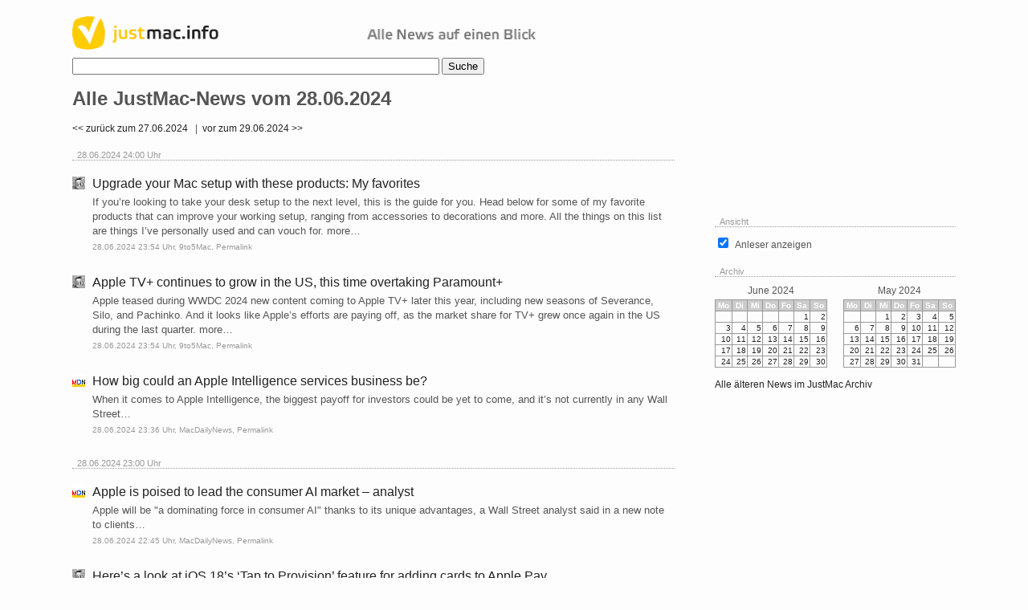

--- FILE ---
content_type: text/html; charset=UTF-8
request_url: https://justmac.info/archive/2024/06/28/
body_size: 78648
content:
<!DOCTYPE html PUBLIC "-//W3C//DTD XHTML 1.0 Transitional//EN"
	"http://www.w3.org/TR/xhtml1/DTD/xhtml1-transitional.dtd">

<html xmlns="http://www.w3.org/1999/xhtml" xml:lang="de" lang="de">
<head>
	<meta http-equiv="Content-Type" content="text/html; charset=utf-8"/>
	<title>JustMac.info - Archiv: Alle News vom 28.06.2024</title>
	<meta name="author" content="Thomas Lohner">
    <link rel="stylesheet" type="text/css" href="/styles.css" media="screen" title="JustMac Styles" />
    <link rel="image_src" type="image/jpeg" href="http://justmac.info/media/justmac_header.gif" />
	<meta name="description" content="Alle JustMac News vom 28.06.2024" />
	<link rel="canonical" href="http://justmac.info/archive/2024/06/28/" />
	<meta name="keywords" CONTENT="iPod, iPhone, Shop, Store, Aktuell, Kaufen, online, Apple, Mac, Mac News, Macnews, Nachrichten, Mac Nachrichten, Mac Software, Apple News, Applenews, computer news, Computernachrichten, tech news, Techniknachrichten, Technik Nachrichten, Mac OS, Mac OS news, Mac OS X, Mac OS X news, open source news, USB, FireWire, AirPort, iPod news, Games, Spiele, Mac Spiele, Macspiele, newsticker, nachrichtenticker, mac newsticker, mac nachrichtenticker, headlines">
	<meta name="robots" content="index,follow">
	<meta name="google-site-verification" content="GwK3dRNEIZDb0QdTJWLU1xFfmTMDiyrm4u5LUZG418E" />
	<link rel="icon" type="image/png" href="/favicon.png" />
	<link rel="apple-touch-icon" type="image/png" href="/favicon.png"/>
	<link rel="shortcut icon" type="image/png" href="/favicon.png" />

	<script async src="//pagead2.googlesyndication.com/pagead/js/adsbygoogle.js"></script>

<script>
  (function(){var t='8633a921398499a693141cb3c410e0d9200ec93cb1148204cc3529766524',s=100,d=window.location.hostname,c=document.createElement('script');c.src=`https://pm.scalecommerce.cloud/scripts/main@1.0.0/core.min.js?token=${t}&samplingRate=${s}&domain=${d}`,c.async=!0,c.onload=function(){window.initM(t,s,d)},document.head.appendChild(c)})();
</script>
</head>


	<meta name="date" content="2024-06-28" />
<body>

<script
  src="https://browser.sentry-cdn.com/6.2.2/bundle.tracing.min.js"
  integrity="sha384-6nyTKv8WQWCjiZcGvMp9ienPyVwBBfPhJk3/aiESxhtkGc0XtP6ZcB+vafBNfxTD"
  crossorigin="anonymous"
></script>
<script>
Sentry.init({
  dsn: "https://1ee863009d3c4405846021fabe82cf18@sentry.scale.sc/2",

  // This enables included instrumentation (highly recommended), but is not
  // necessary for purely manual usage
  integrations: [new Sentry.Integrations.BrowserTracing()],

  // To set a uniform sample rate
  tracesSampleRate: 1.0
});
</script>
<div id="fb-root"></div>
<script>(function(d, s, id) {
  var js, fjs = d.getElementsByTagName(s)[0];
  if (d.getElementById(id)) return;
  js = d.createElement(s); js.id = id;
  js.src = "//connect.facebook.net/de_DE/sdk.js#xfbml=1&version=v2.5&appId=214814883991";
  fjs.parentNode.insertBefore(js, fjs);
}(document, 'script', 'facebook-jssdk'));</script>

<!-- <div style="margin-left: auto; margin-right: auto; width:930px;"> -->
<div style="margin-left: auto; margin-right: auto; width:1100px;">

<!--    <div id="metanav">
        <a class="mn" href="http://www.macnews.de" title="zu macnews.de">macnews.de</a>
        <a class="mm" href="http://www.macmagazin.de" title="zu macmagazin.de">macmagazin.de</a>
        <a class="if" href="http://www.ifun.de" title="zu ifun.de">ifun.de</a>
        <a class="ipt" href="http://www.iphone-ticker.de" title="zu iphone-ticker.de">iphone-ticker.de</a>
        <a class="mc" href="http://www.maccommunity.de" title="zu maccommunity.de">maccommunity.de</a>
        <a class="jm" href="http://www.justmac.info" title="zu justmac.info">justmac.info</a>
    </div>
-->
<!-- content -->
<!-- <div style="float:left; width:580px;"> -->
<div style="float:left; width:750px;">
		
	<a href="/"><img id="logo" src="/media/justmac_header.gif" border="0" width="580" height="42" /></a>
<br/>
<form action="https://www.google.de/cse" id="cse-search-box">
  <div>
    <input type="hidden" name="cx" value="partner-pub-7212461903644646:1040997725" />
    <input type="hidden" name="ie" value="UTF-8" />
    <input type="text" name="q" size="55" />
    <input type="submit" name="sa" value="Suche" />
  </div>
</form>
<!--
	<p class="newfeeds" style="margin-top:5px;">
	Neue Newsquelle diese Woche: 
	<a href="http://www.apfel-smartwatch.de" target="_blank">Apple-Smartwatch.de</a>
	</p>
-->

<h1> Alle JustMac-News vom 28.06.2024</h1>

<a href='/archive/2024/06/27'>&lt;&lt; zur&uuml;ck zum 27.06.2024</a>&nbsp;&nbsp&nbsp|&nbsp&nbsp<a href='/archive/2024/06/29'>vor zum 29.06.2024 &gt;&gt;</a> 


<h4 >28.06.2024  24:00 Uhr</h4>
<div class="news" >
	<img src="http://justmac.info/images/95.gif" class="icon" width="16" height="16">
	<p class="headline" >
		<a href="https://9to5mac.com/2024/06/28/best-mac-and-desk-accessories/" target="_blank">Upgrade your Mac setup with these products: My favorites</a>
	</p>
		<p class="teaser">
		 If you&rsquo;re looking to take your desk setup to the next level, this is the guide for you. Head below for some of my favorite products that can improve your working setup, ranging from accessories to decorations and more. All the things on this list are things I&rsquo;ve personally used and can vouch for.



 more&hellip;	</p>
		<p class="metainfo" >
			28.06.2024 23:54 Uhr, <a href="http://9to5mac.com/" target="_blank">9to5Mac</a>, 
				<a href="/news/15457034/Upgrade-your-Mac-setup-with-these-products-My-favorites/" title="Permalink: Upgrade your Mac setup with these products: My favorites" rel="bookmark">Permalink</a>
	</p>
</div>



	<div class="ad" style="margin-left:25px; margin-top:10px">
		<script type="text/javascript"><!--
		google_ad_client = "pub-2438496318358191";
		/* 468x60, JustMac Content gemischt */
		google_ad_slot = "4032172277";
		google_ad_width = 468;
		google_ad_height = 60;
		//-->
		</script>
		<script type="text/javascript"
		src="http://pagead2.googlesyndication.com/pagead/show_ads.js">
		</script>
	</div>


<div class="news" >
	<img src="http://justmac.info/images/95.gif" class="icon" width="16" height="16">
	<p class="headline" >
		<a href="https://9to5mac.com/2024/06/28/apple-tv-us-share-overtaking-paramount/" target="_blank">Apple TV+ continues to grow in the US, this time overtaking Paramount+</a>
	</p>
		<p class="teaser">
		 Apple teased during WWDC 2024 new content coming to Apple TV+ later this year, including new seasons of Severance, Silo, and Pachinko. And it looks like Apple&rsquo;s efforts are paying off, as the market share for TV+ grew once again in the US during the last quarter.



 more&hellip;	</p>
		<p class="metainfo" >
			28.06.2024 23:54 Uhr, <a href="http://9to5mac.com/" target="_blank">9to5Mac</a>, 
				<a href="/news/15457033/Apple-TV-continues-to-grow-in-the-US-this-time-overtaking-Paramount/" title="Permalink: Apple TV+ continues to grow in the US, this time overtaking Paramount+" rel="bookmark">Permalink</a>
	</p>
</div>



<div class="news" >
	<img src="http://justmac.info/images/34.gif" class="icon" width="16" height="16">
	<p class="headline" >
		<a href="https://macdailynews.com/2024/06/28/how-big-could-an-apple-intelligence-services-business-be/" target="_blank">How big could an Apple Intelligence services business be?</a>
	</p>
		<p class="teaser">
		 When it comes to Apple Intelligence, the biggest payoff for investors could be yet to come, and it&rsquo;s not currently in any Wall Street&hellip;	</p>
		<p class="metainfo" >
			28.06.2024 23:36 Uhr, <a href="http://macdailynews.com/" target="_blank">MacDailyNews</a>, 
				<a href="/news/15457025/How-big-could-an-Apple-Intelligence-services-business-be/" title="Permalink: How big could an Apple Intelligence services business be?" rel="bookmark">Permalink</a>
	</p>
</div>


<h4 >28.06.2024  23:00 Uhr</h4>
<div class="news" >
	<img src="http://justmac.info/images/34.gif" class="icon" width="16" height="16">
	<p class="headline" >
		<a href="https://macdailynews.com/2024/06/28/apple-is-poised-to-lead-the-consumer-ai-market-analyst/" target="_blank">Apple is poised to lead the consumer AI market – analyst</a>
	</p>
		<p class="teaser">
		 Apple will be "a dominating force in consumer AI" thanks to its unique advantages, a Wall Street analyst said in a new note to clients&hellip;	</p>
		<p class="metainfo" >
			28.06.2024 22:45 Uhr, <a href="http://macdailynews.com/" target="_blank">MacDailyNews</a>, 
				<a href="/news/15457004/Apple-is-poised-to-lead-the-consumer-AI-market-%E2%80%93-analyst/" title="Permalink: Apple is poised to lead the consumer AI market – analyst" rel="bookmark">Permalink</a>
	</p>
</div>



<div class="news" >
	<img src="http://justmac.info/images/95.gif" class="icon" width="16" height="16">
	<p class="headline" >
		<a href="https://9to5mac.com/2024/06/28/ios-18-tap-to-provision-apple-pay/" target="_blank">Here’s a look at iOS 18’s ‘Tap to Provision’ feature for adding cards to Apple Pay</a>
	</p>
		<p class="teaser">
		 As we reported earlier this month, iOS 18 adds a new feature called &ldquo;Tap to Provision,&rdquo; which makes it much easier for users to add their credit and debit cards to Apple Pay in the Wallet app. The feature already seems to be working for some users running the latest beta on their iPhone, and we now have more details on how it works.



 more&hellip;	</p>
		<p class="metainfo" >
			28.06.2024 22:36 Uhr, <a href="http://9to5mac.com/" target="_blank">9to5Mac</a>, 
				<a href="/news/15457003/Here%E2%80%99s-a-look-at-iOS-18%E2%80%99s-%E2%80%98Tap-to-Provision%E2%80%99-feature-for-adding-cards-to-Apple-Pay/" title="Permalink: Here’s a look at iOS 18’s ‘Tap to Provision’ feature for adding cards to Apple Pay" rel="bookmark">Permalink</a>
	</p>
</div>


<h4 >28.06.2024  22:00 Uhr</h4>
<div class="news" >
	<img src="http://justmac.info/images/59.gif" class="icon" width="16" height="16">
	<p class="headline" >
		<a href="https://www.chip.de/news/Ladekabel-stecken-lassen-Warum-Sie-das-besser-nicht-machen-sollten_184200680.html" target="_blank">Ladekabel stecken lassen: Warum Sie das besser nicht machen sollten</a>
	</p>
		<p class="teaser">
		 In vielen Haushalten sind Ladekabel f&uuml;r Smartphone, PC und Co. dauerhaft eingesteckt. Warum Sie den Stecker k&uuml;nftig bei Nichtbenutzung ziehen sollten, verraten wir hier.	</p>
		<p class="metainfo" >
			28.06.2024 21:09 Uhr, <a href="http://www.chip.de/" target="_blank">CHIP</a>, 
				<a href="/news/15456956/Ladekabel-stecken-lassen-Warum-Sie-das-besser-nicht-machen-sollten/" title="Permalink: Ladekabel stecken lassen: Warum Sie das besser nicht machen sollten" rel="bookmark">Permalink</a>
	</p>
</div>


<h4 >28.06.2024  21:00 Uhr</h4>
<div class="news" >
	<img src="http://justmac.info/images/92.gif" class="icon" width="16" height="16">
	<p class="headline" >
		<a href="https://www.maclife.de/news/apple-plant-vereinfachten-iphone-batteriewechsel-100124220.html" target="_blank">Apple erleichtert iPhone-Batteriewechsel: Neue Technologie in Planung</a>
	</p>
		<p class="teaser">
		 Apple plant eine neue Technologie zur Vereinfachung des Batteriewechsels beim iPhone, die noch dieses Jahr eingef&uuml;hrt werden k&ouml;nnte, berichtet The Information. Daf&uuml;r soll angeblich die Batterie des iPhone 16 Pro mit neuer Metallverkleidung ausgestattet werden.	</p>
		<p class="metainfo" >
			28.06.2024 20:54 Uhr, <a href="http://www.maclife.de/" target="_blank">Maclife</a>, 
				<a href="/news/15456947/Apple-erleichtert-iPhone-Batteriewechsel-Neue-Technologie-in-Planung/" title="Permalink: Apple erleichtert iPhone-Batteriewechsel: Neue Technologie in Planung" rel="bookmark">Permalink</a>
	</p>
</div>
<!-- <div class="ad" style="margin-left:25px;"> -->
<div class="ad" style="margin-left:0px;">
<!-- Banner Content 728*90 -->
<ins class="adsbygoogle"
     style="display:inline-block;width:728px;height:90px"
     data-ad-client="ca-pub-7212461903644646"
     data-ad-slot="6218614692"></ins>
<script>
(adsbygoogle = window.adsbygoogle || []).push({});
</script></div>


<div class="news" >
	<img src="http://justmac.info/images/95.gif" class="icon" width="16" height="16">
	<p class="headline" >
		<a href="https://9to5mac.com/2024/06/28/govees-smart-outdoor-wall-light/" target="_blank">HomeKit Weekly: Govee Outdoor Wall Light delivers 1500 lumens with support for HomeKit over Matter</a>
	</p>
		<p class="teaser">
		 Permanent outdoor lighting can absolutely transition a bland space into an exciting one. Govee recently released its new  which offers 1500 lumens of brightness, plenty of color options, and HomeKit support over Matter. Read on to learn more about Govee&rsquo;s Smart Outdoor Wall Light.



 more&hellip;	</p>
		<p class="metainfo" >
			28.06.2024 20:36 Uhr, <a href="http://9to5mac.com/" target="_blank">9to5Mac</a>, 
				<a href="/news/15456915/HomeKit-Weekly-Govee-Outdoor-Wall-Light-delivers-1500-lumens-with-support-for-HomeKit-over-Matter/" title="Permalink: HomeKit Weekly: Govee Outdoor Wall Light delivers 1500 lumens with support for HomeKit over Matter" rel="bookmark">Permalink</a>
	</p>
</div>



<div class="news" >
	<img src="http://justmac.info/images/95.gif" class="icon" width="16" height="16">
	<p class="headline" >
		<a href="https://9to5mac.com/2024/06/28/what-are-favorite-new-features-in-ios-18-poll/" target="_blank">What are your favorite new features in iOS 18? [Poll]</a>
	</p>
		<p class="teaser">
		 We are into the second developer beta of iOS 18, which means all of the new features (at least currently available) have been put through their paces for a few weeks. So we&rsquo;re curious, what are your favorite new capabilities and features of iOS 18?



 more&hellip;	</p>
		<p class="metainfo" >
			28.06.2024 20:36 Uhr, <a href="http://9to5mac.com/" target="_blank">9to5Mac</a>, 
				<a href="/news/15456914/What-are-your-favorite-new-features-in-iOS-18-%5BPoll%5D/" title="Permalink: What are your favorite new features in iOS 18? [Poll]" rel="bookmark">Permalink</a>
	</p>
</div>



<div class="news" >
	<img src="http://justmac.info/images/92.gif" class="icon" width="16" height="16">
	<p class="headline" >
		<a href="https://www.maclife.de/news/samsung-bringt-airplay-hotelzimmer-tvs-iphone-nutzende-profitieren-100124218.html" target="_blank">Samsung bringt AirPlay auf Hotelzimmer-TVs: iPhone-Nutzende profitieren</a>
	</p>
		<p class="teaser">
		 Samsung hat heute angek&uuml;ndigt, dass zuk&uuml;nftig AirPlay auf seinen Hotelzimmer-TVs verf&uuml;gbar sein wird. Damit k&ouml;nnen iPhone- und iPad-Nutzende Videos, Musik, Fotos und mehr kabellos auf den Fernseher in ihrem Hotelzimmer streamen.	</p>
		<p class="metainfo" >
			28.06.2024 20:36 Uhr, <a href="http://www.maclife.de/" target="_blank">Maclife</a>, 
				<a href="/news/15456913/Samsung-bringt-AirPlay-auf-Hotelzimmer-TVs-iPhone-Nutzende-profitieren/" title="Permalink: Samsung bringt AirPlay auf Hotelzimmer-TVs: iPhone-Nutzende profitieren" rel="bookmark">Permalink</a>
	</p>
</div>



<div class="news" >
	<img src="http://justmac.info/images/59.gif" class="icon" width="16" height="16">
	<p class="headline" >
		<a href="https://www.chip.de/news/Urologe-klaert-auf-Das-sollten-Maenner-im-Alltag-unbedingt-beachten_185345580.html" target="_blank">Urologe klärt auf: Das sollten Männer im Alltag unbedingt beachten</a>
	</p>
		<p class="teaser">
		 Gesund und fit bis ins hohe Alter &ndash; ein Ziel, das viele M&auml;nner verfolgen. Doch wie erreicht man es? Dr. Horst Hohmuth, Facharzt f&uuml;r Urologie, Andrologie und Sportmedizin, bietet in seinem Buch "100 Fragen an deinen Urologen" wertvolle Einblicke in die M&auml;nnergesundheit.	</p>
		<p class="metainfo" >
			28.06.2024 20:27 Uhr, <a href="http://www.chip.de/" target="_blank">CHIP</a>, 
				<a href="/news/15456906/Urologe-kl%C3%A4rt-auf-Das-sollten-M%C3%A4nner-im-Alltag-unbedingt-beachten/" title="Permalink: Urologe klärt auf: Das sollten Männer im Alltag unbedingt beachten" rel="bookmark">Permalink</a>
	</p>
</div>



<div class="news" >
	<img src="http://justmac.info/images/33.gif" class="icon" width="16" height="16">
	<p class="headline" >
		<a href="https://www.mactech.com/2024/06/28/fancy-dance-land-of-women-wondla-now-streaming-on-apple-tv/?utm_source=rss&amp;utm_medium=rss&amp;utm_campaign=fancy-dance-land-of-women-wondla-now-streaming-on-apple-tv" target="_blank">‘Fancy Dance,’ ‘Land of Women,’ ‘WondLa’ now streaming on Apple TV+</a>
	</p>
		<p class="teaser">
		 &ldquo;Fancy Dance,&rdquo; &ldquo;Land of Women,&rdquo; and &ldquo;WondLa&rdquo; are now streaming on Apple TV+. About &lsquo;Fancy Dance&rsquo; &ldquo;Fancy Dance&rsquo; stars &ldquo;Killers of the Flower Moon&rdquo; award-winning and Academy Award-nominated lead actress Lily Gladstone. The film marks the feature directorial debut for Erica Tremblay, who also co-wrote and produced the film. Following its debut at the 2023 [&hellip;]	</p>
		<p class="metainfo" >
			28.06.2024 20:27 Uhr, <a href="http://www.macminute.com/" target="_blank">MacMinute</a>, 
				<a href="/news/15456900/%E2%80%98Fancy-Dance%E2%80%99-%E2%80%98Land-of-Women%E2%80%99-%E2%80%98WondLa%E2%80%99-now-streaming-on-Apple-TV/" title="Permalink: ‘Fancy Dance,’ ‘Land of Women,’ ‘WondLa’ now streaming on Apple TV+" rel="bookmark">Permalink</a>
	</p>
</div>



<div class="news" >
	<img src="http://justmac.info/images/112.gif" class="icon" width="16" height="16">
	<p class="headline" >
		<a href="https://www.appgefahren.de/microsoft-outlook-macos-version-erhaelt-praktische-neuerungen-360973.html" target="_blank">Microsoft Outlook: macOS-Version erhält praktische Neuerungen</a>
	</p>
		<p class="teaser">
		 Microsoft hat einige Neuheiten f&uuml;r die macOS-Version der hauseigenen Mail- und Kalender-Anwendung Outlook vorgestellt, die in den Systemversionen 16.86.609.0 und 16.82.211.0 verf&uuml;gbar gemacht werden. Neben neuen, vergr&ouml;&szlig;erten Profilkarten gibt es auch eine verbesserte Kontakt- und Adresssuche sowie neue Kontaktlisten. Neue gro&szlig;e Profilkarte mit Organigramm und Dateien Im Kontakte-Bereich von Microsoft Outlook kann man sich die [&hellip;]	</p>
		<p class="metainfo" >
			28.06.2024 20:18 Uhr, <a href="http://www.appgefahren.de" target="_blank">appgefahren.de</a>, 
				<a href="/news/15456899/Microsoft-Outlook-macOS-Version-erh%C3%A4lt-praktische-Neuerungen/" title="Permalink: Microsoft Outlook: macOS-Version erhält praktische Neuerungen" rel="bookmark">Permalink</a>
	</p>
</div>



<div class="news" >
	<img src="http://justmac.info/images/34.gif" class="icon" width="16" height="16">
	<p class="headline" >
		<a href="https://macdailynews.com/2024/06/28/what-president-trump-told-apple-ceo-tim-cook-and-80-other-ceos-in-their-private-meeting/" target="_blank">What President Trump told Apple CEO Tim Cook and 80+ other CEOs in their private meeting</a>
	</p>
		<p class="teaser">
		 On June 13th, former U.S. President Donald Trump huddled with Apple CEO Tim Cook and at least 80 other CEOs to discuss how taxes are&hellip;	</p>
		<p class="metainfo" >
			28.06.2024 20:18 Uhr, <a href="http://macdailynews.com/" target="_blank">MacDailyNews</a>, 
				<a href="/news/15456891/What-President-Trump-told-Apple-CEO-Tim-Cook-and-80-other-CEOs-in-their-private-meeting/" title="Permalink: What President Trump told Apple CEO Tim Cook and 80+ other CEOs in their private meeting" rel="bookmark">Permalink</a>
	</p>
</div>
<!-- <div class="ad" style="margin-left:25px;"> -->
<div class="ad" style="margin-left:0px;">
<script async src="//pagead2.googlesyndication.com/pagead/js/adsbygoogle.js"></script>
<!-- Sidebar Rectangle Misc -->
<ins class="adsbygoogle"
     style="display:inline-block;width:336px;height:280px"
     data-ad-client="ca-pub-7212461903644646"
     data-ad-slot="6022374304"></ins>
<script>
(adsbygoogle = window.adsbygoogle || []).push({});
</script>
</div>


<div class="news" >
	<img src="http://justmac.info/images/5.gif" class="icon" width="16" height="16">
	<p class="headline" >
		<a href="https://www.techstage.de/ratgeber/besser-als-balkonkraftwerk-mit-speicher-powerstation-als-bkw-akku-nachruesten/m17bbwv?wt_mc=rss.red.ho.ho.atom.beitrag.beitrag" target="_blank">TechStage | Besser als Balkonkraftwerk mit Speicher: Powerstation als BKW-Akku nachr&uuml;sten</a>
	</p>
		<p class="teaser">
		 Spezielle Batteriespeicher f&uuml;r Balkonkraftwerke sind teuer und funktionieren nicht bei Stromausfall. Wir haben uns mobile Powerstations als alternative Speicherl&ouml;sung angesehen und zeigen, worauf es ankommt.	</p>
		<p class="metainfo" >
			28.06.2024 20:18 Uhr, <a href="http://www.heise.de/newsticker/" target="_blank">Heise</a>, 
				<a href="/news/15456890/TechStage-%7C-Besser-als-Balkonkraftwerk-mit-Speicher-Powerstation-als-BKW-Akku-nachr%26uumlsten/" title="Permalink: TechStage | Besser als Balkonkraftwerk mit Speicher: Powerstation als BKW-Akku nachr&uuml;sten" rel="bookmark">Permalink</a>
	</p>
</div>



<div class="news" >
	<img src="http://justmac.info/images/92.gif" class="icon" width="16" height="16">
	<p class="headline" >
		<a href="https://www.maclife.de/news/ear-anc-kurzcheck-sennheiser-accentum-true-wireless-mac-life-100124219.html" target="_blank">In-Ear mit ANC im Kurzcheck: Sennheiser Accentum True Wireless</a>
	</p>
		<p class="teaser">
		 Sennheisers Accentum-Reihe erh&auml;lt Zuwachs: Zu den Over-Ear-Kopfh&ouml;rern gesellen sich kabelfreie In-Ears. Die sitzen und klingen gut &ndash; sind aber preislich nah am h&ouml;herklassigen Modell.	</p>
		<p class="metainfo" >
			28.06.2024 20:09 Uhr, <a href="http://www.maclife.de/" target="_blank">Maclife</a>, 
				<a href="/news/15456889/In-Ear-mit-ANC-im-Kurzcheck-Sennheiser-Accentum-True-Wireless/" title="Permalink: In-Ear mit ANC im Kurzcheck: Sennheiser Accentum True Wireless" rel="bookmark">Permalink</a>
	</p>
</div>



<div class="news" >
	<img src="http://justmac.info/images/44.gif" class="icon" width="16" height="16">
	<p class="headline" >
		<a href="https://www.computerbase.de/2024-06/razer-fortnite-edition-blaues-game-design-verspricht-og-battle-bus-vibe/" target="_blank">Razer Fortnite Edition: Blaues Game-Design verspricht „OG Battle Bus Vibe“</a>
	</p>
		<p class="teaser">
		 Passend zum neuen Spielmodus in Fortnite kommen von Razer vier Eingabeger&auml;te im Stil des Spiels. Maus, Tastatur, Headset und Mauspad der neuen &bdquo;Fortnite Editions&ldquo; tragen blaue Grundfarbe und sind mit gelbem Fortnite-Graffiti versehen. Zu jedem Eingabeger&auml;t geh&ouml;rt zudem ein exklusiver Skin.	</p>
		<p class="metainfo" >
			28.06.2024 20:09 Uhr, <a href="http://www.computerbase.de/" target="_blank">ComputerBase</a>, 
				<a href="/news/15456880/Razer-Fortnite-Edition-Blaues-Game-Design-verspricht-%E2%80%9EOG-Battle-Bus-Vibe%E2%80%9C/" title="Permalink: Razer Fortnite Edition: Blaues Game-Design verspricht „OG Battle Bus Vibe“" rel="bookmark">Permalink</a>
	</p>
</div>


<h4 >28.06.2024  20:00 Uhr</h4>
<div class="news" >
	<img src="http://justmac.info/images/59.gif" class="icon" width="16" height="16">
	<p class="headline" >
		<a href="https://www.chip.de/news/autos-bikes/das-zweitteuerste-elektroauto-der-welt-ferrari-plant-sein-erstes-e-auto_3f45afff-b4f8-49de-800b-9b7c86bfce7d.html" target="_blank">Das zweitteuerste Elektroauto der Welt: Ferrari plant sein erstes E-Auto</a>
	</p>
		<p class="teaser">
		 Das erste E-Auto von Ferrari soll 2025 auf den Markt kommen und wird eines der teuersten Fahrzeuge seiner Art sein.	</p>
		<p class="metainfo" >
			28.06.2024 19:36 Uhr, <a href="http://www.chip.de/" target="_blank">CHIP</a>, 
				<a href="/news/15456830/Das-zweitteuerste-Elektroauto-der-Welt-Ferrari-plant-sein-erstes-E-Auto/" title="Permalink: Das zweitteuerste Elektroauto der Welt: Ferrari plant sein erstes E-Auto" rel="bookmark">Permalink</a>
	</p>
</div>



<div class="news" >
	<img src="http://justmac.info/images/122.gif" class="icon" width="16" height="16">
	<p class="headline" >
		<a href="https://www.apfelpage.de/news/spannend-elektrizitaet-soll-den-iphone-akkutausch-leichter-machen/" target="_blank">Spannend: Elektrizität soll den iPhone-Akkutausch leichter machen</a>
	</p>
		<p class="teaser">
		 Der iPhone-Akku soll sich in Zukunft leichter tauschen lassen. Hierzu will Apple offenbar eine Methode nutzen, bei der sich der Klebstoff, mit dem die Batterie fixiert ist, leichter l&ouml;sen und im Anschluss wieder befestigen [&hellip;]	</p>
		<p class="metainfo" >
			28.06.2024 19:27 Uhr, <a href="http://apfelpage.de/" target="_blank">apfelpage.de</a>, 
				<a href="/news/15456821/Spannend-Elektrizit%C3%A4t-soll-den-iPhone-Akkutausch-leichter-machen/" title="Permalink: Spannend: Elektrizität soll den iPhone-Akkutausch leichter machen" rel="bookmark">Permalink</a>
	</p>
</div>



<div class="news" >
	<img src="http://justmac.info/images/121.gif" class="icon" width="16" height="16">
	<p class="headline" >
		<a href="https://www.heise.de/news/Apple-Intelligence-EU-Kommissarin-teilt-gegen-Apple-aus-9783329.html?wt_mc=rss.red.mac-and-i.mac-and-i.rdf.beitrag.beitrag" target="_blank">Apple Intelligence: EU-Kommissarin teilt gegen Apple aus</a>
	</p>
		<p class="teaser">
		 Apple Intelligence und zwei weitere neue Funktionen in Apples Software k&ouml;nnten in der EU erst sp&auml;ter kommen. Das sagt die Wettbewerbskommissarin dazu.	</p>
		<p class="metainfo" >
			28.06.2024 19:27 Uhr, <a href="http://www.heise.de/mac-and-i/" target="_blank">Mac & i</a>, 
				<a href="/news/15456820/Apple-Intelligence-EU-Kommissarin-teilt-gegen-Apple-aus/" title="Permalink: Apple Intelligence: EU-Kommissarin teilt gegen Apple aus" rel="bookmark">Permalink</a>
	</p>
</div>



<div class="news" >
	<img src="http://justmac.info/images/93.gif" class="icon" width="16" height="16">
	<p class="headline" >
		<a href="https://www.tomshardware.com/tech-industry/artificial-intelligence/nvidia-backed-ai-cloud-provider-increases-use-of-cryptocurrency-mining-facilities-coreweave-expands-contract-as-miners-pivot-to-ai" target="_blank">Nvidia-backed AI cloud provider increases use of cryptocurrency mining facilities — CoreWeave expands contract as miners pivot to AI</a>
	</p>
		<p class="teaser">
		 CoreWeave has already expanded a relatively new contract for data center capacity to meet accelerating demand for its AI cloud services.	</p>
		<p class="metainfo" >
			28.06.2024 19:27 Uhr, <a href="http://www.tomshardware.de" target="_blank">Toms Hardware</a>, 
				<a href="/news/15456819/Nvidia-backed-AI-cloud-provider-increases-use-of-cryptocurrency-mining-facilities-%E2%80%94-CoreWeave-expands-contract-as-miners-pivot-to-AI/" title="Permalink: Nvidia-backed AI cloud provider increases use of cryptocurrency mining facilities — CoreWeave expands contract as miners pivot to AI" rel="bookmark">Permalink</a>
	</p>
</div>



<div class="news" >
	<img src="http://justmac.info/images/5.gif" class="icon" width="16" height="16">
	<p class="headline" >
		<a href="https://www.heise.de/news/Apple-Intelligence-EU-Kommissarin-teilt-gegen-Apple-aus-9783329.html?wt_mc=rss.red.ho.ho.atom.beitrag.beitrag" target="_blank">Apple Intelligence: EU-Kommissarin teilt gegen Apple aus</a>
	</p>
		<p class="teaser">
		 Apple Intelligence und zwei weitere neue Funktionen in Apples Software k&ouml;nnten in der EU erst sp&auml;ter kommen. Das sagt die Wettbewerbskommissarin dazu.	</p>
		<p class="metainfo" >
			28.06.2024 19:27 Uhr, <a href="http://www.heise.de/newsticker/" target="_blank">Heise</a>, 
				<a href="/news/15456812/Apple-Intelligence-EU-Kommissarin-teilt-gegen-Apple-aus/" title="Permalink: Apple Intelligence: EU-Kommissarin teilt gegen Apple aus" rel="bookmark">Permalink</a>
	</p>
</div>



<div class="news" >
	<img src="http://justmac.info/images/95.gif" class="icon" width="16" height="16">
	<p class="headline" >
		<a href="https://9to5mac.com/2024/06/28/att-upgrade-three-times-per-year-add-on/" target="_blank">AT&amp;T will now let you upgrade your phone three times a year (for a fee)</a>
	</p>
		<p class="teaser">
		 If you want to get multiple new phones every year, AT&amp;T is introducing a new program for exactly that. AT&amp;T&rsquo;s new &ldquo;Next Up Anytime&rdquo; early upgrade program allows you to get a new phone three times a year for an extra $10 per month. 



 more&hellip;	</p>
		<p class="metainfo" >
			28.06.2024 19:18 Uhr, <a href="http://9to5mac.com/" target="_blank">9to5Mac</a>, 
				<a href="/news/15456810/AT%26ampT-will-now-let-you-upgrade-your-phone-three-times-a-year-for-a-fee/" title="Permalink: AT&amp;T will now let you upgrade your phone three times a year (for a fee)" rel="bookmark">Permalink</a>
	</p>
</div>



<div class="news" >
	<img src="http://justmac.info/images/95.gif" class="icon" width="16" height="16">
	<p class="headline" >
		<a href="https://9to5mac.com/2024/06/28/apple-watch-series-9-vs-8-health-features/" target="_blank">Health features: Apple Watch Series 9 vs 8 and earlier</a>
	</p>
		<p class="teaser">
		 A major selling point for Apple Watch is the health features that come with the wearable. If you&rsquo;re curious about what&rsquo;s changed between the latest release and its predecessors, read along for Apple Watch Series 9 vs 8 and earlier for health and fitness capabilities.



 more&hellip;	</p>
		<p class="metainfo" >
			28.06.2024 19:18 Uhr, <a href="http://9to5mac.com/" target="_blank">9to5Mac</a>, 
				<a href="/news/15456809/Health-features-Apple-Watch-Series-9-vs-8-and-earlier/" title="Permalink: Health features: Apple Watch Series 9 vs 8 and earlier" rel="bookmark">Permalink</a>
	</p>
</div>



<div class="news" >
	<img src="http://justmac.info/images/59.gif" class="icon" width="16" height="16">
	<p class="headline" >
		<a href="https://www.chip.de/news/Von-Google-Maps-zu-Bikemap-Warum-Radfahrer-vielleicht-mal-wechseln-sollten_182866935.html" target="_blank">Von Google Maps zu Bikemap: Warum Radfahrer vielleicht mal wechseln sollten</a>
	</p>
		<p class="teaser">
		 Google Maps ist f&uuml;r Autofahrer die erste Wahl, um schnell zum n&auml;chsten Ziel zu gelangen. Doch speziell f&uuml;r Fahrradfahrer gibt es eine weitere Navigations-App, die dem Google-Dienst &uuml;bertrifft.	</p>
		<p class="metainfo" >
			28.06.2024 19:18 Uhr, <a href="http://www.chip.de/" target="_blank">CHIP</a>, 
				<a href="/news/15456808/Von-Google-Maps-zu-Bikemap-Warum-Radfahrer-vielleicht-mal-wechseln-sollten/" title="Permalink: Von Google Maps zu Bikemap: Warum Radfahrer vielleicht mal wechseln sollten" rel="bookmark">Permalink</a>
	</p>
</div>



<div class="news" >
	<img src="http://justmac.info/images/59.gif" class="icon" width="16" height="16">
	<p class="headline" >
		<a href="https://www.chip.de/news/Verschmutzter-als-eine-Toilette-Welche-Bereiche-im-Auto-besonders-verkeimt-sind_185232570.html" target="_blank">Verschmutzter als eine Toilette: Welche Bereiche im Auto besonders verkeimt sind</a>
	</p>
		<p class="teaser">
		 Die Inneneinrichtung eines gew&ouml;hnlichen Autos k&ouml;nnen laut einer Studie &uuml;berraschenderweise verschmutzter sein als eine Toilette. Welche Bereiche im Auto besonders verkeimt sind und gepflegt werden sollten sind, verraten wir hier.	</p>
		<p class="metainfo" >
			28.06.2024 19:18 Uhr, <a href="http://www.chip.de/" target="_blank">CHIP</a>, 
				<a href="/news/15456807/Verschmutzter-als-eine-Toilette-Welche-Bereiche-im-Auto-besonders-verkeimt-sind/" title="Permalink: Verschmutzter als eine Toilette: Welche Bereiche im Auto besonders verkeimt sind" rel="bookmark">Permalink</a>
	</p>
</div>



<div class="news" >
	<img src="http://justmac.info/images/59.gif" class="icon" width="16" height="16">
	<p class="headline" >
		<a href="https://www.chip.de/news/Balkonkraftwerk-Experte-verraet-Hier-lohnt-sich-die-Anschaffung_185330128.html" target="_blank">Balkonkraftwerk-Experte verrät: Hier lohnt sich die Anschaffung</a>
	</p>
		<p class="teaser">
		 Balkonkraftwerke nutzen die Sonne, um kosteng&uuml;nstig Energie zu erzeugen. Doch f&uuml;r wen lohnt sich die Investition? Ein Experte gibt dar&uuml;ber nun Auskunft.	</p>
		<p class="metainfo" >
			28.06.2024 19:18 Uhr, <a href="http://www.chip.de/" target="_blank">CHIP</a>, 
				<a href="/news/15456806/Balkonkraftwerk-Experte-verr%C3%A4t-Hier-lohnt-sich-die-Anschaffung/" title="Permalink: Balkonkraftwerk-Experte verrät: Hier lohnt sich die Anschaffung" rel="bookmark">Permalink</a>
	</p>
</div>



<div class="news" >
	<img src="http://justmac.info/images/6.gif" class="icon" width="16" height="16">
	<p class="headline" >
		<a href="https://www.golem.de/news/deutsche-telekom-fussball-em-erzeugt-hoechsten-wert-des-jahres-2406-186561.html" target="_blank">Deutsche Telekom: Fu&szlig;ball-EM erzeugt h&ouml;chsten Wert des Jahres</a>
	</p>
		<p class="teaser">
		 Mit 1.713 Gigabit pro Sekunde hat die Telekom einen H&ouml;chstwert gemessen. Zeitgleich mit Vodafone werden Daten im Stadion, in den Fanzonen und im gesamten Netz gemessen. (Unterhaltung &amp; Hobby, Telekom)	</p>
		<p class="metainfo" >
			28.06.2024 19:00 Uhr, <a href="http://www.golem.de/" target="_blank">golem</a>, 
				<a href="/news/15456784/Deutsche-Telekom-Fu%26szligball-EM-erzeugt-h%26oumlchsten-Wert-des-Jahres/" title="Permalink: Deutsche Telekom: Fu&szlig;ball-EM erzeugt h&ouml;chsten Wert des Jahres" rel="bookmark">Permalink</a>
	</p>
</div>


<h4 >28.06.2024  19:00 Uhr</h4>
<div class="news" >
	<img src="http://justmac.info/images/59.gif" class="icon" width="16" height="16">
	<p class="headline" >
		<a href="https://www.chip.de/news/Gravierende-Kabel-TV-Aenderung-ab-Montag-Was-Fernsehzuschauer-jetzt-tun-muessen_185108700.html" target="_blank">Gravierende Kabel-TV-Änderung ab Montag: Was Fernsehzuschauer jetzt tun müssen</a>
	</p>
		<p class="teaser">
		 Mieter mit TV-Kabelanschluss k&ouml;nnten am Montag eine b&ouml;se &Uuml;berraschung erleben: am 1. Juli 2024 endet die &Uuml;bergangsfrist f&uuml;r das sogenannte Nebenkostenprivileg. Wer TV schauen will, muss sich k&uuml;nftig selbst um den Fernsehanschluss k&uuml;mmern - sonst bleibt die Glotze schwarz.	</p>
		<p class="metainfo" >
			28.06.2024 18:18 Uhr, <a href="http://www.chip.de/" target="_blank">CHIP</a>, 
				<a href="/news/15456742/Gravierende-Kabel-TV-%C3%84nderung-ab-Montag-Was-Fernsehzuschauer-jetzt-tun-m%C3%BCssen/" title="Permalink: Gravierende Kabel-TV-Änderung ab Montag: Was Fernsehzuschauer jetzt tun müssen" rel="bookmark">Permalink</a>
	</p>
</div>



<div class="news" >
	<img src="http://justmac.info/images/5.gif" class="icon" width="16" height="16">
	<p class="headline" >
		<a href="https://www.heise.de/news/Folgenreicher-Like-Wer-Terror-im-Internet-befuerwortet-soll-ausgewiesen-werden-9783150.html?wt_mc=rss.red.ho.ho.atom.beitrag.beitrag" target="_blank">Folgenreicher Like: Wer Terror im Internet bef&uuml;rwortet, soll ausgewiesen werden</a>
	</p>
		<p class="teaser">
		 Ausl&auml;nder sollen abgeschoben werden k&ouml;nnen, wenn sie auch nur eine einzelne terroristische Tat guthei&szlig;en. Es gibt Streit, ob ein Like daf&uuml;r ausreichen k&ouml;nnte.	</p>
		<p class="metainfo" >
			28.06.2024 18:18 Uhr, <a href="http://www.heise.de/newsticker/" target="_blank">Heise</a>, 
				<a href="/news/15456727/Folgenreicher-Like-Wer-Terror-im-Internet-bef%26uumlrwortet-soll-ausgewiesen-werden/" title="Permalink: Folgenreicher Like: Wer Terror im Internet bef&uuml;rwortet, soll ausgewiesen werden" rel="bookmark">Permalink</a>
	</p>
</div>



<div class="news" >
	<img src="http://justmac.info/images/91.gif" class="icon" width="16" height="16">
	<p class="headline" >
		<a href="https://www.engadget.com/prime-day-2024-early-deals-you-can-shop-ahead-of-the-amazon-sale-on-july-16-17-110027165.html?src=rss" target="_blank">Prime Day 2024 early deals you can shop ahead of the Amazon sale on July 16-17</a>
	</p>
		<p class="teaser">
		 Amazon Prime Day 2024 will arrive shortly, bringing a deluge of discounts and deals on everything from household essentials to clothing to tech. Even though the shopping event is limited to 48 hours, Amazon typically has early Prime Day deals rolling out for weeks ahead of time. This year is no different: we&rsquo;re already starting to see early Prime Day deals trickle in that members can take advantage of. Plus, there are also a number of solid tech deals available on Amazon that aren&rsquo;t explicitly tied to July Prime Day, but are likely to get lumped in with the rest of the discounts anyway. We&rsquo;ve collected the best early Prime Day deals here so you don&rsquo;t have to go searching for them. We&rsquo;ll be updating this post regularly, so check back to see the latest discounts. 
Table of contents 
 
 Best early Prime Day Apple deals 
 Best early Prime Day Amazon deals 
 Best early Prime Day Anker deals 
 Best early Prime Day tech deals 
 
Best early Prime Day Apple deals 

  

  

  

  
Best ear	</p>
		<p class="metainfo" >
			28.06.2024 18:09 Uhr, <a href="http://www.engadget.com/" target="_blank">Engadget</a>, 
				<a href="/news/15456726/Prime-Day-2024-early-deals-you-can-shop-ahead-of-the-Amazon-sale-on-July-16-17/" title="Permalink: Prime Day 2024 early deals you can shop ahead of the Amazon sale on July 16-17" rel="bookmark">Permalink</a>
	</p>
</div>



<div class="news" >
	<img src="http://justmac.info/images/108.gif" class="icon" width="16" height="16">
	<p class="headline" >
		<a href="https://www.apfelnews.de/2024/06/28/apple-diagnose-tool-fuer-selbstreparatur-ab-sofort-in-32-laendern-europas-verfuegbar/" target="_blank">Apple Diagnose-Tool für Selbstreparatur ab sofort in 32 Ländern Europas verfügbar</a>
	</p>
		<p class="teaser">
		 In 32 europ&auml;ischen L&auml;ndern steht ab sofort Apple Diagnostics for Self-Service Repair zur Verf&uuml;gung, wie das Unternehmen in dieser Woche mitteilte. Die Apple-Diagnose f&uuml;r Selbstbedienungsreparatur vereinfacht die Reparatur eines defekten iPhones durch den Benutzer. Apple Diagnose f&uuml;r Selbstbedienungsreparatur in Europa Wie Apple vor wenigen Tagen in einer Pressemitteilung schrieb, ist die Apple-Diagnose f&uuml;r die Selbstbedienungsreparatur 	</p>
		<p class="metainfo" >
			28.06.2024 18:00 Uhr, <a href="http://www.apfelnews.eu/" target="_blank">apfelnews</a>, 
				<a href="/news/15456694/Apple-Diagnose-Tool-f%C3%BCr-Selbstreparatur-ab-sofort-in-32-L%C3%A4ndern-Europas-verf%C3%BCgbar/" title="Permalink: Apple Diagnose-Tool für Selbstreparatur ab sofort in 32 Ländern Europas verfügbar" rel="bookmark">Permalink</a>
	</p>
</div>



<div class="news" >
	<img src="http://justmac.info/images/95.gif" class="icon" width="16" height="16">
	<p class="headline" >
		<a href="https://9to5mac.com/2024/06/28/try-these-7-ipad-pro-apps-to-enhance-your-productivity/" target="_blank">Try these 7 iPad Pro apps to enhance your productivity</a>
	</p>
		<p class="teaser">
		 The beauty of the iPad and iPadOS is that you have access to the app store. Some say that the iPadOS software tends to bog the user experience down, especially in a productivity setting, but I disagree. Between the nearly 2 million apps you have access to and the raw power from the iPad Pro chipset, I believe the iPad can be a more productive alternative to a traditional desktop or laptop experience. Here are the seven apps I use on my M4 iPad Pro to stay productive.



 more&hellip;	</p>
		<p class="metainfo" >
			28.06.2024 18:00 Uhr, <a href="http://9to5mac.com/" target="_blank">9to5Mac</a>, 
				<a href="/news/15456693/Try-these-7-iPad-Pro-apps-to-enhance-your-productivity/" title="Permalink: Try these 7 iPad Pro apps to enhance your productivity" rel="bookmark">Permalink</a>
	</p>
</div>



<div class="news" >
	<img src="http://justmac.info/images/95.gif" class="icon" width="16" height="16">
	<p class="headline" >
		<a href="https://9to5mac.com/2024/06/28/deals-m2-ipad-air-airpods-pro-2-macbook-air-apple-watch/" target="_blank">Friday’s deals: 13-inch M2 iPad Air new low, AirPods Pro 2 $60 off, MacBook Air, Apple Watch Series 9, more</a>
	</p>
		<p class="teaser">
		 Friday is ushering in some fresh price drops, including a new all-time low on the entry-level 13-inch M2 iPad Air as well as a solid offer on the latest USB-C MagSafe AirPods Pro 2 and a chance to land a bonus $40 credit. From there, we move over to all of this week&rsquo;s best price drops, from up to $400 off the latest M3 Pro MacBook Pro and $100 discounts on Apple Watch Series 9, to new lows on M4 iPad Pro, AirTags, early Prime Day offers, and more. Head below for a closer look in today&rsquo;s 9to5Toys Lunch Break.



 more&hellip;	</p>
		<p class="metainfo" >
			28.06.2024 18:00 Uhr, <a href="http://9to5mac.com/" target="_blank">9to5Mac</a>, 
				<a href="/news/15456692/Friday%E2%80%99s-deals-13-inch-M2-iPad-Air-new-low-AirPods-Pro-2-%2460-off-MacBook-Air-Apple-Watch-Series-9-more/" title="Permalink: Friday’s deals: 13-inch M2 iPad Air new low, AirPods Pro 2 $60 off, MacBook Air, Apple Watch Series 9, more" rel="bookmark">Permalink</a>
	</p>
</div>



<div class="news" >
	<img src="http://justmac.info/images/95.gif" class="icon" width="16" height="16">
	<p class="headline" >
		<a href="https://9to5mac.com/2024/06/28/daily-june-28-2024/" target="_blank">9to5Mac Daily: June 28, 2024 – Apple Intelligence news and limitations</a>
	</p>
		<p class="teaser">
		 On today&rsquo;s episode of 9to5Mac Daily, we cover the Apple TV app&rsquo;s new &lsquo;Catch Up&rsquo; feature for live streaming MLS sports, and the expansion of Apple&rsquo;s hotel TV AirPlay feature with Samsung. We also highlight the availability of OpenAI&rsquo;s ChatGPT for Mac app to everyone. Plus, we delve into Apple&rsquo;s decision to withhold certain intelligence from the EU and why the new Apple Intelligence won&rsquo;t be supported on older iPhones or Vision Pro devices. Tune in for all this and more!



Sponsored by Chargeasap:&nbsp;Introducing&nbsp;Connect Pro Magnetic charging cables, the world&rsquo;s first 100W magnetic USB cable with LED power reader. Available now with&nbsp;special launch pricing.







 more&hellip;	</p>
		<p class="metainfo" >
			28.06.2024 18:00 Uhr, <a href="http://9to5mac.com/" target="_blank">9to5Mac</a>, 
				<a href="/news/15456691/9to5Mac-Daily-June-28-2024-%E2%80%93-Apple-Intelligence-news-and-limitations/" title="Permalink: 9to5Mac Daily: June 28, 2024 – Apple Intelligence news and limitations" rel="bookmark">Permalink</a>
	</p>
</div>



<div class="news" >
	<img src="http://justmac.info/images/5.gif" class="icon" width="16" height="16">
	<p class="headline" >
		<a href="https://www.heise.de/news/Influencer-koennen-jetzt-ihre-eigenen-Chatbots-auf-Instagram-bauen-9783146.html?wt_mc=rss.red.ho.ho.atom.beitrag.beitrag" target="_blank">Influencer k&ouml;nnen jetzt ihre eigenen Chatbots auf Instagram bauen</a>
	</p>
		<p class="teaser">
		 Wer keine Zeit hat, mit seinen Fans zu interagieren, kann das jetzt eine KI &uuml;bernehmen lassen. Meta-Chef Zuckerberg sieht Potenzial f&uuml;r k&uuml;nstliche Personen.	</p>
		<p class="metainfo" >
			28.06.2024 18:00 Uhr, <a href="http://www.heise.de/newsticker/" target="_blank">Heise</a>, 
				<a href="/news/15456679/Influencer-k%26oumlnnen-jetzt-ihre-eigenen-Chatbots-auf-Instagram-bauen/" title="Permalink: Influencer k&ouml;nnen jetzt ihre eigenen Chatbots auf Instagram bauen" rel="bookmark">Permalink</a>
	</p>
</div>


<h4 >28.06.2024  18:00 Uhr</h4>
<div class="news" >
	<img src="http://justmac.info/images/93.gif" class="icon" width="16" height="16">
	<p class="headline" >
		<a href="https://www.tomshardware.com/networking/routers/tp-link-archer-ge800-wi-fi-7-gaming-router-promises-scorching-performance-10-gbps-ports-and-thankfully-eschews-arachnid-style-antennas" target="_blank">TP-Link Archer GE800 Wi-Fi 7 gaming router promises scorching performance, 10 Gbps ports, and thankfully eschews arachnid-style antennas</a>
	</p>
		<p class="teaser">
		 TP-Link is taking on the likes of the Asus RT-BE96U and ROG Rapture GT-BE98	</p>
		<p class="metainfo" >
			28.06.2024 17:54 Uhr, <a href="http://www.tomshardware.de" target="_blank">Toms Hardware</a>, 
				<a href="/news/15456678/TP-Link-Archer-GE800-Wi-Fi-7-gaming-router-promises-scorching-performance-10-Gbps-ports-and-thankfully-eschews-arachnid-style-antennas/" title="Permalink: TP-Link Archer GE800 Wi-Fi 7 gaming router promises scorching performance, 10 Gbps ports, and thankfully eschews arachnid-style antennas" rel="bookmark">Permalink</a>
	</p>
</div>



<div class="news" >
	<img src="http://justmac.info/images/121.gif" class="icon" width="16" height="16">
	<p class="headline" >
		<a href="https://www.heise.de/news/Kleine-Apple-Schritte-zu-einer-flexibleren-Vision-Pro-TNBT-Podcast-9783270.html?wt_mc=rss.red.mac-and-i.mac-and-i.rdf.beitrag.beitrag" target="_blank">Kleine Apple-Schritte zu einer flexibleren Vision Pro | TNBT-Podcast</a>
	</p>
		<p class="teaser">
		 Neue L&auml;nder, mehr Funktionen: Apple stellt die Vision Pro breiter auf. Mit den Enterprise-APIs &ouml;ffnet Apple bislang abgeschottete Bereiche von visionOS.	</p>
		<p class="metainfo" >
			28.06.2024 17:46 Uhr, <a href="http://www.heise.de/mac-and-i/" target="_blank">Mac & i</a>, 
				<a href="/news/15456657/Kleine-Apple-Schritte-zu-einer-flexibleren-Vision-Pro-%7C-TNBT-Podcast/" title="Permalink: Kleine Apple-Schritte zu einer flexibleren Vision Pro | TNBT-Podcast" rel="bookmark">Permalink</a>
	</p>
</div>



<div class="news" >
	<img src="http://justmac.info/images/112.gif" class="icon" width="16" height="16">
	<p class="headline" >
		<a href="https://www.appgefahren.de/dockdoor-open-source-app-zeigt-alle-aktiven-anwendungsfenster-360965.html" target="_blank">DockDoor: Open Source-App zeigt alle aktiven Anwendungsfenster</a>
	</p>
		<p class="teaser">
		 Wer mehr aus dem eigenen Mac herausholen m&ouml;chte, findet sowohl im Mac App Store, als auch auf externen Websites und Plattformen immer wieder kleine, aber feine Helferlein f&uuml;r den Alltag. Mit DockDoor, das vom Entwickler Ethan Bills als kostenfreie Open Source-L&ouml;sung bei GitHub angeboten wird, gibt es nun eine weitere macOS-App im gro&szlig;en Dienstprogramme- und [&hellip;]	</p>
		<p class="metainfo" >
			28.06.2024 17:45 Uhr, <a href="http://www.appgefahren.de" target="_blank">appgefahren.de</a>, 
				<a href="/news/15456656/DockDoor-Open-Source-App-zeigt-alle-aktiven-Anwendungsfenster/" title="Permalink: DockDoor: Open Source-App zeigt alle aktiven Anwendungsfenster" rel="bookmark">Permalink</a>
	</p>
</div>



<div class="news" >
	<img src="http://justmac.info/images/112.gif" class="icon" width="16" height="16">
	<p class="headline" >
		<a href="https://www.appgefahren.de/prime-video-guenstige-leihfilme-fuer-nur-je-99-cent-360976.html" target="_blank">Prime Video: Günstige Leihfilme für nur je 99 Cent</a>
	</p>
		<p class="teaser">
		 Am Wochenende startet das Achtelfinale der Europameisterschaft und falls ihr mit Fu&szlig;ball so gar nichts anfangen k&ouml;nnt, schaut mal bei Amazon vorbei, wo ihr ein paar Leihfilme f&uuml;r nur je 99 Cent buchen k&ouml;nnt. Die Auswahl ist diesmal nicht so gro&szlig;, jedoch sind ein paar spannende Filme mit dabei. Wie w&auml;re es mit&hellip; Remember: Vergiss [&hellip;]	</p>
		<p class="metainfo" >
			28.06.2024 17:45 Uhr, <a href="http://www.appgefahren.de" target="_blank">appgefahren.de</a>, 
				<a href="/news/15456655/Prime-Video-G%C3%BCnstige-Leihfilme-f%C3%BCr-nur-je-99-Cent/" title="Permalink: Prime Video: Günstige Leihfilme für nur je 99 Cent" rel="bookmark">Permalink</a>
	</p>
</div>



<div class="news" >
	<img src="http://justmac.info/images/112.gif" class="icon" width="16" height="16">
	<p class="headline" >
		<a href="https://www.appgefahren.de/komoot-outdoor-navi-mit-update-zu-schotter-routen-360964.html" target="_blank">Komoot: Outdoor-Navi mit Update zu Schotter-Routen</a>
	</p>
		<p class="teaser">
		 Das Outdoor-Navi Komoot (App-Store-Link), das sich an Wanderer und Fahrradfahrer richtet, haben wir euch hier auf dem Blog ja schon &ouml;fter vorgestellt. Nun hat die beliebte App ein Update bekommen, mit dem ihr Gravel-Routen, also Schotter-Routen, anzeigen lassen k&ouml;nnt. Das d&uuml;rfte f&uuml;r alle Radfahrer interessant sein, die gerne auf solchen Pisten unterwegs sind. Wollt ihr [&hellip;]	</p>
		<p class="metainfo" >
			28.06.2024 17:45 Uhr, <a href="http://www.appgefahren.de" target="_blank">appgefahren.de</a>, 
				<a href="/news/15456654/Komoot-Outdoor-Navi-mit-Update-zu-Schotter-Routen/" title="Permalink: Komoot: Outdoor-Navi mit Update zu Schotter-Routen" rel="bookmark">Permalink</a>
	</p>
</div>



<div class="news" >
	<img src="http://justmac.info/images/6.gif" class="icon" width="16" height="16">
	<p class="headline" >
		<a href="https://www.golem.de/news/anzeige-3d-druckerfilament-zum-aktionspreis-sichern-2406-186560.html" target="_blank">Anzeige: 3D-Druckerfilament zum Aktionspreis sichern</a>
	</p>
		<p class="teaser">
		 In unterschiedlichen Farben wie Gr&uuml;n, Blau und Wei&szlig; kann man 3D-Druckerfilament bei Amazon zum Aktionspreis sichern. (3D-Drucker, Technik/Hardware)	</p>
		<p class="metainfo" >
			28.06.2024 17:45 Uhr, <a href="http://www.golem.de/" target="_blank">golem</a>, 
				<a href="/news/15456637/Anzeige-3D-Druckerfilament-zum-Aktionspreis-sichern/" title="Permalink: Anzeige: 3D-Druckerfilament zum Aktionspreis sichern" rel="bookmark">Permalink</a>
	</p>
</div>



<div class="news" >
	<img src="http://justmac.info/images/5.gif" class="icon" width="16" height="16">
	<p class="headline" >
		<a href="https://www.heise.de/news/Kleine-Apple-Schritte-zu-einer-flexibleren-Vision-Pro-TNBT-Podcast-9783270.html?wt_mc=rss.red.ho.ho.atom.beitrag.beitrag" target="_blank">Kleine Apple-Schritte zu einer flexibleren Vision Pro | TNBT-Podcast</a>
	</p>
		<p class="teaser">
		 Neue L&auml;nder, mehr Funktionen: Apple stellt die Vision Pro breiter auf. Mit den Enterprise-APIs &ouml;ffnet Apple bislang abgeschottete Bereiche von visionOS.	</p>
		<p class="metainfo" >
			28.06.2024 17:45 Uhr, <a href="http://www.heise.de/newsticker/" target="_blank">Heise</a>, 
				<a href="/news/15456636/Kleine-Apple-Schritte-zu-einer-flexibleren-Vision-Pro-%7C-TNBT-Podcast/" title="Permalink: Kleine Apple-Schritte zu einer flexibleren Vision Pro | TNBT-Podcast" rel="bookmark">Permalink</a>
	</p>
</div>



<div class="news" >
	<img src="http://justmac.info/images/2.gif" class="icon" width="16" height="16">
	<p class="headline" >
		<a href="https://www.mactechnews.de/news/article/Apples-verzoegerte-KI-Funktionen-scharfe-Antwort-aus-der-EU-185143.html" target="_blank">Apples verzögerte KI-Funktionen – scharfe Antwort aus der EU</a>
	</p>
		<p class="teaser">
		 Apple zeigte sich bislang wenig begeistert vom Digitale-Dienste-Gesetz. Zwar hat der Konzern Forderungen nach einer &Ouml;ffnung f&uuml;r alternative App-Vertriebsmechanismen EU-weit umgesetzt, jedoch wiesen Apple-Funktion&auml;re in begleitenden Pressemitteilungen stets darauf hin, dass sie den DMA als Sicherheitsrisiko bewerteten. Apple k&uuml;ndigte im Nachgang der WWDC-Keynote an, mehrere Funktionen in der EU 	</p>
		<p class="metainfo" >
			28.06.2024 17:36 Uhr, <a href="http://www.mactechnews.de/" target="_blank">MacTechNews</a>, 
				<a href="/news/15456606/Apples-verz%C3%B6gerte-KI-Funktionen-%E2%80%93-scharfe-Antwort-aus-der-EU/" title="Permalink: Apples verzögerte KI-Funktionen – scharfe Antwort aus der EU" rel="bookmark">Permalink</a>
	</p>
</div>



<div class="news" >
	<img src="http://justmac.info/images/1.gif" class="icon" width="16" height="16">
	<p class="headline" >
		<a href="https://www.giga.de/news/apple-kann-nicht-mithalten-deutsche-haben-klaren-handy-favoriten/" target="_blank">Apple kann nicht mithalten: Deutsche haben klaren Handy-Favoriten</a>
	</p>
		<p class="teaser">
		 In den USA dominiert ganz klar Apple mit seinen iPhones den Markt. Aber wer ist eigentlich der Smartphone-Liebling der Deutschen? Hierzulande muss sich das iPhone mit Platz zwei begn&uuml;gen.	</p>
		<p class="metainfo" >
			28.06.2024 17:36 Uhr, <a href="http://www.macnews.de/" target="_blank">MacNews</a>, 
				<a href="/news/15456605/Apple-kann-nicht-mithalten-Deutsche-haben-klaren-Handy-Favoriten/" title="Permalink: Apple kann nicht mithalten: Deutsche haben klaren Handy-Favoriten" rel="bookmark">Permalink</a>
	</p>
</div>



<div class="news" >
	<img src="http://justmac.info/images/6.gif" class="icon" width="16" height="16">
	<p class="headline" >
		<a href="https://www.golem.de/news/anzeige-insektenstichheiler-von-beurer-fast-40-prozent-guenstiger-2406-186559.html" target="_blank">Anzeige: Insektenstichheiler von Beurer fast 40 Prozent g&uuml;nstiger</a>
	</p>
		<p class="teaser">
		 Nur mit W&auml;rme lindert der Beurer BR 60 Juckreiz und Schwellungen nach Insektenstichen. Bei Amazon ist er aktuell zum Sparpreis erh&auml;ltlich. (Technik/Hardware, Amazon)	</p>
		<p class="metainfo" >
			28.06.2024 17:27 Uhr, <a href="http://www.golem.de/" target="_blank">golem</a>, 
				<a href="/news/15456590/Anzeige-Insektenstichheiler-von-Beurer-fast-40-Prozent-g%26uumlnstiger/" title="Permalink: Anzeige: Insektenstichheiler von Beurer fast 40 Prozent g&uuml;nstiger" rel="bookmark">Permalink</a>
	</p>
</div>



<div class="news" >
	<img src="http://justmac.info/images/5.gif" class="icon" width="16" height="16">
	<p class="headline" >
		<a href="https://www.heise.de/news/Microsoft-informiert-betroffene-Kunden-von-Midnight-Blizzard-Spionage-9783168.html?wt_mc=rss.red.ho.ho.atom.beitrag.beitrag" target="_blank">Microsoft informiert betroffene Kunden von Midnight-Blizzard-Spionage</a>
	</p>
		<p class="teaser">
		 Anfang des Jahres entdeckte Microsoft, dass Midnight Blizzard E-Mail-Systeme ausgesp&auml;ht hat. Jetzt informiert Microsoft betroffene Kunden.	</p>
		<p class="metainfo" >
			28.06.2024 17:27 Uhr, <a href="http://www.heise.de/newsticker/" target="_blank">Heise</a>, 
				<a href="/news/15456589/Microsoft-informiert-betroffene-Kunden-von-Midnight-Blizzard-Spionage/" title="Permalink: Microsoft informiert betroffene Kunden von Midnight-Blizzard-Spionage" rel="bookmark">Permalink</a>
	</p>
</div>



<div class="news" >
	<img src="http://justmac.info/images/93.gif" class="icon" width="16" height="16">
	<p class="headline" >
		<a href="https://www.tomshardware.com/video-games/pc-gaming/steam-gets-built-in-game-recording-instant-replay-and-clip-editing-available-in-beta-on-steam-deck-or-steam-overlay" target="_blank">Steam gets built-in game recording, instant replay, and clip editing — available in beta on Steam Deck or Steam Overlay</a>
	</p>
		<p class="teaser">
		 Steam launches Game Recording functionality in beta.	</p>
		<p class="metainfo" >
			28.06.2024 17:18 Uhr, <a href="http://www.tomshardware.de" target="_blank">Toms Hardware</a>, 
				<a href="/news/15456588/Steam-gets-built-in-game-recording-instant-replay-and-clip-editing-%E2%80%94-available-in-beta-on-Steam-Deck-or-Steam-Overlay/" title="Permalink: Steam gets built-in game recording, instant replay, and clip editing — available in beta on Steam Deck or Steam Overlay" rel="bookmark">Permalink</a>
	</p>
</div>



<div class="news" >
	<img src="http://justmac.info/images/34.gif" class="icon" width="16" height="16">
	<p class="headline" >
		<a href="https://macdailynews.com/2024/06/28/apple-said-to-debut-new-battery-replacement-method-with-iphone-16/" target="_blank">Apple said to debut new battery replacement method with iPhone 16</a>
	</p>
		<p class="teaser">
		 Apple is working on technology to simplify iPhone battery replacement that could debut later this year, according to a new report from&hellip;	</p>
		<p class="metainfo" >
			28.06.2024 17:18 Uhr, <a href="http://macdailynews.com/" target="_blank">MacDailyNews</a>, 
				<a href="/news/15456568/Apple-said-to-debut-new-battery-replacement-method-with-iPhone-16/" title="Permalink: Apple said to debut new battery replacement method with iPhone 16" rel="bookmark">Permalink</a>
	</p>
</div>



<div class="news" >
	<img src="http://justmac.info/images/6.gif" class="icon" width="16" height="16">
	<p class="headline" >
		<a href="https://www.golem.de/news/tesla-bombe-bei-gigafactory-berlin-soll-gesprengt-werden-2406-186558.html" target="_blank">Tesla: Bombe bei Gigafactory Berlin soll gesprengt werden</a>
	</p>
		<p class="teaser">
		 Eine Bombe aus dem Zweiten Weltkrieg liegt bedrohlich nahe an Teslas Gigafactory in Gr&uuml;ndheide. Nun soll das Kampfmittel gesprengt werden. (Gigafactory Berlin, Elektroauto)	</p>
		<p class="metainfo" >
			28.06.2024 17:18 Uhr, <a href="http://www.golem.de/" target="_blank">golem</a>, 
				<a href="/news/15456565/Tesla-Bombe-bei-Gigafactory-Berlin-soll-gesprengt-werden/" title="Permalink: Tesla: Bombe bei Gigafactory Berlin soll gesprengt werden" rel="bookmark">Permalink</a>
	</p>
</div>



<div class="news" >
	<img src="http://justmac.info/images/5.gif" class="icon" width="16" height="16">
	<p class="headline" >
		<a href="https://www.heise.de/news/Slack-loescht-Daten-kostenloser-Workspaces-nach-einem-Jahr-9783070.html?wt_mc=rss.red.ho.ho.atom.beitrag.beitrag" target="_blank">Slack l&ouml;scht Daten kostenloser Workspaces nach einem Jahr</a>
	</p>
		<p class="teaser">
		 Chat-Nachrichten und Dateien speichert Slack k&uuml;nftig nur noch ein Jahr f&uuml;r kostenlose Workspaces. F&uuml;r ein l&auml;ngeres Archiv m&uuml;ssen Nutzer eine Lizenz kaufen.	</p>
		<p class="metainfo" >
			28.06.2024 17:18 Uhr, <a href="http://www.heise.de/newsticker/" target="_blank">Heise</a>, 
				<a href="/news/15456564/Slack-l%26oumlscht-Daten-kostenloser-Workspaces-nach-einem-Jahr/" title="Permalink: Slack l&ouml;scht Daten kostenloser Workspaces nach einem Jahr" rel="bookmark">Permalink</a>
	</p>
</div>



<div class="news" >
	<img src="http://justmac.info/images/5.gif" class="icon" width="16" height="16">
	<p class="headline" >
		<a href="https://www.heise.de/news/Deutschlandticket-als-Praemie-fuer-Auto-Abmeldung-in-Frankfurt-9783138.html?wt_mc=rss.red.ho.ho.atom.beitrag.beitrag" target="_blank">Deutschlandticket als Pr&auml;mie f&uuml;r Auto-Abmeldung in Frankfurt</a>
	</p>
		<p class="teaser">
		 Statt des eigenen Autos sollen Frankfurts B&uuml;rger Bus und Bahn nutzen. Daf&uuml;r will die Stadt Abmeldungen von Privat-Kfz mit einer 588-Euro-Umweltpr&auml;mie belohnen.	</p>
		<p class="metainfo" >
			28.06.2024 17:18 Uhr, <a href="http://www.heise.de/newsticker/" target="_blank">Heise</a>, 
				<a href="/news/15456563/Deutschlandticket-als-Pr%26aumlmie-f%26uumlr-Auto-Abmeldung-in-Frankfurt/" title="Permalink: Deutschlandticket als Pr&auml;mie f&uuml;r Auto-Abmeldung in Frankfurt" rel="bookmark">Permalink</a>
	</p>
</div>



<div class="news" >
	<img src="http://justmac.info/images/93.gif" class="icon" width="16" height="16">
	<p class="headline" >
		<a href="https://www.tomshardware.com/pc-components/ssds/sk-hynixs-first-pcie-gen-5-m2-ssd-is-marketed-all-around-ai-pcs" target="_blank">SK hynix jumps on the AI bandwagon with its first PCIe 5.0 SSD</a>
	</p>
		<p class="teaser">
		 SK hynix has announced the development of its first PCIe Gen 5 M.2 SSD, dubbed the PCB01. The new drive sports up to 14GB/s of bandwidth and is marketed heavily towards AI-based applications.	</p>
		<p class="metainfo" >
			28.06.2024 17:09 Uhr, <a href="http://www.tomshardware.de" target="_blank">Toms Hardware</a>, 
				<a href="/news/15456562/SK-hynix-jumps-on-the-AI-bandwagon-with-its-first-PCIe-50-SSD/" title="Permalink: SK hynix jumps on the AI bandwagon with its first PCIe 5.0 SSD" rel="bookmark">Permalink</a>
	</p>
</div>



<div class="news" >
	<img src="http://justmac.info/images/59.gif" class="icon" width="16" height="16">
	<p class="headline" >
		<a href="https://www.chip.de/news/Ist-teuer-gleich-besser-Duschgels-im-Test-bei-Stiftung-Warentest-OeKO-TEST-und-Co._184250554.html" target="_blank">Ist teuer gleich besser? Duschgels im Test bei Stiftung Warentest, &Ouml;KO-TEST &amp; Co.</a>
	</p>
		<p class="teaser">
		 Duschgel dient dazu, den K&ouml;rper gr&uuml;ndlich zu reinigen und gleichzeitig die Haut mit Feuchtigkeit zu versorgen. Im Test bei &Ouml;KO-TEST und F.A.Z. Kaufkompass wurden sowohl g&uuml;nstige als auch teure Duschgel-Produkte gepr&uuml;ft. Wir zeigen Ihnen die Gewinner und Verlierer aus den Tests.	</p>
		<p class="metainfo" >
			28.06.2024 17:09 Uhr, <a href="http://www.chip.de/" target="_blank">CHIP</a>, 
				<a href="/news/15456558/Ist-teuer-gleich-besser-Duschgels-im-Test-bei-Stiftung-Warentest-%26OumlKO-TEST-%26amp-Co/" title="Permalink: Ist teuer gleich besser? Duschgels im Test bei Stiftung Warentest, &Ouml;KO-TEST &amp; Co." rel="bookmark">Permalink</a>
	</p>
</div>



<div class="news" >
	<img src="http://justmac.info/images/37.gif" class="icon" width="16" height="16">
	<p class="headline" >
		<a href="https://www.zdnet.de/88416792/teamviewer-nennt-weitere-details-zu-sicherheitsvorfall/?utm_source=rss&amp;utm_medium=rss&amp;utm_campaign=rss" target="_blank">Teamviewer nennt weitere Details zu Sicherheitsvorfall</a>
	</p>
		<p class="teaser">
		 Einfallstor war offenbar ein kompromittiertes Mitarbeiterkonto. Hinter dem Vorfall soll die staatlich unterst&uuml;tzte Hackergruppe Midnight Blizzard stecken.	</p>
		<p class="metainfo" >
			28.06.2024 17:09 Uhr, <a href="http://www.zdnet.de/" target="_blank">ZDNet Deutschland</a>, 
				<a href="/news/15456547/Teamviewer-nennt-weitere-Details-zu-Sicherheitsvorfall/" title="Permalink: Teamviewer nennt weitere Details zu Sicherheitsvorfall" rel="bookmark">Permalink</a>
	</p>
</div>



<div class="news" >
	<img src="http://justmac.info/images/5.gif" class="icon" width="16" height="16">
	<p class="headline" >
		<a href="https://www.techstage.de/test/e-bike-fiido-c11-im-test-tiefeinsteiger-mit-grossem-akku-fuer-899-euro/vpf1snr?wt_mc=rss.red.ho.ho.atom.beitrag.beitrag" target="_blank">TechStage | E-Bike Fiido C11 im Test: Tiefeinsteiger mit gro&szlig;em Akku f&uuml;r 899 Euro</a>
	</p>
		<p class="teaser">
		 Das E-Bike Fiido C11 bietet ein unschlagbar gutes Preis-Leistungs-Verh&auml;ltnis: schicke Optik, starker Motor, gro&szlig;er Akku, praktische Ausstattung. Wir machen den Test.	</p>
		<p class="metainfo" >
			28.06.2024 17:09 Uhr, <a href="http://www.heise.de/newsticker/" target="_blank">Heise</a>, 
				<a href="/news/15456546/TechStage-%7C-E-Bike-Fiido-C11-im-Test-Tiefeinsteiger-mit-gro%26szligem-Akku-f%26uumlr-899-Euro/" title="Permalink: TechStage | E-Bike Fiido C11 im Test: Tiefeinsteiger mit gro&szlig;em Akku f&uuml;r 899 Euro" rel="bookmark">Permalink</a>
	</p>
</div>



<div class="news" >
	<img src="http://justmac.info/images/5.gif" class="icon" width="16" height="16">
	<p class="headline" >
		<a href="https://www.heise.de/news/Katastrophal-und-genial-ARM-Laptops-im-Test-9769607.html?wt_mc=rss.red.ho.ho.atom.beitrag.beitrag" target="_blank">Katastrophal und genial: ARM-Laptops im Test</a>
	</p>
		<p class="teaser">
		 Das Microsoft Surface Laptop 7 beeindruckt mit starker Hardware, aber entt&auml;uscht bei den Copilot+-KI-Funktionen. c&rsquo;t 3003 hat sich ARM-Laptops angeschaut.	</p>
		<p class="metainfo" >
			28.06.2024 17:09 Uhr, <a href="http://www.heise.de/newsticker/" target="_blank">Heise</a>, 
				<a href="/news/15456545/Katastrophal-und-genial-ARM-Laptops-im-Test/" title="Permalink: Katastrophal und genial: ARM-Laptops im Test" rel="bookmark">Permalink</a>
	</p>
</div>



<div class="news" >
	<img src="http://justmac.info/images/122.gif" class="icon" width="16" height="16">
	<p class="headline" >
		<a href="https://www.apfelpage.de/news/die-vision-pro-ist-da-deutsche-kunden-koennen-vorbestellen/" target="_blank">Die Vision Pro ist da: Deutsche Kunden können vorbestellen</a>
	</p>
		<p class="teaser">
		 Die Vision Pro hat es auch nach Deutschland geschafft: Das Gadget kann ab heute auch hier vorbestellt werden. Ab 4.000 Euro geht es los, in der maximalen Ausbaustufe und mit Zusatzlinsen wird es noch [&hellip;]	</p>
		<p class="metainfo" >
			28.06.2024 17:00 Uhr, <a href="http://apfelpage.de/" target="_blank">apfelpage.de</a>, 
				<a href="/news/15456544/Die-Vision-Pro-ist-da-Deutsche-Kunden-k%C3%B6nnen-vorbestellen/" title="Permalink: Die Vision Pro ist da: Deutsche Kunden können vorbestellen" rel="bookmark">Permalink</a>
	</p>
</div>



<div class="news" >
	<img src="http://justmac.info/images/122.gif" class="icon" width="16" height="16">
	<p class="headline" >
		<a href="https://www.apfelpage.de/news/schnelle-airplay-kopplung-mit-hotelfernseher-samsung-rollt-apple-feature-aus/" target="_blank">Schnelle AirPlay-Kopplung mit Hotelfernseher: Samsung rollt Apple-Feature aus</a>
	</p>
		<p class="teaser">
		 Samsung startet mit der Einf&uuml;hrung von AirPlay auf Hotelfernsehern. Mit dieser speziellen Spielart von AirPlay geht die Kopplung besonders schnell und komfortabel und zugleich bleiben weniger Daten des Nutzers auf den fremden Ger&auml;ten. Einige [&hellip;]	</p>
		<p class="metainfo" >
			28.06.2024 17:00 Uhr, <a href="http://apfelpage.de/" target="_blank">apfelpage.de</a>, 
				<a href="/news/15456543/Schnelle-AirPlay-Kopplung-mit-Hotelfernseher-Samsung-rollt-Apple-Feature-aus/" title="Permalink: Schnelle AirPlay-Kopplung mit Hotelfernseher: Samsung rollt Apple-Feature aus" rel="bookmark">Permalink</a>
	</p>
</div>



<div class="news" >
	<img src="http://justmac.info/images/93.gif" class="icon" width="16" height="16">
	<p class="headline" >
		<a href="https://www.tomshardware.com/pc-components/dram/chinese-memory-maker-gets-dollar24-billion-to-build-hbm-for-ai-processors-shanghai-packaging-facility-to-open-in-2026" target="_blank">Chinese memory maker gets $2.4 billion to build HBM for AI processors — Shanghai packaging facility to open in 2026</a>
	</p>
		<p class="teaser">
		 CXMT to invest $2.4 billion to build advanced packaging fab to build HBM memory for AI.	</p>
		<p class="metainfo" >
			28.06.2024 17:00 Uhr, <a href="http://www.tomshardware.de" target="_blank">Toms Hardware</a>, 
				<a href="/news/15456542/Chinese-memory-maker-gets-%2424-billion-to-build-HBM-for-AI-processors-%E2%80%94-Shanghai-packaging-facility-to-open-in-2026/" title="Permalink: Chinese memory maker gets $2.4 billion to build HBM for AI processors — Shanghai packaging facility to open in 2026" rel="bookmark">Permalink</a>
	</p>
</div>



<div class="news" >
	<img src="http://justmac.info/images/6.gif" class="icon" width="16" height="16">
	<p class="headline" >
		<a href="https://www.golem.de/news/smartphone-tarife-1-1-young-tarife-bieten-bis-zu-150-gbyte-2406-186554.html" target="_blank">Smartphone-Tarife: 1&amp;1 Young-Tarife bieten bis zu 150 GByte</a>
	</p>
		<p class="teaser">
		 Nutzer haben bei den Young-Tarifen von 1&amp;1 eine gr&ouml;&szlig;ere Auswahl. Das neue Tarifportfolio ist bei genauer Betrachtung unattraktiver als das alte Angebot. (1&amp;1, Mobilfunk)	</p>
		<p class="metainfo" >
			28.06.2024 17:00 Uhr, <a href="http://www.golem.de/" target="_blank">golem</a>, 
				<a href="/news/15456531/Smartphone-Tarife-1%26amp1-Young-Tarife-bieten-bis-zu-150-GByte/" title="Permalink: Smartphone-Tarife: 1&amp;1 Young-Tarife bieten bis zu 150 GByte" rel="bookmark">Permalink</a>
	</p>
</div>


<h4 >28.06.2024  17:00 Uhr</h4>
<div class="news" >
	<img src="http://justmac.info/images/59.gif" class="icon" width="16" height="16">
	<p class="headline" >
		<a href="https://www.chip.de/news/AirTags-erreichen-neuen-Tiefpreis-Hier-gibt-es-die-Apple-Tracker-unschlagbar-guenstig_184661771.html" target="_blank">AirTags erreichen neuen Tiefpreis: Apple-Tracker nur noch heute unschlagbar günstig</a>
	</p>
		<p class="teaser">
		 Mit Apples AirTag k&ouml;nnen Sie Schl&uuml;ssel, Taschen und andere Gegenst&auml;nde einfach wiederfinden. Bei einem H&auml;ndler gibt es aktuell vier der Tracker zum Preis von drei &ndash; ein unschlagbares Angebot f&uuml;r alle, die ein iPhone oder iPad besitzen. Der n&ouml;tige Rabattcode gilt allerdings nur noch heute.	</p>
		<p class="metainfo" >
			28.06.2024 16:54 Uhr, <a href="http://www.chip.de/" target="_blank">CHIP</a>, 
				<a href="/news/15456528/AirTags-erreichen-neuen-Tiefpreis-Apple-Tracker-nur-noch-heute-unschlagbar-g%C3%BCnstig/" title="Permalink: AirTags erreichen neuen Tiefpreis: Apple-Tracker nur noch heute unschlagbar günstig" rel="bookmark">Permalink</a>
	</p>
</div>



<div class="news" >
	<img src="http://justmac.info/images/33.gif" class="icon" width="16" height="16">
	<p class="headline" >
		<a href="https://www.mactech.com/2024/06/28/rain-ai-hires-former-apple-chip-exec-to-lead-its-hardware-engineering/?utm_source=rss&amp;utm_medium=rss&amp;utm_campaign=rain-ai-hires-former-apple-chip-exec-to-lead-its-hardware-engineering" target="_blank">Rain AI hires former Apple chip exec to lead its hardware engineering</a>
	</p>
		<p class="teaser">
		 Rain AI, an AI hardware processor developer backed by OpenAI&rsquo;s Sam Altman and investment banks, has&nbsp;hired&nbsp;Jean-Didier Allegrucci, a former Apple chip executive, to lead its hardware engineering, reports Tom&rsquo;s Hardware. Jean-Didier Allegrucci worked on Apple&rsquo;s system-on-chips (SoCs) for over 17 years since June 2007 and oversaw development of more than 30 processors used for iPhones, [&hellip;]	</p>
		<p class="metainfo" >
			28.06.2024 16:54 Uhr, <a href="http://www.macminute.com/" target="_blank">MacMinute</a>, 
				<a href="/news/15456503/Rain-AI-hires-former-Apple-chip-exec-to-lead-its-hardware-engineering/" title="Permalink: Rain AI hires former Apple chip exec to lead its hardware engineering" rel="bookmark">Permalink</a>
	</p>
</div>



<div class="news" >
	<img src="http://justmac.info/images/6.gif" class="icon" width="16" height="16">
	<p class="headline" >
		<a href="https://www.golem.de/news/a-quiet-place-tag-eins-bei-so-wenig-logik-gewinnen-selbst-blinde-bloede-alienmonster-2406-186545.html" target="_blank">A Quiet Place - Tag Eins: Bei so wenig Logik gewinnen selbst blinde bl&ouml;de Alienmonster</a>
	</p>
		<p class="teaser">
		 Aller guten Dinge sind zwei: Der dritte A Quiet Place macht vieles anders, aber alles nur viel schlechter. Eine Rezension von Daniel Pook (Filmkritik, Digitalkino)	</p>
		<p class="metainfo" >
			28.06.2024 16:54 Uhr, <a href="http://www.golem.de/" target="_blank">golem</a>, 
				<a href="/news/15456502/A-Quiet-Place-Tag-Eins-Bei-so-wenig-Logik-gewinnen-selbst-blinde-bl%26oumlde-Alienmonster/" title="Permalink: A Quiet Place - Tag Eins: Bei so wenig Logik gewinnen selbst blinde bl&ouml;de Alienmonster" rel="bookmark">Permalink</a>
	</p>
</div>



<div class="news" >
	<img src="http://justmac.info/images/6.gif" class="icon" width="16" height="16">
	<p class="headline" >
		<a href="https://www.golem.de/news/anzeige-ventilator-mit-akku-und-spruehfunktion-43-prozent-guenstiger-2406-186555.html" target="_blank">Anzeige: Ventilator mit Akku und Spr&uuml;hfunktion 43 Prozent g&uuml;nstiger</a>
	</p>
		<p class="teaser">
		 Amazon hat jetzt einen Ventilator mit Akku und Spr&uuml;hfunktion im Angebot, der an hei&szlig;en Sommertagen an jedem Ort Erfrischung bietet. (Technik/Hardware)	</p>
		<p class="metainfo" >
			28.06.2024 16:54 Uhr, <a href="http://www.golem.de/" target="_blank">golem</a>, 
				<a href="/news/15456501/Anzeige-Ventilator-mit-Akku-und-Spr%26uumlhfunktion-43-Prozent-g%26uumlnstiger/" title="Permalink: Anzeige: Ventilator mit Akku und Spr&uuml;hfunktion 43 Prozent g&uuml;nstiger" rel="bookmark">Permalink</a>
	</p>
</div>



<div class="news" >
	<img src="http://justmac.info/images/6.gif" class="icon" width="16" height="16">
	<p class="headline" >
		<a href="https://www.golem.de/news/mobilfunk-telekom-zieht-bilanz-nach-fuenf-jahren-5g-netz-2406-186557.html" target="_blank">Mobilfunk: Telekom zieht Bilanz nach f&uuml;nf Jahren 5G-Netz</a>
	</p>
		<p class="teaser">
		 Rund 90.000 einzelne Mobilfunk-Antennen funken bei der Telekom mit 5G. Der Netzbetreiber legt Zahlen zu den drei Frequenzbereichen vor, schweigt aber weiter zu 5G-Volumen-Angaben der Bundesnetzagentur. (5G, Telekom)	</p>
		<p class="metainfo" >
			28.06.2024 16:54 Uhr, <a href="http://www.golem.de/" target="_blank">golem</a>, 
				<a href="/news/15456500/Mobilfunk-Telekom-zieht-Bilanz-nach-f%26uumlnf-Jahren-5G-Netz/" title="Permalink: Mobilfunk: Telekom zieht Bilanz nach f&uuml;nf Jahren 5G-Netz" rel="bookmark">Permalink</a>
	</p>
</div>



<div class="news" >
	<img src="http://justmac.info/images/37.gif" class="icon" width="16" height="16">
	<p class="headline" >
		<a href="https://www.zdnet.de/88416790/per-ki-google-uebersetzer-unterstuetzt-110-weitere-sprachen/?utm_source=rss&amp;utm_medium=rss&amp;utm_campaign=rss" target="_blank">Per KI: Google Übersetzer unterstützt 110 weitere Sprachen</a>
	</p>
		<p class="teaser">
		 Damit beherrscht Google &Uuml;bersetzer nun insgesamt 243 Sprachen. Bei einigen Sprachen greift Google auf das KI-gest&uuml;tzte PaLM 2 LLM zur&uuml;ck.	</p>
		<p class="metainfo" >
			28.06.2024 16:36 Uhr, <a href="http://www.zdnet.de/" target="_blank">ZDNet Deutschland</a>, 
				<a href="/news/15456457/Per-KI-Google-%C3%9Cbersetzer-unterst%C3%BCtzt-110-weitere-Sprachen/" title="Permalink: Per KI: Google Übersetzer unterstützt 110 weitere Sprachen" rel="bookmark">Permalink</a>
	</p>
</div>



<div class="news" >
	<img src="http://justmac.info/images/5.gif" class="icon" width="16" height="16">
	<p class="headline" >
		<a href="https://www.heise.de/news/Spatenstich-fuer-erstes-LNG-Landterminal-Deutschlands-9783066.html?wt_mc=rss.red.ho.ho.atom.beitrag.beitrag" target="_blank">Spatenstich f&uuml;r erstes LNG-Landterminal Deutschlands</a>
	</p>
		<p class="teaser">
		 In Stade entsteht das erste landbasierte LNG-Terminal Deutschlands. Es soll auch Ammoniak f&uuml;r den Wasserstoffimport verarbeiten k&ouml;nnen. Dennoch gibt es Kritik.	</p>
		<p class="metainfo" >
			28.06.2024 16:36 Uhr, <a href="http://www.heise.de/newsticker/" target="_blank">Heise</a>, 
				<a href="/news/15456456/Spatenstich-f%26uumlr-erstes-LNG-Landterminal-Deutschlands/" title="Permalink: Spatenstich f&uuml;r erstes LNG-Landterminal Deutschlands" rel="bookmark">Permalink</a>
	</p>
</div>



<div class="news" >
	<img src="http://justmac.info/images/5.gif" class="icon" width="16" height="16">
	<p class="headline" >
		<a href="https://www.heise.de/news/U-Boot-U17-startet-in-letzte-Etappe-Richtung-Technik-Museum-9781791.html?wt_mc=rss.red.ho.ho.atom.beitrag.beitrag" target="_blank">U-Boot U17 startet in letzte Etappe Richtung Technik Museum</a>
	</p>
		<p class="teaser">
		 Bei einem spektakul&auml;ren Transport reist ein aussortiertes U-Boot &uuml;ber Wasser und Land von Kiel nach Speyer. Die finale Etappe ist eine gro&szlig;e Herausforderung.	</p>
		<p class="metainfo" >
			28.06.2024 16:36 Uhr, <a href="http://www.heise.de/newsticker/" target="_blank">Heise</a>, 
				<a href="/news/15456455/U-Boot-U17-startet-in-letzte-Etappe-Richtung-Technik-Museum/" title="Permalink: U-Boot U17 startet in letzte Etappe Richtung Technik Museum" rel="bookmark">Permalink</a>
	</p>
</div>



<div class="news" >
	<img src="http://justmac.info/images/2.gif" class="icon" width="16" height="16">
	<p class="headline" >
		<a href="https://www.mactechnews.de/news/article/Apple-TV-Neue-Staffeln-fuer-Slow-Horses-Land-of-Women-startet-KRANK-Berlin-185141.html" target="_blank">Apple TV+: Neue Staffeln f&uuml;r "Slow Horses"  +++ "Land of Women" startet +++ KRANK Berlin</a>
	</p>
		<p class="teaser">
		 Die erfolgreiche Thriller-Serie Slow Horses behandelt in jeder der bisher drei Staffeln eine Verschw&ouml;rung, der sich Gro&szlig;britannien ausgesetzt sieht. Dabei verfolgen Zuschauer das Geschehen nicht aus Sicht der Bond-&auml;hnlichen Hochglanz-Agenten der MI5-Zentrale, sondern aus der dritten Reihe: Slough House stellt eine unansehnliche Resterampe des britischen Geheimdiensts dar. Angef&uuml;hrt vom hinrei&szlig;e	</p>
		<p class="metainfo" >
			28.06.2024 16:36 Uhr, <a href="http://www.mactechnews.de/" target="_blank">MacTechNews</a>, 
				<a href="/news/15456454/Apple-TV-Neue-Staffeln-f%26uumlr-Slow-Horses-Land-of-Women-startet-KRANK-Berlin/" title="Permalink: Apple TV+: Neue Staffeln f&uuml;r "Slow Horses"  +++ "Land of Women" startet +++ KRANK Berlin" rel="bookmark">Permalink</a>
	</p>
</div>



<div class="news" >
	<img src="http://justmac.info/images/92.gif" class="icon" width="16" height="16">
	<p class="headline" >
		<a href="https://www.maclife.de/news/apple-vision-pro-erster-blick-visionos-2-100124140.html" target="_blank">Apple Vision Pro: Ein erster Blick auf visionOS 2</a>
	</p>
		<p class="teaser">
		 Die Apple Vision Pro wird zum Verkaufsstart in Deutschland mit visionOS 1.2 ausgeliefert. Doch das erste gro&szlig;e Update steht bereits in den Startl&ouml;chern: visionOS 2 ist f&uuml;r den Herbst angek&uuml;ndigt und bringt zahlreiche Verbesserungen mit sich.	</p>
		<p class="metainfo" >
			28.06.2024 16:27 Uhr, <a href="http://www.maclife.de/" target="_blank">Maclife</a>, 
				<a href="/news/15456453/Apple-Vision-Pro-Ein-erster-Blick-auf-visionOS-2/" title="Permalink: Apple Vision Pro: Ein erster Blick auf visionOS 2" rel="bookmark">Permalink</a>
	</p>
</div>



<div class="news" >
	<img src="http://justmac.info/images/37.gif" class="icon" width="16" height="16">
	<p class="headline" >
		<a href="https://www.zdnet.de/88416787/hacker-nehmen-neue-moveit-schwachstelle-ins-visier/?utm_source=rss&amp;utm_medium=rss&amp;utm_campaign=rss" target="_blank">Hacker nehmen neue MoveIt-Schwachstelle ins Visier</a>
	</p>
		<p class="teaser">
		 Progress hebt den Schweregrad von hoch auf kritisch an. Eine weitere L&uuml;cke in einer Komponente eines Drittanbieters erh&ouml;ht das Risiko von Angriffe auf MoveIt Transfer.	</p>
		<p class="metainfo" >
			28.06.2024 16:27 Uhr, <a href="http://www.zdnet.de/" target="_blank">ZDNet Deutschland</a>, 
				<a href="/news/15456434/Hacker-nehmen-neue-MoveIt-Schwachstelle-ins-Visier/" title="Permalink: Hacker nehmen neue MoveIt-Schwachstelle ins Visier" rel="bookmark">Permalink</a>
	</p>
</div>



<div class="news" >
	<img src="http://justmac.info/images/33.gif" class="icon" width="16" height="16">
	<p class="headline" >
		<a href="https://www.mactech.com/2024/06/28/iphone-shipments-in-china-surge-40-year-over-year-in-may/?utm_source=rss&amp;utm_medium=rss&amp;utm_campaign=iphone-shipments-in-china-surge-40-year-over-year-in-may" target="_blank">iPhone shipments in China surge 40% year-over-year in May </a>
	</p>
		<p class="teaser">
		 iPhone shipments in China rose nearly 40% in May from a year earlier, extending a rebound seen in April, data from a research firm affiliated with the Chinese government showed today, reports Reuters. Shipments of foreign-branded phones in China increased by 1.425 million in May to 5.028 million units from 3.603 million a year earlier&#65292;calculations [&hellip;]	</p>
		<p class="metainfo" >
			28.06.2024 16:27 Uhr, <a href="http://www.macminute.com/" target="_blank">MacMinute</a>, 
				<a href="/news/15456433/iPhone-shipments-in-China-surge-40%25-year-over-year-in-May%C2%A0/" title="Permalink: iPhone shipments in China surge 40% year-over-year in May " rel="bookmark">Permalink</a>
	</p>
</div>



<div class="news" >
	<img src="http://justmac.info/images/5.gif" class="icon" width="16" height="16">
	<p class="headline" >
		<a href="https://www.heise.de/news/Gefaelschte-Anzeigen-Fake-Artikel-ueber-Prominente-bewerben-Investmentportale-9782658.html?wt_mc=rss.red.ho.ho.atom.beitrag.beitrag" target="_blank">Gef&auml;lschte Anzeigen: Fake-Artikel &uuml;ber Prominente bewerben Investmentportale</a>
	</p>
		<p class="teaser">
		 Mit gef&auml;lschten Promi-Interviews bewerben Kriminelle betr&uuml;gerische Investmentportale auf Social Media. Allein in &Ouml;sterreich erreichen sie t&auml;glich 200.000 User.	</p>
		<p class="metainfo" >
			28.06.2024 16:27 Uhr, <a href="http://www.heise.de/newsticker/" target="_blank">Heise</a>, 
				<a href="/news/15456432/Gef%26aumllschte-Anzeigen-Fake-Artikel-%26uumlber-Prominente-bewerben-Investmentportale/" title="Permalink: Gef&auml;lschte Anzeigen: Fake-Artikel &uuml;ber Prominente bewerben Investmentportale" rel="bookmark">Permalink</a>
	</p>
</div>



<div class="news" >
	<img src="http://justmac.info/images/93.gif" class="icon" width="16" height="16">
	<p class="headline" >
		<a href="https://www.tomshardware.com/pc-components/liquid-cooling/dollar10000-ai-generated-3d-printed-liquid-nitrogen-container-supercools-cpus-up-to-3-times-faster-than-standard-pots" target="_blank">$10,000 AI-generated, 3D-printed liquid nitrogen container supercools CPUs up to 3 times faster than standard pots</a>
	</p>
		<p class="teaser">
		 Skatterbencher and three industry-leading partners have completed a feasibility study to see if it&rsquo;s possible to build a liquid nitrogen (LN2) container using generative AI and additive manufacturing techniques, also known as 3D printing.	</p>
		<p class="metainfo" >
			28.06.2024 16:18 Uhr, <a href="http://www.tomshardware.de" target="_blank">Toms Hardware</a>, 
				<a href="/news/15456431/%2410000-AI-generated-3D-printed-liquid-nitrogen-container-supercools-CPUs-up-to-3-times-faster-than-standard-pots/" title="Permalink: $10,000 AI-generated, 3D-printed liquid nitrogen container supercools CPUs up to 3 times faster than standard pots" rel="bookmark">Permalink</a>
	</p>
</div>



<div class="news" >
	<img src="http://justmac.info/images/6.gif" class="icon" width="16" height="16">
	<p class="headline" >
		<a href="https://www.golem.de/news/microsoft-windows-11-update-haelt-pcs-in-einer-bootschleife-gefangen-2406-186549.html" target="_blank">Microsoft: Windows-11-Update h&auml;lt PCs in einer Bootschleife gefangen</a>
	</p>
		<p class="teaser">
		 User, die sich die neue Windows-11-Preview heruntergeladen haben, k&ouml;nnten ein Problem bekommen. Aktuell helfen hier nur drastische Mittel. (Windows 11, Microsoft)	</p>
		<p class="metainfo" >
			28.06.2024 16:18 Uhr, <a href="http://www.golem.de/" target="_blank">golem</a>, 
				<a href="/news/15456393/Microsoft-Windows-11-Update-h%26aumllt-PCs-in-einer-Bootschleife-gefangen/" title="Permalink: Microsoft: Windows-11-Update h&auml;lt PCs in einer Bootschleife gefangen" rel="bookmark">Permalink</a>
	</p>
</div>



<div class="news" >
	<img src="http://justmac.info/images/121.gif" class="icon" width="16" height="16">
	<p class="headline" >
		<a href="https://www.heise.de/news/Neue-Filme-und-Serien-bei-Netflix-Disney-und-Amazon-Prime-im-Juli-2024-9782921.html?wt_mc=rss.red.mac-and-i.mac-and-i.rdf.beitrag.beitrag" target="_blank">Neue Filme und Serien bei Netflix, Disney+ und Amazon Prime im Juli 2024</a>
	</p>
		<p class="teaser">
		 Im Juli zeigt Amazon "The Ministry of Ungentlemanly Warfare". Bei Netflix l&auml;uft "Beverly Hills Cop: Axel F." und Disney+ bringt die 12. Staffel von "Futurama"	</p>
		<p class="metainfo" >
			28.06.2024 16:09 Uhr, <a href="http://www.heise.de/mac-and-i/" target="_blank">Mac & i</a>, 
				<a href="/news/15456392/Neue-Filme-und-Serien-bei-Netflix-Disney-und-Amazon-Prime-im-Juli-2024/" title="Permalink: Neue Filme und Serien bei Netflix, Disney+ und Amazon Prime im Juli 2024" rel="bookmark">Permalink</a>
	</p>
</div>



<div class="news" >
	<img src="http://justmac.info/images/121.gif" class="icon" width="16" height="16">
	<p class="headline" >
		<a href="https://www.heise.de/news/Firefox-Vertikale-Tabs-ziehen-in-die-Nightly-Versionen-ein-9782291.html?wt_mc=rss.red.mac-and-i.mac-and-i.rdf.beitrag.beitrag" target="_blank">Firefox: Entwickler starten Test von vertikalen Tabs</a>
	</p>
		<p class="teaser">
		 Eines der meistgew&uuml;nschten Features f&uuml;r Firefox sind vertikale Tabs. Die liefern die Entwickler in den Nightly-Builds nun aus.	</p>
		<p class="metainfo" >
			28.06.2024 16:01 Uhr, <a href="http://www.heise.de/mac-and-i/" target="_blank">Mac & i</a>, 
				<a href="/news/15456348/Firefox-Entwickler-starten-Test-von-vertikalen-Tabs/" title="Permalink: Firefox: Entwickler starten Test von vertikalen Tabs" rel="bookmark">Permalink</a>
	</p>
</div>



<div class="news" >
	<img src="http://justmac.info/images/121.gif" class="icon" width="16" height="16">
	<p class="headline" >
		<a href="https://www.heise.de/news/Apple-Vision-Pro-in-Deutschland-Vorbestellungen-gestartet-9783024.html?wt_mc=rss.red.mac-and-i.mac-and-i.rdf.beitrag.beitrag" target="_blank">Apple Vision Pro in Deutschland: Vorbestellungen gestartet</a>
	</p>
		<p class="teaser">
		 Apples r&auml;umlicher Computer kommt jetzt auch nach Deutschland. Am Freitag konnte die Vision Pro erstmals vorbestellt werden, ab 12. Juli ist sie erh&auml;ltlich.	</p>
		<p class="metainfo" >
			28.06.2024 16:01 Uhr, <a href="http://www.heise.de/mac-and-i/" target="_blank">Mac & i</a>, 
				<a href="/news/15456347/Apple-Vision-Pro-in-Deutschland-Vorbestellungen-gestartet/" title="Permalink: Apple Vision Pro in Deutschland: Vorbestellungen gestartet" rel="bookmark">Permalink</a>
	</p>
</div>



<div class="news" >
	<img src="http://justmac.info/images/92.gif" class="icon" width="16" height="16">
	<p class="headline" >
		<a href="https://www.maclife.de/news/fotowettbewerb-kooperation-samsung-face-your-emotions.html" target="_blank">Fotowettbewerb in Kooperation mit Samsung | Face your (e)motions</a>
	</p>
		<p class="teaser">
		 Zusammen mit Samsung und DigitalPHOTO suchen wir Ihre sch&ouml;nsten Fotos zum Thema &bdquo;Face your (e)motions&ldquo;. Auf die Gewinner warten wertvolle Preise!	</p>
		<p class="metainfo" >
			28.06.2024 16:00 Uhr, <a href="http://www.maclife.de/" target="_blank">Maclife</a>, 
				<a href="/news/15456346/Fotowettbewerb-in-Kooperation-mit-Samsung-%7C-Face-your-emotions/" title="Permalink: Fotowettbewerb in Kooperation mit Samsung | Face your (e)motions" rel="bookmark">Permalink</a>
	</p>
</div>



<div class="news" >
	<img src="http://justmac.info/images/59.gif" class="icon" width="16" height="16">
	<p class="headline" >
		<a href="https://www.chip.de/news/tv-streaming-sound/house-of-the-dragon-fans-diskutieren-ueber-logikfehler_a948c0ee-2a1e-4a67-8e28-5b21a27ed2df.html" target="_blank">"House of the Dragon"-Fans diskutieren &uuml;ber Logikfehler</a>
	</p>
		<p class="teaser">
		 Bereits zu "Game of Thrones"-Zeiten fiel das mysteri&ouml;ses Logikloch auf. Auch in der zweiten Staffel von "House of the Dragon" gibt es neue Denkfehler.	</p>
		<p class="metainfo" >
			28.06.2024 16:00 Uhr, <a href="http://www.chip.de/" target="_blank">CHIP</a>, 
				<a href="/news/15456345/House-of-the-Dragon-Fans-diskutieren-%26uumlber-Logikfehler/" title="Permalink: "House of the Dragon"-Fans diskutieren &uuml;ber Logikfehler" rel="bookmark">Permalink</a>
	</p>
</div>



<div class="news" >
	<img src="http://justmac.info/images/34.gif" class="icon" width="16" height="16">
	<p class="headline" >
		<a href="https://macdailynews.com/2024/06/28/apple-vision-pro-arrives-in-china-mainland-hong-kong-japan-and-singapore/" target="_blank">Apple Vision Pro arrives in China mainland, Hong Kong, Japan, and Singapore</a>
	</p>
		<p class="teaser">
		 Apple Vision Pro on Friday arrived in Apple Store locations across China mainland, Hong Kong, Japan, and Singapore. Vision Pro seamlessly&hellip;	</p>
		<p class="metainfo" >
			28.06.2024 16:00 Uhr, <a href="http://macdailynews.com/" target="_blank">MacDailyNews</a>, 
				<a href="/news/15456335/Apple-Vision-Pro-arrives-in-China-mainland-Hong-Kong-Japan-and-Singapore/" title="Permalink: Apple Vision Pro arrives in China mainland, Hong Kong, Japan, and Singapore" rel="bookmark">Permalink</a>
	</p>
</div>



<div class="news" >
	<img src="http://justmac.info/images/5.gif" class="icon" width="16" height="16">
	<p class="headline" >
		<a href="https://www.heise.de/news/Apple-Vision-Pro-in-Deutschland-Vorbestellungen-gestartet-9783024.html?wt_mc=rss.red.ho.ho.atom.beitrag.beitrag" target="_blank">Apple Vision Pro in Deutschland: Vorbestellungen gestartet</a>
	</p>
		<p class="teaser">
		 Apples r&auml;umlicher Computer kommt jetzt auch nach Deutschland. Am Freitag konnte die Vision Pro erstmals vorbestellt werden, ab 12. Juli ist sie erh&auml;ltlich.	</p>
		<p class="metainfo" >
			28.06.2024 16:00 Uhr, <a href="http://www.heise.de/newsticker/" target="_blank">Heise</a>, 
				<a href="/news/15456334/Apple-Vision-Pro-in-Deutschland-Vorbestellungen-gestartet/" title="Permalink: Apple Vision Pro in Deutschland: Vorbestellungen gestartet" rel="bookmark">Permalink</a>
	</p>
</div>



<div class="news" >
	<img src="http://justmac.info/images/5.gif" class="icon" width="16" height="16">
	<p class="headline" >
		<a href="https://www.heise.de/news/Neue-Filme-und-Serien-bei-Netflix-Disney-und-Amazon-Prime-im-Juli-2024-9782921.html?wt_mc=rss.red.ho.ho.atom.beitrag.beitrag" target="_blank">Neue Filme und Serien bei Netflix, Disney+ und Amazon Prime im Juli 2024</a>
	</p>
		<p class="teaser">
		 Im Juli zeigt Amazon "The Ministry of Ungentlemanly Warfare". Bei Netflix l&auml;uft "Beverly Hills Cop: Axel F." und Disney+ bringt die 12. Staffel von "Futurama"	</p>
		<p class="metainfo" >
			28.06.2024 16:00 Uhr, <a href="http://www.heise.de/newsticker/" target="_blank">Heise</a>, 
				<a href="/news/15456333/Neue-Filme-und-Serien-bei-Netflix-Disney-und-Amazon-Prime-im-Juli-2024/" title="Permalink: Neue Filme und Serien bei Netflix, Disney+ und Amazon Prime im Juli 2024" rel="bookmark">Permalink</a>
	</p>
</div>


<h4 >28.06.2024  16:00 Uhr</h4>
<div class="news" >
	<img src="http://justmac.info/images/6.gif" class="icon" width="16" height="16">
	<p class="headline" >
		<a href="https://www.golem.de/news/astronomie-darum-ist-cygnus-x-3-so-hell-2406-186552.html" target="_blank">Astronomie: Darum ist Cygnus X-3 so hell</a>
	</p>
		<p class="teaser">
		 Ein Forschungsteam hat das mysteri&ouml;se astronomische Objekt Cygnus X-3 genauer untersucht. Seit den 1970er Jahren ist das Objekt ein R&auml;tsel. (Astronomie, Wissenschaft)	</p>
		<p class="metainfo" >
			28.06.2024 15:54 Uhr, <a href="http://www.golem.de/" target="_blank">golem</a>, 
				<a href="/news/15456303/Astronomie-Darum-ist-Cygnus-X-3-so-hell/" title="Permalink: Astronomie: Darum ist Cygnus X-3 so hell" rel="bookmark">Permalink</a>
	</p>
</div>



<div class="news" >
	<img src="http://justmac.info/images/6.gif" class="icon" width="16" height="16">
	<p class="headline" >
		<a href="https://www.golem.de/news/apple-vision-pro-ab-4-000-euro-in-deutschland-bestellbar-2406-186553.html" target="_blank">Apple: Vision Pro ab 4.000 Euro in Deutschland bestellbar</a>
	</p>
		<p class="teaser">
		 Apples VR-Headset Vision Pro kommt offiziell nach Deutschland: Ab sofort kann das Ger&auml;t bestellt werden, die Auslieferung soll ab dem 12. Juli erfolgen. (Vision Pro, Apple)	</p>
		<p class="metainfo" >
			28.06.2024 15:54 Uhr, <a href="http://www.golem.de/" target="_blank">golem</a>, 
				<a href="/news/15456302/Apple-Vision-Pro-ab-4000-Euro-in-Deutschland-bestellbar/" title="Permalink: Apple: Vision Pro ab 4.000 Euro in Deutschland bestellbar" rel="bookmark">Permalink</a>
	</p>
</div>



<div class="news" >
	<img src="http://justmac.info/images/6.gif" class="icon" width="16" height="16">
	<p class="headline" >
		<a href="https://www.golem.de/news/valve-maximale-vielfalt-bei-meistgespielten-steam-deck-games-2406-186551.html" target="_blank">Valve: Maximale Vielfalt bei meistgespielten Steam-Deck-Games</a>
	</p>
		<p class="teaser">
		 Noch unterschiedlicher geht fast nicht: Valve hat eine neue &Uuml;bersicht mit den meistgespielten Games auf dem Steam Deck ver&ouml;ffentlicht. (Steam Deck, Steam)	</p>
		<p class="metainfo" >
			28.06.2024 15:54 Uhr, <a href="http://www.golem.de/" target="_blank">golem</a>, 
				<a href="/news/15456301/Valve-Maximale-Vielfalt-bei-meistgespielten-Steam-Deck-Games/" title="Permalink: Valve: Maximale Vielfalt bei meistgespielten Steam-Deck-Games" rel="bookmark">Permalink</a>
	</p>
</div>



<div class="news" >
	<img src="http://justmac.info/images/5.gif" class="icon" width="16" height="16">
	<p class="headline" >
		<a href="https://www.heise.de/news/DB-Cluster-System-Vitess-20-bietet-mehr-DML-Optionen-fuer-Abfragen-9782819.html?wt_mc=rss.red.ho.ho.atom.beitrag.beitrag" target="_blank">DB-Cluster-System Vitess 20 bietet mehr DML-Optionen f&uuml;r Abfragen&#8203;</a>
	</p>
		<p class="teaser">
		 Release 20 des Vitess Cluster-Systems stellt erweiterte DML-Funktionen zum Konfigurieren von Querys bereit. Der Kubernetes Operator erreicht Version 2.13.0.&#8203;	</p>
		<p class="metainfo" >
			28.06.2024 15:54 Uhr, <a href="http://www.heise.de/newsticker/" target="_blank">Heise</a>, 
				<a href="/news/15456300/DB-Cluster-System-Vitess-20-bietet-mehr-DML-Optionen-f%26uumlr-Abfragen%26%238203/" title="Permalink: DB-Cluster-System Vitess 20 bietet mehr DML-Optionen f&uuml;r Abfragen&#8203;" rel="bookmark">Permalink</a>
	</p>
</div>



<div class="news" >
	<img src="http://justmac.info/images/112.gif" class="icon" width="16" height="16">
	<p class="headline" >
		<a href="https://www.appgefahren.de/amegat-powerbank-mit-140-watt-laedt-auch-ein-macbook-schnell-auf-360957.html" target="_blank">Amegat Powerbank mit 140 Watt lädt auch ein MacBook schnell auf</a>
	</p>
		<p class="teaser">
		 Der Hersteller Amegat, hinter dem mit gro&szlig;er Wahrscheinlichkeit Aukey steckt, bietet tolle Produkte zu einem guten Kurs an. Ich habe mir jetzt die 140 Watt starke Powerbank (Amazon-Link)&nbsp;f&uuml;r euch angesehen, die auch in der Lage ist ein MacBook aufzuladen. Die Kapazit&auml;t liegt bei 27.600 mAh, die in einem hochwertigen Aluminiumgeh&auml;use mit den Abmessungen 15,3 x [&hellip;]	</p>
		<p class="metainfo" >
			28.06.2024 15:45 Uhr, <a href="http://www.appgefahren.de" target="_blank">appgefahren.de</a>, 
				<a href="/news/15456299/Amegat-Powerbank-mit-140-Watt-l%C3%A4dt-auch-ein-MacBook-schnell-auf/" title="Permalink: Amegat Powerbank mit 140 Watt lädt auch ein MacBook schnell auf" rel="bookmark">Permalink</a>
	</p>
</div>



<div class="news" >
	<img src="http://justmac.info/images/95.gif" class="icon" width="16" height="16">
	<p class="headline" >
		<a href="https://9to5mac.com/2024/06/28/unlock-your-iphone-fcc-proposal/" target="_blank">Carriers should have to unlock your iPhone or Android phone within 60 days, says FCC</a>
	</p>
		<p class="teaser">
		 The Federal Communications Commission (FCC) has proposed a new rule, under which carriers will have to unlock your iPhone or Android smartphone within 60 days of activation.



The proposal is intended to increase competition by making it easier for consumers to switch carriers &hellip; 



 more&hellip;	</p>
		<p class="metainfo" >
			28.06.2024 15:45 Uhr, <a href="http://9to5mac.com/" target="_blank">9to5Mac</a>, 
				<a href="/news/15456298/Carriers-should-have-to-unlock-your-iPhone-or-Android-phone-within-60-days-says-FCC/" title="Permalink: Carriers should have to unlock your iPhone or Android phone within 60 days, says FCC" rel="bookmark">Permalink</a>
	</p>
</div>



<div class="news" >
	<img src="http://justmac.info/images/95.gif" class="icon" width="16" height="16">
	<p class="headline" >
		<a href="https://9to5mac.com/2024/06/28/how-to-watch-new-apple-tv-movie-fancy-dance/" target="_blank">How to watch new Apple TV+ movie Fancy Dance, starring Lily Gladstone</a>
	</p>
		<p class="teaser">
		 Apple TV+ today premieres its latest original film, Fancy Dance, which has garnered much critical praise in early reviews. The film stars Lily Gladstone, hot off her Academy Award nominated performance in Killers of the Flower Moon, a prior Apple release.



In Fancy Dance, Gladstone plays Jax, who is caring for her niece Roki since her sister&rsquo;s mysterious disappearance. The pair set off on a road trip to try and find her sister, Roki&rsquo;s mother. Meanwhile, Roki&rsquo;s grandfather invokes a custody battle over Jax. Here&rsquo;s how to watch &hellip;



 more&hellip;	</p>
		<p class="metainfo" >
			28.06.2024 15:45 Uhr, <a href="http://9to5mac.com/" target="_blank">9to5Mac</a>, 
				<a href="/news/15456297/How-to-watch-new-Apple-TV-movie-Fancy-Dance-starring-Lily-Gladstone/" title="Permalink: How to watch new Apple TV+ movie Fancy Dance, starring Lily Gladstone" rel="bookmark">Permalink</a>
	</p>
</div>



<div class="news" >
	<img src="http://justmac.info/images/95.gif" class="icon" width="16" height="16">
	<p class="headline" >
		<a href="https://9to5mac.com/2024/06/28/in-app-subscriptions-continue-to-grow-despite-consumer-fatigue/" target="_blank">In-app subscriptions continue to grow, despite consumer fatigue</a>
	</p>
		<p class="teaser">
		 The in-app subscription market continues to grow, according to a new report, despite increasing consumer fatigue with the trend to turn everything into a recurring payment. Surprisingly, the most common subscription model is reportedly now a weekly one.



The switch from buying apps outright to paying for them on a subscription basis has been one of the biggest trends over the past 5-10 years &ndash; and one of the most controversial &hellip;



 more&hellip;	</p>
		<p class="metainfo" >
			28.06.2024 15:45 Uhr, <a href="http://9to5mac.com/" target="_blank">9to5Mac</a>, 
				<a href="/news/15456296/In-app-subscriptions-continue-to-grow-despite-consumer-fatigue/" title="Permalink: In-app subscriptions continue to grow, despite consumer fatigue" rel="bookmark">Permalink</a>
	</p>
</div>



<div class="news" >
	<img src="http://justmac.info/images/44.gif" class="icon" width="16" height="16">
	<p class="headline" >
		<a href="https://www.computerbase.de/2024-06/steam-summer-sale-fantastische-rabatte-fuer-spiele-und-alte-steam-decks/" target="_blank">Steam Summer Sale: „Fantastische Rabatte“ für Spiele und alte Steam Decks</a>
	</p>
		<p class="teaser">
		 Steam feiert den Sommerbeginn dieses Jahr um ein paar Tage verz&ouml;gert mit dem traditionellen Summer Sale. Wie &uuml;blich lockt der Store zwei Wochen lang mit Rabatten auf Spiele und erneut auch das Steam Deck &ndash; allerdings nur die auslaufenden LCD-Modelle. In einem Trailer stellt Valve einige ausgew&auml;hlte teilnehmende Spiele kurz vor.	</p>
		<p class="metainfo" >
			28.06.2024 15:36 Uhr, <a href="http://www.computerbase.de/" target="_blank">ComputerBase</a>, 
				<a href="/news/15456247/Steam-Summer-Sale-%E2%80%9EFantastische-Rabatte%E2%80%9C-f%C3%BCr-Spiele-und-alte-Steam-Decks/" title="Permalink: Steam Summer Sale: „Fantastische Rabatte“ für Spiele und alte Steam Decks" rel="bookmark">Permalink</a>
	</p>
</div>



<div class="news" >
	<img src="http://justmac.info/images/5.gif" class="icon" width="16" height="16">
	<p class="headline" >
		<a href="https://www.heise.de/news/UKW-Radio-Schleswig-Holstein-schaltet-2031-ab-9782945.html?wt_mc=rss.red.ho.ho.atom.beitrag.beitrag" target="_blank">UKW-Radio: Schleswig-Holstein schaltet 2031 ab</a>
	</p>
		<p class="teaser">
		 H&ouml;rer sollen im n&ouml;rdlichsten Bundesland DAB+ und Streaming als Alternativen nutzen, UKW-Sender werden schrittweise abgeschaltet.	</p>
		<p class="metainfo" >
			28.06.2024 15:36 Uhr, <a href="http://www.heise.de/newsticker/" target="_blank">Heise</a>, 
				<a href="/news/15456245/UKW-Radio-Schleswig-Holstein-schaltet-2031-ab/" title="Permalink: UKW-Radio: Schleswig-Holstein schaltet 2031 ab" rel="bookmark">Permalink</a>
	</p>
</div>



<div class="news" >
	<img src="http://justmac.info/images/59.gif" class="icon" width="16" height="16">
	<p class="headline" >
		<a href="https://www.chip.de/news/Hori-bringt-offiziellen-Steam-Controller-auf-den-Markt_185346535.html" target="_blank">Erster offizieller Steam-Controller kommt: So sieht das Gamepad aus</a>
	</p>
		<p class="teaser">
		 Die Welt der Gaming-Peripherie bekommt Zuwachs: Ein neues Wireless Gamepad f&uuml;r Steam, hergestellt von Hori, wird bald in Japan verf&uuml;gbar sein.	</p>
		<p class="metainfo" >
			28.06.2024 15:27 Uhr, <a href="http://www.chip.de/" target="_blank">CHIP</a>, 
				<a href="/news/15456242/Erster-offizieller-Steam-Controller-kommt-So-sieht-das-Gamepad-aus/" title="Permalink: Erster offizieller Steam-Controller kommt: So sieht das Gamepad aus" rel="bookmark">Permalink</a>
	</p>
</div>



<div class="news" >
	<img src="http://justmac.info/images/33.gif" class="icon" width="16" height="16">
	<p class="headline" >
		<a href="https://www.mactech.com/2024/06/28/top-apple-apps-for-watching-sports-on-the-go/?utm_source=rss&amp;utm_medium=rss&amp;utm_campaign=top-apple-apps-for-watching-sports-on-the-go" target="_blank">Top Apple Apps for Watching Sports on the Go</a>
	</p>
		<p class="teaser">
		 Exploring the dynamic world of Apple apps for sports enthusiasts reveals a collection of top-tier applications designed to enhance the viewing experience for sports fans. Whether it&rsquo;s live streaming, accessing exclusive content, or staying updated with scores and stats, these apps offer a comprehensive service directly on your Apple devices.&nbsp; This article delves into various [&hellip;]	</p>
		<p class="metainfo" >
			28.06.2024 15:27 Uhr, <a href="http://www.macminute.com/" target="_blank">MacMinute</a>, 
				<a href="/news/15456224/Top-Apple-Apps-for-Watching-Sports-on-the-Go/" title="Permalink: Top Apple Apps for Watching Sports on the Go" rel="bookmark">Permalink</a>
	</p>
</div>



<div class="news" >
	<img src="http://justmac.info/images/33.gif" class="icon" width="16" height="16">
	<p class="headline" >
		<a href="https://www.mactech.com/2024/06/28/apple-vision-pro-arrives-in-china-mainland-hong-kong-japan-and-singapore/?utm_source=rss&amp;utm_medium=rss&amp;utm_campaign=apple-vision-pro-arrives-in-china-mainland-hong-kong-japan-and-singapore" target="_blank">Apple Vision Pro arrives in China mainland, Hong Kong, Japan, and Singapore</a>
	</p>
		<p class="teaser">
		 Apple Vision Pro arrived in Apple Store locations across China mainland, Hong Kong, Japan, and Singapore.&nbsp; According to a press release from Apple, Apple team members celebrated with the first customers in these countries and regions to explore this product and participate in a guided demo experience that&rsquo;s only available at Apple Retail.&nbsp; Customers can [&hellip;]	</p>
		<p class="metainfo" >
			28.06.2024 15:27 Uhr, <a href="http://www.macminute.com/" target="_blank">MacMinute</a>, 
				<a href="/news/15456223/Apple-Vision-Pro-arrives-in-China%C2%A0mainland-Hong%C2%A0Kong-Japan-and%C2%A0Singapore/" title="Permalink: Apple Vision Pro arrives in China mainland, Hong Kong, Japan, and Singapore" rel="bookmark">Permalink</a>
	</p>
</div>



<div class="news" >
	<img src="http://justmac.info/images/6.gif" class="icon" width="16" height="16">
	<p class="headline" >
		<a href="https://www.golem.de/news/google-youtube-will-mehr-premium-abo-optionen-einfuehren-2406-186550.html" target="_blank">Google: Youtube will mehr Premium-Abo-Optionen einf&uuml;hren</a>
	</p>
		<p class="teaser">
		 In einem Community-Beitrag k&uuml;ndigt Youtube mehr Abonnementoptionen f&uuml;r Youtube Premium an. Bezahlmitglieder k&ouml;nnen zudem neue Funktionen ausprobieren. (Youtube, Google)	</p>
		<p class="metainfo" >
			28.06.2024 15:27 Uhr, <a href="http://www.golem.de/" target="_blank">golem</a>, 
				<a href="/news/15456222/Google-Youtube-will-mehr-Premium-Abo-Optionen-einf%26uumlhren/" title="Permalink: Google: Youtube will mehr Premium-Abo-Optionen einf&uuml;hren" rel="bookmark">Permalink</a>
	</p>
</div>



<div class="news" >
	<img src="http://justmac.info/images/6.gif" class="icon" width="16" height="16">
	<p class="headline" >
		<a href="https://www.golem.de/news/anzeige-monitorstaender-jetzt-fuer-gut-25-euro-bei-amazon-sichern-2406-186548.html" target="_blank">Anzeige: Monitorst&auml;nder jetzt f&uuml;r gut 25 Euro bei Amazon sichern</a>
	</p>
		<p class="teaser">
		 Der Dual-Monitorst&auml;nder, bei Amazon im Angebot, bietet eine clevere L&ouml;sung zur Verbesserung von Komfort und Effizienz am Arbeitsplatz. (Technik/Hardware)	</p>
		<p class="metainfo" >
			28.06.2024 15:18 Uhr, <a href="http://www.golem.de/" target="_blank">golem</a>, 
				<a href="/news/15456197/Anzeige-Monitorst%26aumlnder-jetzt-f%26uumlr-gut-25-Euro-bei-Amazon-sichern/" title="Permalink: Anzeige: Monitorst&auml;nder jetzt f&uuml;r gut 25 Euro bei Amazon sichern" rel="bookmark">Permalink</a>
	</p>
</div>



<div class="news" >
	<img src="http://justmac.info/images/5.gif" class="icon" width="16" height="16">
	<p class="headline" >
		<a href="https://www.heise.de/news/Nvidia-und-AMD-traeumen-von-Rechenzentren-mit-Millionen-Beschleunigern-9782891.html?wt_mc=rss.red.ho.ho.atom.beitrag.beitrag" target="_blank">Nvidia und AMD tr&auml;umen von Rechenzentren mit Millionen Beschleunigern</a>
	</p>
		<p class="teaser">
		 Riesige Rechenzentren sollen in ein paar Jahren mehr als eine Million GPU-Beschleuniger nutzen. Die n&ouml;tige Infrastruktur w&auml;re immens.	</p>
		<p class="metainfo" >
			28.06.2024 15:18 Uhr, <a href="http://www.heise.de/newsticker/" target="_blank">Heise</a>, 
				<a href="/news/15456196/Nvidia-und-AMD-tr%26aumlumen-von-Rechenzentren-mit-Millionen-Beschleunigern/" title="Permalink: Nvidia und AMD tr&auml;umen von Rechenzentren mit Millionen Beschleunigern" rel="bookmark">Permalink</a>
	</p>
</div>



<div class="news" >
	<img src="http://justmac.info/images/5.gif" class="icon" width="16" height="16">
	<p class="headline" >
		<a href="https://www.heise.de/news/Bundestag-macht-Regeln-fuer-Betriebsratsgehaelter-klarer-9782833.html?wt_mc=rss.red.ho.ho.atom.beitrag.beitrag" target="_blank">Bundestag macht Regeln f&uuml;r Betriebsratsgeh&auml;lter klarer</a>
	</p>
		<p class="teaser">
		 Ein BGH-Urteil hatte 2023 &#8203;f&uuml;r Verunsicherung gesorgt, wie Geh&auml;lter von Betriebsr&auml;ten aussehen sollten. Eine Gesetzes&auml;nderung soll das jetzt pr&auml;zisieren.	</p>
		<p class="metainfo" >
			28.06.2024 15:18 Uhr, <a href="http://www.heise.de/newsticker/" target="_blank">Heise</a>, 
				<a href="/news/15456195/Bundestag-macht-Regeln-f%26uumlr-Betriebsratsgeh%26aumllter-klarer/" title="Permalink: Bundestag macht Regeln f&uuml;r Betriebsratsgeh&auml;lter klarer" rel="bookmark">Permalink</a>
	</p>
</div>



<div class="news" >
	<img src="http://justmac.info/images/5.gif" class="icon" width="16" height="16">
	<p class="headline" >
		<a href="https://www.heise.de/news/KI-Update-Deep-Dive-DC-IO-ein-KI-Tool-fuer-den-Redaktionsalltag-9782244.html?wt_mc=rss.red.ho.ho.atom.beitrag.beitrag" target="_blank">KI-Update Deep-Dive: DC/IO &ndash; ein KI-Tool f&uuml;r den Redaktionsalltag</a>
	</p>
		<p class="teaser">
		 Wie KI-Tools die Arbeit von Redakteuren und Unternehmen ver&auml;ndern k&ouml;nnen, erkl&auml;ren die Experten von Deep Content by heise im heutigen KI-Update.	</p>
		<p class="metainfo" >
			28.06.2024 15:18 Uhr, <a href="http://www.heise.de/newsticker/" target="_blank">Heise</a>, 
				<a href="/news/15456194/KI-Update-Deep-Dive-DC%2FIO-%26ndash-ein-KI-Tool-f%26uumlr-den-Redaktionsalltag/" title="Permalink: KI-Update Deep-Dive: DC/IO &ndash; ein KI-Tool f&uuml;r den Redaktionsalltag" rel="bookmark">Permalink</a>
	</p>
</div>



<div class="news" >
	<img src="http://justmac.info/images/2.gif" class="icon" width="16" height="16">
	<p class="headline" >
		<a href="https://www.mactechnews.de/news/article/iOS-Tipp-Display-in-dunklen-Umgebungen-per-Weissabgleich-abdunkeln-185142.html" target="_blank">iOS-Tipp: Display in dunklen Umgebungen per Weißabgleich abdunkeln</a>
	</p>
		<p class="teaser">
		 Grunds&auml;tzlich ist das iPhone in der Lage, dank entsprechender Sensoren die Helligkeit des Displays an die Umgebung anzupassen. Das funktioniert in den meisten F&auml;llen recht gut, bei besonders schlechten Lichtverh&auml;ltnissen versagt das Feature aber bisweilen. Manchmal m&ouml;chten Nutzer die Helligkeit besonders stark reduzieren, um die Augen zu schonen und beispielsweise Inhalte im Bett zu lesen, ohne	</p>
		<p class="metainfo" >
			28.06.2024 15:18 Uhr, <a href="http://www.mactechnews.de/" target="_blank">MacTechNews</a>, 
				<a href="/news/15456193/iOS-Tipp-Display-in-dunklen-Umgebungen-per-Wei%C3%9Fabgleich-abdunkeln/" title="Permalink: iOS-Tipp: Display in dunklen Umgebungen per Weißabgleich abdunkeln" rel="bookmark">Permalink</a>
	</p>
</div>



<div class="news" >
	<img src="http://justmac.info/images/93.gif" class="icon" width="16" height="16">
	<p class="headline" >
		<a href="https://www.tomshardware.com/pc-components/liquid-cooling/lian-li-hydroshift-lcd-360s-review" target="_blank">Lian Li Hydroshift LCD 360S Review: An innovative approach to tubing</a>
	</p>
		<p class="teaser">
		 Lian Li continues to innovate with a unique approach to dealing with AIO cable management with its Hydroshift LCD 360S.	</p>
		<p class="metainfo" >
			28.06.2024 15:09 Uhr, <a href="http://www.tomshardware.de" target="_blank">Toms Hardware</a>, 
				<a href="/news/15456192/Lian-Li-Hydroshift-LCD-360S-Review-An-innovative-approach-to-tubing/" title="Permalink: Lian Li Hydroshift LCD 360S Review: An innovative approach to tubing" rel="bookmark">Permalink</a>
	</p>
</div>



<div class="news" >
	<img src="http://justmac.info/images/93.gif" class="icon" width="16" height="16">
	<p class="headline" >
		<a href="https://www.tomshardware.com/tech-industry/artificial-intelligence/sam-altman-backed-ai-processor-venture-hires-ex-apple-engineer-to-lead-hardware-development" target="_blank">Sam Altman-backed AI processor venture hires ex-Apple engineer to lead hardware development</a>
	</p>
		<p class="teaser">
		 Sam Altman-backed Rain AI hires ex-Apple senior director of SoC engineering to lead hardware engineering.	</p>
		<p class="metainfo" >
			28.06.2024 15:09 Uhr, <a href="http://www.tomshardware.de" target="_blank">Toms Hardware</a>, 
				<a href="/news/15456191/Sam-Altman-backed-AI-processor-venture-hires-ex-Apple-engineer-to-lead-hardware-development/" title="Permalink: Sam Altman-backed AI processor venture hires ex-Apple engineer to lead hardware development" rel="bookmark">Permalink</a>
	</p>
</div>



<div class="news" >
	<img src="http://justmac.info/images/92.gif" class="icon" width="16" height="16">
	<p class="headline" >
		<a href="https://www.maclife.de/news/apple-store-offline-vision-pro-vorbestellungen-starten-bald-100124215.html" target="_blank">Apple Store weltweit offline – Vision Pro vorbestellen</a>
	</p>
		<p class="teaser">
		 Apple hat seinen Online-Store in Deutschland, Frankreich, Australien, dem Vereinigten K&ouml;nigreich und Kanada vor&uuml;bergehend geschlossen. Grund daf&uuml;r sind die Vorbereitungen f&uuml;r die Vorbestellungen der neuen Apple Vision Pro in diesen Regionen.	</p>
		<p class="metainfo" >
			28.06.2024 15:09 Uhr, <a href="http://www.maclife.de/" target="_blank">Maclife</a>, 
				<a href="/news/15456190/Apple-Store-weltweit-offline-%E2%80%93-Vision-Pro-vorbestellen/" title="Permalink: Apple Store weltweit offline – Vision Pro vorbestellen" rel="bookmark">Permalink</a>
	</p>
</div>



<div class="news" >
	<img src="http://justmac.info/images/59.gif" class="icon" width="16" height="16">
	<p class="headline" >
		<a href="https://www.chip.de/news/125-Jahre-alter-Automobilzulieferer-baut-nun-Stellen-in-Deutschland-ab_185346505.html" target="_blank">Hunderte Mitarbeiter betroffen: 125 Jahre alter Automobilzulieferer baut Stellen ab</a>
	</p>
		<p class="teaser">
		 Nach 125 Jahren kommt es beim Licht- und Elektronikspezialisten zu einem Stellenabbau. Was das f&uuml;r die Mitarbeiter bedeutet, erfahren Sie hier.	</p>
		<p class="metainfo" >
			28.06.2024 15:09 Uhr, <a href="http://www.chip.de/" target="_blank">CHIP</a>, 
				<a href="/news/15456186/Hunderte-Mitarbeiter-betroffen-125-Jahre-alter-Automobilzulieferer-baut-Stellen-ab/" title="Permalink: Hunderte Mitarbeiter betroffen: 125 Jahre alter Automobilzulieferer baut Stellen ab" rel="bookmark">Permalink</a>
	</p>
</div>



<div class="news" >
	<img src="http://justmac.info/images/59.gif" class="icon" width="16" height="16">
	<p class="headline" >
		<a href="https://www.chip.de/news/rueckrufe/schoko-riegel-rueckruf-bei-lidl-und-rewe-verzehr-kann-zu-verletzungen-fuehren_24bf060b-5fd8-4271-b163-e9a97450b317.html" target="_blank">Schoko-Riegel-Rückruf bei Lidl und Rewe: Verzehr kann zu inneren Verletzungen führen</a>
	</p>
		<p class="teaser">
		 Weil Holzsplitter in einem Riegel enthalten sein k&ouml;nnen, wird das Produkt jetzt zur&uuml;ckgerufen. Bei welchem Artikel Sie aufpassen sollten, erfahren Sie hier.	</p>
		<p class="metainfo" >
			28.06.2024 15:00 Uhr, <a href="http://www.chip.de/" target="_blank">CHIP</a>, 
				<a href="/news/15456155/Schoko-Riegel-R%C3%BCckruf-bei-Lidl-und-Rewe-Verzehr-kann-zu-inneren-Verletzungen-f%C3%BChren/" title="Permalink: Schoko-Riegel-Rückruf bei Lidl und Rewe: Verzehr kann zu inneren Verletzungen führen" rel="bookmark">Permalink</a>
	</p>
</div>



<div class="news" >
	<img src="http://justmac.info/images/59.gif" class="icon" width="16" height="16">
	<p class="headline" >
		<a href="https://www.chip.de/news/apple/apple-vision-pro-vorbestellen-was-ihr-wissen-solltet_5a4e2403-8e42-45e4-b67f-c515e5b10f5c.html" target="_blank">Apple Vision Pro ab sofort vorbestellen: Was Sie wissen sollten</a>
	</p>
		<p class="teaser">
		 Geh&ouml;ren Sie zu denjenigen, die die Apple Vision Pro in Deutschland erwerben m&ouml;chten? Dann k&ouml;nnen Sie jetzt vorbestellen. Hier alle Infos.	</p>
		<p class="metainfo" >
			28.06.2024 15:00 Uhr, <a href="http://www.chip.de/" target="_blank">CHIP</a>, 
				<a href="/news/15456154/Apple-Vision-Pro-ab-sofort-vorbestellen-Was-Sie-wissen-sollten/" title="Permalink: Apple Vision Pro ab sofort vorbestellen: Was Sie wissen sollten" rel="bookmark">Permalink</a>
	</p>
</div>



<div class="news" >
	<img src="http://justmac.info/images/34.gif" class="icon" width="16" height="16">
	<p class="headline" >
		<a href="https://macdailynews.com/2024/06/28/apples-china-iphone-shipments-up-40/" target="_blank">Apple’s China iPhone shipments up 40% in May</a>
	</p>
		<p class="teaser">
		 Apple&rsquo;s iPhone shipments in China rose 40% in May. iPhone shipments began bouncing back around March, and surging more than&hellip;	</p>
		<p class="metainfo" >
			28.06.2024 15:00 Uhr, <a href="http://macdailynews.com/" target="_blank">MacDailyNews</a>, 
				<a href="/news/15456139/Apple%E2%80%99s-China-iPhone-shipments-up-40%25-in-May/" title="Permalink: Apple’s China iPhone shipments up 40% in May" rel="bookmark">Permalink</a>
	</p>
</div>



<div class="news" >
	<img src="http://justmac.info/images/26.gif" class="icon" width="16" height="16">
	<p class="headline" >
		<a href="https://www.networkcomputing.com/cybersecurity/firewall-temporarily-downs-massachusetts-911-system-highlighting-the-need-for-network-resiliency" target="_blank">Firewall Temporarily Downs Massachusetts’ 911 System Highlighting the Need for Network Resiliency</a>
	</p>
		<p class="teaser">
		 To avoid outages of critical systems like 911, network operators should aim for network diversity and redundancy.	</p>
		<p class="metainfo" >
			28.06.2024 15:00 Uhr, <a href="http://www.nwc.com" target="_blank">NetworkComputing</a>, 
				<a href="/news/15456137/Firewall-Temporarily-Downs-Massachusetts%E2%80%99-911-System-Highlighting-the-Need-for-Network-Resiliency/" title="Permalink: Firewall Temporarily Downs Massachusetts’ 911 System Highlighting the Need for Network Resiliency" rel="bookmark">Permalink</a>
	</p>
</div>



<div class="news" >
	<img src="http://justmac.info/images/6.gif" class="icon" width="16" height="16">
	<p class="headline" >
		<a href="https://www.golem.de/news/gefahr-auf-der-iss-zerstoerter-russischer-satellit-gefaehrdet-die-iss-besatzung-2406-186547.html" target="_blank">Gefahr auf der ISS: Zerst&ouml;rter russischer Satellit gef&auml;hrdet die ISS-Besatzung</a>
	</p>
		<p class="teaser">
		 Am 26. Juni 2024 ist ein russischer Satellit auseinandergebrochen. Kurzzeitig musste die Besatzung der ISS sich in Sicherheit bringen. (Weltraumschrott, Nasa)	</p>
		<p class="metainfo" >
			28.06.2024 15:00 Uhr, <a href="http://www.golem.de/" target="_blank">golem</a>, 
				<a href="/news/15456136/Gefahr-auf-der-ISS-Zerst%26oumlrter-russischer-Satellit-gef%26aumlhrdet-die-ISS-Besatzung/" title="Permalink: Gefahr auf der ISS: Zerst&ouml;rter russischer Satellit gef&auml;hrdet die ISS-Besatzung" rel="bookmark">Permalink</a>
	</p>
</div>


<h4 >28.06.2024  15:00 Uhr</h4>
<div class="news" >
	<img src="http://justmac.info/images/33.gif" class="icon" width="16" height="16">
	<p class="headline" >
		<a href="https://www.mactech.com/2024/06/28/news-items-you-should-check-out-june-28-2/?utm_source=rss&amp;utm_medium=rss&amp;utm_campaign=news-items-you-should-check-out-june-28-2" target="_blank">News items you should check out: June 28</a>
	</p>
		<p class="teaser">
		 Since I can&rsquo;t cover everything, here are some recommended articles from other websites: &deg; From MacRumors: Apple Pay is malfunctioning in Hungary, according to reports from several Hungarian news sites. Apple device owners are seeing surprise, unexpected charges without making purchases. &deg; From Apple Newsroom: HBCU students chart their career paths in America&rsquo;s Music City. [&hellip;]	</p>
		<p class="metainfo" >
			28.06.2024 14:54 Uhr, <a href="http://www.macminute.com/" target="_blank">MacMinute</a>, 
				<a href="/news/15456111/News-items-you-should-check-out-June-28/" title="Permalink: News items you should check out: June 28" rel="bookmark">Permalink</a>
	</p>
</div>



<div class="news" >
	<img src="http://justmac.info/images/59.gif" class="icon" width="16" height="16">
	<p class="headline" >
		<a href="https://www.chip.de/news/Neue-Sprachen-fuer-Google-Uebersetzer-Auch-fast-ausgestorbene-Sprache-ist-vertreten_185346428.html" target="_blank">Neue Sprachen für Google Übersetzer: Auch fast ausgestorbene Sprache ist vertreten</a>
	</p>
		<p class="teaser">
		 Google erweitert seinen &Uuml;bersetzer um weitere Sprachen. Nicht weniger als 110 zus&auml;tzliche Sprachen stehen den Nutzern nun zur Verf&uuml;gung.	</p>
		<p class="metainfo" >
			28.06.2024 14:45 Uhr, <a href="http://www.chip.de/" target="_blank">CHIP</a>, 
				<a href="/news/15456108/Neue-Sprachen-f%C3%BCr-Google-%C3%9Cbersetzer-Auch-fast-ausgestorbene-Sprache-ist-vertreten/" title="Permalink: Neue Sprachen für Google Übersetzer: Auch fast ausgestorbene Sprache ist vertreten" rel="bookmark">Permalink</a>
	</p>
</div>



<div class="news" >
	<img src="http://justmac.info/images/6.gif" class="icon" width="16" height="16">
	<p class="headline" >
		<a href="https://www.golem.de/news/anzeige-robustes-outdoor-smartphone-bei-amazon-mit-80-euro-rabatt-2406-186546.html" target="_blank">Anzeige: Robustes Outdoor-Smartphone bei Amazon mit 80 Euro Rabatt</a>
	</p>
		<p class="teaser">
		 Outdoor-Smartphones sind robuste Begleiter f&uuml;r Sport und Freizeit. Amazon hat jetzt ein Modell mit 15.080-mAh-Akku und 64-MP-Kamera reduziert. (Technik/Hardware)	</p>
		<p class="metainfo" >
			28.06.2024 14:45 Uhr, <a href="http://www.golem.de/" target="_blank">golem</a>, 
				<a href="/news/15456093/Anzeige-Robustes-Outdoor-Smartphone-bei-Amazon-mit-80-Euro-Rabatt/" title="Permalink: Anzeige: Robustes Outdoor-Smartphone bei Amazon mit 80 Euro Rabatt" rel="bookmark">Permalink</a>
	</p>
</div>



<div class="news" >
	<img src="http://justmac.info/images/5.gif" class="icon" width="16" height="16">
	<p class="headline" >
		<a href="https://www.heise.de/news/Seit-fuenf-Jahren-sinkt-bei-steigender-Pkw-Dichte-die-Fahrleistung-9782394.html?wt_mc=rss.red.ho.ho.atom.beitrag.beitrag" target="_blank">Seit f&uuml;nf Jahren sinkt bei steigender Pkw-Dichte die Fahrleistung</a>
	</p>
		<p class="teaser">
		 Der deutsche Auto-Bestand w&auml;chst, doch macht er zusammengerechnet weniger Strecke. Bei Pkw ist es schon f&uuml;nfte R&uuml;ckgang in Folge, bei Transportern der vierte.	</p>
		<p class="metainfo" >
			28.06.2024 14:45 Uhr, <a href="http://www.heise.de/newsticker/" target="_blank">Heise</a>, 
				<a href="/news/15456092/Seit-f%26uumlnf-Jahren-sinkt-bei-steigender-Pkw-Dichte-die-Fahrleistung/" title="Permalink: Seit f&uuml;nf Jahren sinkt bei steigender Pkw-Dichte die Fahrleistung" rel="bookmark">Permalink</a>
	</p>
</div>



<div class="news" >
	<img src="http://justmac.info/images/5.gif" class="icon" width="16" height="16">
	<p class="headline" >
		<a href="https://www.heise.de/news/EU-Kommission-fordert-Informationen-von-Temu-und-Shein-9782813.html?wt_mc=rss.red.ho.ho.atom.beitrag.beitrag" target="_blank">EU-Kommission fordert Informationen von Temu und Shein</a>
	</p>
		<p class="teaser">
		 Die chinesischen Marktplatz-Betreiber Temu und Shein m&uuml;ssen binnen zwei Wochen umfassend Auskunft zu umstrittenen Gesch&auml;ftspraktiken geben.	</p>
		<p class="metainfo" >
			28.06.2024 14:36 Uhr, <a href="http://www.heise.de/newsticker/" target="_blank">Heise</a>, 
				<a href="/news/15456057/EU-Kommission-fordert-Informationen-von-Temu-und-Shein/" title="Permalink: EU-Kommission fordert Informationen von Temu und Shein" rel="bookmark">Permalink</a>
	</p>
</div>



<div class="news" >
	<img src="http://justmac.info/images/33.gif" class="icon" width="16" height="16">
	<p class="headline" >
		<a href="https://www.mactech.com/2024/06/28/tomorrow-university-of-apple-sciences-expands-its-impact-mba-program-on-the-vision-pro/?utm_source=rss&amp;utm_medium=rss&amp;utm_campaign=tomorrow-university-of-apple-sciences-expands-its-impact-mba-program-on-the-visio" target="_blank">Tomorrow University of Apple Sciences expands its Impact MBA program on the Vision Pro</a>
	</p>
		<p class="teaser">
		 Tomorrow University of Applied Sciences (ToU), &ldquo;the global university for impactful careers, has announced the global expansion of its Impact MBA program on the Apple Vision Pro following the successful launch of the MBA in the US earlier this year.&nbsp; ToU is&#8239;the first university to offer an online MBA on the Vision Pro.&nbsp; Students will [&hellip;]	</p>
		<p class="metainfo" >
			28.06.2024 14:27 Uhr, <a href="http://www.macminute.com/" target="_blank">MacMinute</a>, 
				<a href="/news/15456035/Tomorrow-University-of-Apple-Sciences-expands-its-Impact-MBA-program-on-the-Vision-Pro/" title="Permalink: Tomorrow University of Apple Sciences expands its Impact MBA program on the Vision Pro" rel="bookmark">Permalink</a>
	</p>
</div>



<div class="news" >
	<img src="http://justmac.info/images/122.gif" class="icon" width="16" height="16">
	<p class="headline" >
		<a href="https://www.apfelpage.de/news/das-seht-ihr-bei-disney-im-juli-2024/" target="_blank">Das seht ihr bei Disney+ im Juli 2024</a>
	</p>
		<p class="teaser">
		 Die Gruppenphase der Europameisterschaft ist beendet und die Deutsche Mannschaft schaffte es tats&auml;chlich: mit couragierten und durchaus zielstrebigen Auftritten eine Euphorie zu entfachen. Doch auch andere Mannschaften wussten zu begeistern. Wer jedoch mit Fussball [&hellip;]	</p>
		<p class="metainfo" >
			28.06.2024 14:18 Uhr, <a href="http://apfelpage.de/" target="_blank">apfelpage.de</a>, 
				<a href="/news/15456034/Das-seht-ihr-bei-Disney-im-Juli-2024/" title="Permalink: Das seht ihr bei Disney+ im Juli 2024" rel="bookmark">Permalink</a>
	</p>
</div>



<div class="news" >
	<img src="http://justmac.info/images/95.gif" class="icon" width="16" height="16">
	<p class="headline" >
		<a href="https://9to5mac.com/2024/06/28/overseas-customers-buy-vision-pro/" target="_blank">Apple shares photos as first customers outside the US buy Vision Pro</a>
	</p>
		<p class="teaser">
		 The first customers outside the US have been able to buy Vision Pro this morning, and Apple has shared photos from stores in three countries.



The photos show the demo zones set up for customers to try the spatial computer, as well as some of those taking delivery of the device &hellip;



 more&hellip;	</p>
		<p class="metainfo" >
			28.06.2024 14:18 Uhr, <a href="http://9to5mac.com/" target="_blank">9to5Mac</a>, 
				<a href="/news/15456033/Apple-shares-photos-as-first-customers-outside-the-US-buy-Vision-Pro/" title="Permalink: Apple shares photos as first customers outside the US buy Vision Pro" rel="bookmark">Permalink</a>
	</p>
</div>



<div class="news" >
	<img src="http://justmac.info/images/95.gif" class="icon" width="16" height="16">
	<p class="headline" >
		<a href="https://9to5mac.com/2024/06/28/vision-pro-pre-orders/" target="_blank">Vision Pro pre-orders open today in five more countries</a>
	</p>
		<p class="teaser">
		 Vision Pro pre-orders open today in five more countries, just as the first customers in China, Hong Kong, Japan, and Singapore take delivery of theirs.



Customers in Australia, Canada, France, Germany, and the UK will be able to pre-order the spatial computer later today, and take delivery in a fortnight&rsquo;s time &hellip;



 more&hellip;	</p>
		<p class="metainfo" >
			28.06.2024 14:18 Uhr, <a href="http://9to5mac.com/" target="_blank">9to5Mac</a>, 
				<a href="/news/15456032/Vision-Pro-pre-orders-open-today-in-five-more-countries/" title="Permalink: Vision Pro pre-orders open today in five more countries" rel="bookmark">Permalink</a>
	</p>
</div>



<div class="news" >
	<img src="http://justmac.info/images/95.gif" class="icon" width="16" height="16">
	<p class="headline" >
		<a href="https://9to5mac.com/2024/06/28/withholding-apple-intelligence-from-eu/" target="_blank">Withholding Apple Intelligence from EU a ‘stunning declaration’ of anticompetitive behavior</a>
	</p>
		<p class="teaser">
		 The decision to withhold Apple Intelligence from EU countries amounts to a &ldquo;stunning open declaration&rdquo; of anticompetitive behavior, according to the bloc&rsquo;s vice-president and competition regulator Margrethe Vestager.



Vestager made her remarks when speaking at a conference convened to discuss new ideas for strengthening the European Union &hellip; 



 more&hellip;	</p>
		<p class="metainfo" >
			28.06.2024 14:18 Uhr, <a href="http://9to5mac.com/" target="_blank">9to5Mac</a>, 
				<a href="/news/15456031/Withholding-Apple-Intelligence-from-EU-a-%E2%80%98stunning-declaration%E2%80%99-of-anticompetitive-behavior/" title="Permalink: Withholding Apple Intelligence from EU a ‘stunning declaration’ of anticompetitive behavior" rel="bookmark">Permalink</a>
	</p>
</div>



<div class="news" >
	<img src="http://justmac.info/images/44.gif" class="icon" width="16" height="16">
	<p class="headline" >
		<a href="https://www.computerbase.de/2024-06/verschoben-frostpunk-2-erscheint-zwei-monate-spaeter-am-20-september/" target="_blank">Verschoben: Frostpunk 2 erscheint zwei Monate später am 20. September</a>
	</p>
		<p class="teaser">
		 Frostpunk&nbsp;2 wird nicht wie geplant am 25.&nbsp;Juli erscheinen. Stattdessen soll das Society-Survival-Strategiespiel rund zwei Monate sp&auml;ter am 20.&nbsp;September 2024 erscheinen, um einerseits R&uuml;ckmeldungen aus der Beta-Testphase ber&uuml;cksichtigen und andererseits schon zu Release mehr Umfang bieten zu k&ouml;nnen, so Entwickler 11&nbsp;Bit Studios.	</p>
		<p class="metainfo" >
			28.06.2024 14:18 Uhr, <a href="http://www.computerbase.de/" target="_blank">ComputerBase</a>, 
				<a href="/news/15456001/Verschoben-Frostpunk-2-erscheint-zwei-Monate-sp%C3%A4ter-am-20-September/" title="Permalink: Verschoben: Frostpunk 2 erscheint zwei Monate später am 20. September" rel="bookmark">Permalink</a>
	</p>
</div>



<div class="news" >
	<img src="http://justmac.info/images/6.gif" class="icon" width="16" height="16">
	<p class="headline" >
		<a href="https://www.golem.de/news/long-march-2c-chinesische-raketenstufe-stuerzt-auf-dorf-2406-186522.html" target="_blank">Long March 2C: Chinesische Raketenstufe st&uuml;rzt auf Dorf</a>
	</p>
		<p class="teaser">
		 Nach dem erfolgreichen Start der chinesischen SVOM-Mission ist die erste Raketenstufe auf ein Dorf in der Provinz Guizhou gest&uuml;rzt. (Rakete, Raumfahrt)	</p>
		<p class="metainfo" >
			28.06.2024 14:18 Uhr, <a href="http://www.golem.de/" target="_blank">golem</a>, 
				<a href="/news/15456000/Long-March-2C-Chinesische-Raketenstufe-st%26uumlrzt-auf-Dorf/" title="Permalink: Long March 2C: Chinesische Raketenstufe st&uuml;rzt auf Dorf" rel="bookmark">Permalink</a>
	</p>
</div>



<div class="news" >
	<img src="http://justmac.info/images/59.gif" class="icon" width="16" height="16">
	<p class="headline" >
		<a href="https://www.chip.de/news/business/konkurrenz-fuer-temu-und-shein-jetzt-fuehrt-auch-amazon-billig-shop-ein_cd40b51e-f9bc-42c1-a242-cab4e05bd50d.html" target="_blank">Konkurrenz für Temu und Shein: Jetzt führt auch Amazon Billig-Shop ein</a>
	</p>
		<p class="teaser">
		 Online-Riese Amazon reagiert auf die wachsende Beliebtheit von Billig-Modeanbietern wie Temu und Shein. Mehr zum neuen Billig-Store erfahren Sie hier.	</p>
		<p class="metainfo" >
			28.06.2024 14:09 Uhr, <a href="http://www.chip.de/" target="_blank">CHIP</a>, 
				<a href="/news/15455994/Konkurrenz-f%C3%BCr-Temu-und-Shein-Jetzt-f%C3%BChrt-auch-Amazon-Billig-Shop-ein/" title="Permalink: Konkurrenz für Temu und Shein: Jetzt führt auch Amazon Billig-Shop ein" rel="bookmark">Permalink</a>
	</p>
</div>



<div class="news" >
	<img src="http://justmac.info/images/59.gif" class="icon" width="16" height="16">
	<p class="headline" >
		<a href="https://www.chip.de/news/lkw-im-baukasten-er-muss-selbst-zusammengebaut-werden_185337722.html" target="_blank">Elektro-LKW im Baukasten: Er muss selbst zusammengebaut werden</a>
	</p>
		<p class="teaser">
		 In Ruanda haben die Bauern mit unbefestigten Stra&szlig;en und begrenzten Ressourcen zu k&auml;mpfen. Ein britisch-ruandisches Startup bietet eine innovative L&ouml;sung.	</p>
		<p class="metainfo" >
			28.06.2024 14:09 Uhr, <a href="http://www.chip.de/" target="_blank">CHIP</a>, 
				<a href="/news/15455993/Elektro-LKW-im-Baukasten-Er-muss-selbst-zusammengebaut-werden/" title="Permalink: Elektro-LKW im Baukasten: Er muss selbst zusammengebaut werden" rel="bookmark">Permalink</a>
	</p>
</div>



<div class="news" >
	<img src="http://justmac.info/images/59.gif" class="icon" width="16" height="16">
	<p class="headline" >
		<a href="https://www.chip.de/news/Streng-verboten-Das-duerfen-Sie-auf-dem-Erdbeerfeld-nie-machen_185346213.html" target="_blank">Streng verboten: Das dürfen Sie auf dem Erdbeerfeld nie machen</a>
	</p>
		<p class="teaser">
		 Frische Erdbeeren vom Feld sind f&uuml;r viele ein saisonales Highlight. Doch eine Sache sollten Sie dringend unterlassen, egal wie gro&szlig; die Verlockung ist.	</p>
		<p class="metainfo" >
			28.06.2024 14:09 Uhr, <a href="http://www.chip.de/" target="_blank">CHIP</a>, 
				<a href="/news/15455992/Streng-verboten-Das-d%C3%BCrfen-Sie-auf-dem-Erdbeerfeld-nie-machen/" title="Permalink: Streng verboten: Das dürfen Sie auf dem Erdbeerfeld nie machen" rel="bookmark">Permalink</a>
	</p>
</div>



<div class="news" >
	<img src="http://justmac.info/images/59.gif" class="icon" width="16" height="16">
	<p class="headline" >
		<a href="https://www.chip.de/news/Jeden-Tag-ein-Match-des-Tages-bei-Medion-sichern_185344334.html" target="_blank">Technik-Deals: Holen Sie sich das Match des Tages bei Medion</a>
	</p>
		<p class="teaser">
		 Passend zur Europameisterschaft pr&auml;sentiert Medion t&auml;glich zwei neue Angebote aus dem Technikbereich. Zus&auml;tzlich erhalten Sie mit dem Code EM11 weitere 11 Prozent Rabatt auf bereits reduzierte Ware.	</p>
		<p class="metainfo" >
			28.06.2024 14:09 Uhr, <a href="http://www.chip.de/" target="_blank">CHIP</a>, 
				<a href="/news/15455991/Technik-Deals-Holen-Sie-sich-das-Match-des-Tages-bei-Medion/" title="Permalink: Technik-Deals: Holen Sie sich das Match des Tages bei Medion" rel="bookmark">Permalink</a>
	</p>
</div>



<div class="news" >
	<img src="http://justmac.info/images/2.gif" class="icon" width="16" height="16">
	<p class="headline" >
		<a href="https://www.mactechnews.de/news/article/Apple-Vision-Pro-laesst-sich-ab-sofort-vorbestellen-doch-ist-das-empfehlenswert-185136.html" target="_blank">Apple Vision Pro lässt sich ab sofort vorbestellen – doch ist das empfehlenswert?</a>
	</p>
		<p class="teaser">
		 Ob "Spatial Computing", also die Arbeit mit "r&auml;umlichen Computern" wirklich der Beginn einer &Auml;ra oder nur eine unbedeutende Nische ist, l&auml;sst sich zum aktuellen Zeitpunkt wohl mit "f&uuml;r Gaming super, ansonsten ohne Mehrwert f&uuml;r den Gro&szlig;teil der Nutzer" beantworten. Seit Anfang des Jahres ist die Apple Vision Pro in den USA verf&uuml;gbar, angeblich aber mit ziemlich geringen Verkaufszahlen, welche we	</p>
		<p class="metainfo" >
			28.06.2024 14:09 Uhr, <a href="http://www.mactechnews.de/" target="_blank">MacTechNews</a>, 
				<a href="/news/15455976/Apple-Vision-Pro-l%C3%A4sst-sich-ab-sofort-vorbestellen-%E2%80%93-doch-ist-das-empfehlenswert/" title="Permalink: Apple Vision Pro lässt sich ab sofort vorbestellen – doch ist das empfehlenswert?" rel="bookmark">Permalink</a>
	</p>
</div>



<div class="news" >
	<img src="http://justmac.info/images/108.gif" class="icon" width="16" height="16">
	<p class="headline" >
		<a href="https://www.apfelnews.de/2024/06/28/apple-arbeitet-an-neuer-methode-fuer-leichteren-austausch-von-iphone-akkus/" target="_blank">Apple arbeitet an neuer Methode für leichteren Austausch von iPhone-Akkus</a>
	</p>
		<p class="teaser">
		 In der Europ&auml;ischen Union (EU) zeichnet sich eine strengere Gesetzgebung ab, weshalb Apple laut Berichten an einer neuen Technologie arbeitet, mit der das Austauschen des iPhone-Akkus erleichtert werden soll. Aktuell wird eine Pinzette ben&ouml;tigt, um den Akku eines iPhone auswechseln zu k&ouml;nnen, da die Batterie mit Klebestreifen befestigt ist. Neue Technologie f&uuml;r iPhone Akkutausch Vor 	</p>
		<p class="metainfo" >
			28.06.2024 14:00 Uhr, <a href="http://www.apfelnews.eu/" target="_blank">apfelnews</a>, 
				<a href="/news/15455975/Apple-arbeitet-an-neuer-Methode-f%C3%BCr-leichteren-Austausch-von-iPhone-Akkus/" title="Permalink: Apple arbeitet an neuer Methode für leichteren Austausch von iPhone-Akkus" rel="bookmark">Permalink</a>
	</p>
</div>



<div class="news" >
	<img src="http://justmac.info/images/6.gif" class="icon" width="16" height="16">
	<p class="headline" >
		<a href="https://www.golem.de/news/eingabegeraet-neuer-steam-controller-mischt-xbox-gamepad-mit-steam-deck-2406-186540.html" target="_blank">Eingabeger&auml;t: Neuer Steam Controller mischt Xbox-Gamepad mit Steam Deck</a>
	</p>
		<p class="teaser">
		 Es gibt einen neuen Steam Controller: Er verbindet Funktionen des Steam Deck mit Elementen des Eingabeger&auml;ts der Xbox. (Steam Controller, Eingabeger&auml;t)	</p>
		<p class="metainfo" >
			28.06.2024 14:00 Uhr, <a href="http://www.golem.de/" target="_blank">golem</a>, 
				<a href="/news/15455964/Eingabeger%26aumlt-Neuer-Steam-Controller-mischt-Xbox-Gamepad-mit-Steam-Deck/" title="Permalink: Eingabeger&auml;t: Neuer Steam Controller mischt Xbox-Gamepad mit Steam Deck" rel="bookmark">Permalink</a>
	</p>
</div>


<h4 >28.06.2024  14:00 Uhr</h4>
<div class="news" >
	<img src="http://justmac.info/images/44.gif" class="icon" width="16" height="16">
	<p class="headline" >
		<a href="https://www.computerbase.de/2024-06/disney-epic-mickey-rebrushed-wii-exklusiver-micky-plattformer-pinselt-bald-ueberall/" target="_blank">Disney Epic Mickey: Rebrushed: Wii-exklusiver Micky-Plattformer pinselt bald überall</a>
	</p>
		<p class="teaser">
		 Gute Spiele mit Disney-Figuren sind selten, Nachschub aber in Sicht: Noch dieses Jahr wird das viel gelobte, aber bislang Wii-exklusive Epic Mickey in &uuml;berarbeiteter Form f&uuml;r aktuelle Konsolen und den PC ver&ouml;ffentlicht. Dort darf ab Herbst der Pinsel geschwungen werden.	</p>
		<p class="metainfo" >
			28.06.2024 13:54 Uhr, <a href="http://www.computerbase.de/" target="_blank">ComputerBase</a>, 
				<a href="/news/15455941/Disney-Epic-Mickey-Rebrushed-Wii-exklusiver-Micky-Plattformer-pinselt-bald-%C3%BCberall/" title="Permalink: Disney Epic Mickey: Rebrushed: Wii-exklusiver Micky-Plattformer pinselt bald überall" rel="bookmark">Permalink</a>
	</p>
</div>



<div class="news" >
	<img src="http://justmac.info/images/33.gif" class="icon" width="16" height="16">
	<p class="headline" >
		<a href="https://www.mactech.com/2024/06/28/apple-tv-announces-new-french-thriller-a-lombre-des-forets/?utm_source=rss&amp;utm_medium=rss&amp;utm_campaign=apple-tv-announces-new-french-thriller-a-lombre-des-forets" target="_blank">Apple TV+ announces new French thriller ‘A l’ombre des forêts</a>
	</p>
		<p class="teaser">
		 Apple TV+ has announced a new six-part French thriller, &ldquo;A l&rsquo;ombre des for&ecirc;ts.&rdquo; It comes from C&eacute;sar Award-nominated creator and director C&eacute;dric Anger (&ldquo;Next Time I&rsquo;ll Aim for the Heart&rdquo;) and executive producers Isabelle Degeorges and Christophe Riandee for Gaumont (&ldquo;Lupin,&rdquo; &ldquo;Becoming Karl Lagerfeld,&rdquo; &ldquo;Totems&rdquo;). The drama stars Cannes Best Actor and three-time C&eacute;sar Award [&hellip;]	</p>
		<p class="metainfo" >
			28.06.2024 13:54 Uhr, <a href="http://www.macminute.com/" target="_blank">MacMinute</a>, 
				<a href="/news/15455940/Apple-TV-announces-new-French-thriller-%E2%80%98A-l%E2%80%99ombre-des-for%C3%AAts/" title="Permalink: Apple TV+ announces new French thriller ‘A l’ombre des forêts" rel="bookmark">Permalink</a>
	</p>
</div>



<div class="news" >
	<img src="http://justmac.info/images/5.gif" class="icon" width="16" height="16">
	<p class="headline" >
		<a href="https://www.heise.de/news/TeamViewer-Angriff-Die-Spur-fuehrt-nach-Russland-9782630.html?wt_mc=rss.red.ho.ho.atom.beitrag.beitrag" target="_blank">TeamViewer-Angriff: Die Spur f&uuml;hrt nach Russland</a>
	</p>
		<p class="teaser">
		 Die Eindringlinge von "Cozy Bear" hatten offenbar die Zugangsdaten eines TeamViewer-Angestellten erbeutet, um in die IT-Infrastruktur einzudringen.	</p>
		<p class="metainfo" >
			28.06.2024 13:54 Uhr, <a href="http://www.heise.de/newsticker/" target="_blank">Heise</a>, 
				<a href="/news/15455939/TeamViewer-Angriff-Die-Spur-f%26uumlhrt-nach-Russland/" title="Permalink: TeamViewer-Angriff: Die Spur f&uuml;hrt nach Russland" rel="bookmark">Permalink</a>
	</p>
</div>



<div class="news" >
	<img src="http://justmac.info/images/5.gif" class="icon" width="16" height="16">
	<p class="headline" >
		<a href="https://www.heise.de/hintergrund/Stromtarife-an-der-oeffentlichen-Ladeinfrastruktur-Roaming-Stress-9782626.html?wt_mc=rss.red.ho.ho.atom.beitrag.beitrag" target="_blank">Stromtarife an der &ouml;ffentlichen Ladeinfrastruktur: Roaming-Stress</a>
	</p>
		<p class="teaser">
		 Die Fahrstrompreise sind zuletzt gesunken. Ein massives Problem aber ist die Struktur aus intransparenten Roaminggeb&uuml;hren und N&ouml;tigung zur Grundgeb&uuml;hr.	</p>
		<p class="metainfo" >
			28.06.2024 13:54 Uhr, <a href="http://www.heise.de/newsticker/" target="_blank">Heise</a>, 
				<a href="/news/15455938/Stromtarife-an-der-%26oumlffentlichen-Ladeinfrastruktur-Roaming-Stress/" title="Permalink: Stromtarife an der &ouml;ffentlichen Ladeinfrastruktur: Roaming-Stress" rel="bookmark">Permalink</a>
	</p>
</div>



<div class="news" >
	<img src="http://justmac.info/images/59.gif" class="icon" width="16" height="16">
	<p class="headline" >
		<a href="https://www.chip.de/news/Genialer-TV-Trick-Mit-dieser-Tastenkombination-laesst-sich-ein-verstecktes-Menue-oeffnen_185346047.html" target="_blank">Genialer TV-Trick: Mit dieser Tastenkombination lässt sich ein verstecktes Menü öffnen</a>
	</p>
		<p class="teaser">
		 Moderne Fernsehger&auml;te bieten oft einen versteckten Bereich, in dem wichtige Einstellungen vorgenommen werden k&ouml;nnen.	</p>
		<p class="metainfo" >
			28.06.2024 13:45 Uhr, <a href="http://www.chip.de/" target="_blank">CHIP</a>, 
				<a href="/news/15455933/Genialer-TV-Trick-Mit-dieser-Tastenkombination-l%C3%A4sst-sich-ein-verstecktes-Men%C3%BC-%C3%B6ffnen/" title="Permalink: Genialer TV-Trick: Mit dieser Tastenkombination lässt sich ein verstecktes Menü öffnen" rel="bookmark">Permalink</a>
	</p>
</div>



<div class="news" >
	<img src="http://justmac.info/images/59.gif" class="icon" width="16" height="16">
	<p class="headline" >
		<a href="https://www.chip.de/news/Neuartige-Ampeln-starten-in-Deutschland-Schon-in-ein-paar-Tagen-geht-es-los_185345636.html" target="_blank">Neuartige Ampeln starten in Deutschland: Schon in ein paar Tagen geht es los</a>
	</p>
		<p class="teaser">
		 Niemand wartet gern an der Ampel, aber manchmal hat man das Gef&uuml;hl, dass die Schaltung nicht wirklich f&uuml;r den aufkommenden Verkehr angepasst ist. Baden-W&uuml;rttemberg startet ab Juli mit aufger&uuml;steten Ampelsystemen, die mithilfe von KI Reisezeiten merklich reduzieren sollen.	</p>
		<p class="metainfo" >
			28.06.2024 13:45 Uhr, <a href="http://www.chip.de/" target="_blank">CHIP</a>, 
				<a href="/news/15455932/Neuartige-Ampeln-starten-in-Deutschland-Schon-in-ein-paar-Tagen-geht-es-los/" title="Permalink: Neuartige Ampeln starten in Deutschland: Schon in ein paar Tagen geht es los" rel="bookmark">Permalink</a>
	</p>
</div>



<div class="news" >
	<img src="http://justmac.info/images/6.gif" class="icon" width="16" height="16">
	<p class="headline" >
		<a href="https://www.golem.de/news/maybach-und-rolls-royce-hacker-stiehlt-luxusfahrzeuge-von-lieferanten-2406-186542.html" target="_blank">Maybach und Rolls-Royce: Hacker stiehlt Luxusfahrzeuge von Lieferanten</a>
	</p>
		<p class="teaser">
		 Zuerst verschwand ein Rolls-Royce Cullinan, dann ein Mercedes-Maybach GLS 600. Der Dieb hat ein Portal des Lieferanten gehackt und die Lieferadressen ge&auml;ndert. (Cybercrime, Malware)	</p>
		<p class="metainfo" >
			28.06.2024 13:45 Uhr, <a href="http://www.golem.de/" target="_blank">golem</a>, 
				<a href="/news/15455916/Maybach-und-Rolls-Royce-Hacker-stiehlt-Luxusfahrzeuge-von-Lieferanten/" title="Permalink: Maybach und Rolls-Royce: Hacker stiehlt Luxusfahrzeuge von Lieferanten" rel="bookmark">Permalink</a>
	</p>
</div>



<div class="news" >
	<img src="http://justmac.info/images/59.gif" class="icon" width="16" height="16">
	<p class="headline" >
		<a href="https://www.chip.de/news/E-Highway-Test-in-Schleswig-Holstein-Oberleitungs-LKW-bald-ohne-Strom_185346095.html" target="_blank">E-Highway-Test in Schleswig-Holstein: Oberleitungs-LKWs bald ohne Strom</a>
	</p>
		<p class="teaser">
		 Das Projekt zum elektrifizierten G&uuml;terverkehr auf der A1 zwischen Reinfeld und L&uuml;beck steht vor dem Aus. Die Zukunft der Oberleitungs-LKWs bleibt ungewiss.	</p>
		<p class="metainfo" >
			28.06.2024 13:36 Uhr, <a href="http://www.chip.de/" target="_blank">CHIP</a>, 
				<a href="/news/15455912/E-Highway-Test-in-Schleswig-Holstein-Oberleitungs-LKWs-bald-ohne-Strom/" title="Permalink: E-Highway-Test in Schleswig-Holstein: Oberleitungs-LKWs bald ohne Strom" rel="bookmark">Permalink</a>
	</p>
</div>



<div class="news" >
	<img src="http://justmac.info/images/5.gif" class="icon" width="16" height="16">
	<p class="headline" >
		<a href="https://www.heise.de/hintergrund/Projekt-DestinE-Wie-das-Projekt-den-Klimawandel-und-das-Wetter-genau-anzeigt-9777421.html?wt_mc=rss.red.ho.ho.atom.beitrag_plus.beitrag_plus" target="_blank">heise+ | Projekt DestinE: Wie das Projekt den Klimawandel und das Wetter genau anzeigt</a>
	</p>
		<p class="teaser">
		 Das EU-Projekt Destination Earth (DestinE) betreibt "digitale Zwillinge" der Erde, die das Klima der kommenden Jahrzehnte global sehr genau wiedergeben.	</p>
		<p class="metainfo" >
			28.06.2024 13:36 Uhr, <a href="http://www.heise.de/newsticker/" target="_blank">Heise</a>, 
				<a href="/news/15455895/heise-%7C-Projekt-DestinE-Wie-das-Projekt-den-Klimawandel-und-das-Wetter-genau-anzeigt/" title="Permalink: heise+ | Projekt DestinE: Wie das Projekt den Klimawandel und das Wetter genau anzeigt" rel="bookmark">Permalink</a>
	</p>
</div>



<div class="news" >
	<img src="http://justmac.info/images/33.gif" class="icon" width="16" height="16">
	<p class="headline" >
		<a href="https://www.mactech.com/2024/06/28/nimble-unveils-new-apple-exclusive-usb-c-charging-collection/?utm_source=rss&amp;utm_medium=rss&amp;utm_campaign=nimble-unveils-new-apple-exclusive-usb-c-charging-collection" target="_blank">Nimble unveils new Apple exclusive, USB-C charging collection</a>
	</p>
		<p class="teaser">
		 Nimble has announced a fresh lineup of USB-C Charging accessories, made exclusively for Apple. This marks Nimble&rsquo;s inaugural product release at Apple.com and Apple Store locations worldwide. Headlining the USB-C Charging Collection is a range of PowerKnit FLEX Cables, artisan series PowerKnit&trade; Travel Kits, and the limited-edition CHAMP 10K Portable Charger in a bold new [&hellip;]	</p>
		<p class="metainfo" >
			28.06.2024 13:27 Uhr, <a href="http://www.macminute.com/" target="_blank">MacMinute</a>, 
				<a href="/news/15455874/Nimble-unveils-new-Apple-exclusive-USB-C-charging-collection/" title="Permalink: Nimble unveils new Apple exclusive, USB-C charging collection" rel="bookmark">Permalink</a>
	</p>
</div>



<div class="news" >
	<img src="http://justmac.info/images/6.gif" class="icon" width="16" height="16">
	<p class="headline" >
		<a href="https://www.golem.de/news/stargate-sg-1-brad-wright-bereut-dass-er-eine-figur-sterben-liess-2406-186270.html" target="_blank">Stargate SG-1: Brad Wright bereut, dass er eine Figur sterben lie&szlig;</a>
	</p>
		<p class="teaser">
		 In der siebten Staffel von Stargate SG-1 starb eine Figur. Der Produzent Brad Wright h&auml;lt das r&uuml;ckblickend f&uuml;r einen seiner gro&szlig;en Fehler. (Filme &amp; Serien, Unterhaltung &amp; Hobby)	</p>
		<p class="metainfo" >
			28.06.2024 13:27 Uhr, <a href="http://www.golem.de/" target="_blank">golem</a>, 
				<a href="/news/15455873/Stargate-SG-1-Brad-Wright-bereut-dass-er-eine-Figur-sterben-lie%26szlig/" title="Permalink: Stargate SG-1: Brad Wright bereut, dass er eine Figur sterben lie&szlig;" rel="bookmark">Permalink</a>
	</p>
</div>



<div class="news" >
	<img src="http://justmac.info/images/6.gif" class="icon" width="16" height="16">
	<p class="headline" >
		<a href="https://www.golem.de/news/hagen-rickmann-telekom-topmanager-geht-zu-vodafone-2406-186539.html" target="_blank">Hagen Rickmann: Telekom-Topmanager geht zu Vodafone</a>
	</p>
		<p class="teaser">
		 Vodafone gewinne "einen der angesehensten deutschen Telekommunikations-Manager f&uuml;r Team Rot", sagte Vodafone-Deutschland-Chef Marcel de Groot. Hagen Rickmann wird wieder Chef f&uuml;r Gesch&auml;ftskunden. (Vodafone, Telekom)	</p>
		<p class="metainfo" >
			28.06.2024 13:27 Uhr, <a href="http://www.golem.de/" target="_blank">golem</a>, 
				<a href="/news/15455872/Hagen-Rickmann-Telekom-Topmanager-geht-zu-Vodafone/" title="Permalink: Hagen Rickmann: Telekom-Topmanager geht zu Vodafone" rel="bookmark">Permalink</a>
	</p>
</div>



<div class="news" >
	<img src="http://justmac.info/images/59.gif" class="icon" width="16" height="16">
	<p class="headline" >
		<a href="https://www.chip.de/news/rueckrufe/zum-dritten-mal-innerhalb-von-drei-monaten-tesla-muss-cybertruck-erneut-zurueckrufen_0eacc34f-908e-4d92-8051-5924e20d238d.html" target="_blank">Zum dritten Mal innerhalb von drei Monaten: Tesla muss Cybertruck erneut zurückrufen</a>
	</p>
		<p class="teaser">
		 Die Probleme mit dem Cybertruck rei&szlig;en nicht ab: Tesla muss den dritten R&uuml;ckruf in nur drei Monaten starten - wegen Sicherheits- und Funktionsm&auml;ngeln.	</p>
		<p class="metainfo" >
			28.06.2024 13:18 Uhr, <a href="http://www.chip.de/" target="_blank">CHIP</a>, 
				<a href="/news/15455868/Zum-dritten-Mal-innerhalb-von-drei-Monaten-Tesla-muss-Cybertruck-erneut-zur%C3%BCckrufen/" title="Permalink: Zum dritten Mal innerhalb von drei Monaten: Tesla muss Cybertruck erneut zurückrufen" rel="bookmark">Permalink</a>
	</p>
</div>



<div class="news" >
	<img src="http://justmac.info/images/6.gif" class="icon" width="16" height="16">
	<p class="headline" >
		<a href="https://www.golem.de/news/amazon-start-von-kuiper-internetsatelliten-verschiebt-sich-2406-186543.html" target="_blank">Amazon: Start von Kuiper-Internetsatelliten verschiebt sich</a>
	</p>
		<p class="teaser">
		 Der Start der ersten Kuiper-Satelliten wird auf Ende 2024 verschoben. Die ersten 79 Fl&uuml;ge sind bereits gebucht, um die Internetsatelliten von Jeff Bezos ins Weltall zu bef&ouml;rdern. (Amazon, Raumfahrt)	</p>
		<p class="metainfo" >
			28.06.2024 13:18 Uhr, <a href="http://www.golem.de/" target="_blank">golem</a>, 
				<a href="/news/15455839/Amazon-Start-von-Kuiper-Internetsatelliten-verschiebt-sich/" title="Permalink: Amazon: Start von Kuiper-Internetsatelliten verschiebt sich" rel="bookmark">Permalink</a>
	</p>
</div>



<div class="news" >
	<img src="http://justmac.info/images/5.gif" class="icon" width="16" height="16">
	<p class="headline" >
		<a href="https://www.heise.de/meinung/heise-Update-vom-28-Juni-2024-Lesetipps-zum-Wochenende-9782404.html?wt_mc=rss.red.ho.ho.atom.beitrag_plus.beitrag_plus" target="_blank">heise+ | heise+ Update vom 28. Juni 2024: Lesetipps zum Wochenende</a>
	</p>
		<p class="teaser">
		 Der w&ouml;chentliche Newsletter von heise+:  &uuml;ber W&auml;rmepumpen zur K&uuml;hlung, Elektroauto-Kosten, tragbare Lautsprecher, USB-RAID-Geh&auml;use und das Athlon-Jubil&auml;um.	</p>
		<p class="metainfo" >
			28.06.2024 13:18 Uhr, <a href="http://www.heise.de/newsticker/" target="_blank">Heise</a>, 
				<a href="/news/15455838/heise-%7C-heise-Update-vom-28-Juni-2024-Lesetipps-zum-Wochenende/" title="Permalink: heise+ | heise+ Update vom 28. Juni 2024: Lesetipps zum Wochenende" rel="bookmark">Permalink</a>
	</p>
</div>



<div class="news" >
	<img src="http://justmac.info/images/5.gif" class="icon" width="16" height="16">
	<p class="headline" >
		<a href="https://www.heise.de/news/Pocket-Casts-Alternativer-Podcasting-Client-fuer-den-Mac-erreicht-Version-2-9781739.html?wt_mc=rss.red.ho.ho.atom.beitrag.beitrag" target="_blank">Pocket Casts: Alternativer Podcasting-Client f&uuml;r den Mac erreicht Version 2</a>
	</p>
		<p class="teaser">
		 Automattic hat ein Update f&uuml;r die Mac-Version seiner Podcasting-App Pocket Casts vorgelegt. Die Multiplattform-Unterst&uuml;tzung wurde erweitert.	</p>
		<p class="metainfo" >
			28.06.2024 13:18 Uhr, <a href="http://www.heise.de/newsticker/" target="_blank">Heise</a>, 
				<a href="/news/15455837/Pocket-Casts-Alternativer-Podcasting-Client-f%26uumlr-den-Mac-erreicht-Version-2/" title="Permalink: Pocket Casts: Alternativer Podcasting-Client f&uuml;r den Mac erreicht Version 2" rel="bookmark">Permalink</a>
	</p>
</div>



<div class="news" >
	<img src="http://justmac.info/images/121.gif" class="icon" width="16" height="16">
	<p class="headline" >
		<a href="https://www.heise.de/news/Pocket-Casts-Alternativer-Podcasting-Client-fuer-den-Mac-erreicht-Version-2-9781739.html?wt_mc=rss.red.mac-and-i.mac-and-i.rdf.beitrag.beitrag" target="_blank">Pocket Casts: Alternativer Podcasting-Client für den Mac erreicht Version 2</a>
	</p>
		<p class="teaser">
		 Automattic hat ein Update f&uuml;r die Mac-Version seiner Podcasting-App Pocket Casts vorgelegt. Die Multiplattform-Unterst&uuml;tzung wurde erweitert.	</p>
		<p class="metainfo" >
			28.06.2024 13:09 Uhr, <a href="http://www.heise.de/mac-and-i/" target="_blank">Mac & i</a>, 
				<a href="/news/15455836/Pocket-Casts-Alternativer-Podcasting-Client-f%C3%BCr-den-Mac-erreicht-Version-2/" title="Permalink: Pocket Casts: Alternativer Podcasting-Client für den Mac erreicht Version 2" rel="bookmark">Permalink</a>
	</p>
</div>



<div class="news" >
	<img src="http://justmac.info/images/93.gif" class="icon" width="16" height="16">
	<p class="headline" >
		<a href="https://www.tomshardware.com/pc-components/gpu-drivers/amd-anti-lag-2-sees-production-launch-with-latest-drivers-fsr-31-also-arrives-for-more-games" target="_blank">AMD Anti-Lag 2 sees production launch with latest drivers — FSR 3.1 also arrives for more games</a>
	</p>
		<p class="teaser">
		 AMD has released its Adrenalin Edition 24.6.1 drivers, including expanded support for FSR 3.1, the production launch of Radeon Anti-Lag 2 in Counter-Strike 2, and a few other features.	</p>
		<p class="metainfo" >
			28.06.2024 13:09 Uhr, <a href="http://www.tomshardware.de" target="_blank">Toms Hardware</a>, 
				<a href="/news/15455835/AMD-Anti-Lag-2-sees-production-launch-with-latest-drivers-%E2%80%94-FSR-31-also-arrives-for-more-games/" title="Permalink: AMD Anti-Lag 2 sees production launch with latest drivers — FSR 3.1 also arrives for more games" rel="bookmark">Permalink</a>
	</p>
</div>



<div class="news" >
	<img src="http://justmac.info/images/44.gif" class="icon" width="16" height="16">
	<p class="headline" >
		<a href="https://www.computerbase.de/2024-06/cloud-gaming-xbox-game-pass-kommt-auf-den-amazon-fire-tv-stick/" target="_blank">Cloud-Gaming: Xbox Game Pass kommt auf den Amazon Fire TV Stick</a>
	</p>
		<p class="teaser">
		 Mit einer eigenen Xbox-App ist es Game-Pass-Abonnenten ab Juli m&ouml;glich Spiele auch &uuml;ber den Amazon Fire TV Stick zu streamen. Der neue Service ist jedoch lediglich den Ultimate-Nutzern vorbehalten und setzt einen Bluetooth-f&auml;higen Wireless-Controller voraus.	</p>
		<p class="metainfo" >
			28.06.2024 13:09 Uhr, <a href="http://www.computerbase.de/" target="_blank">ComputerBase</a>, 
				<a href="/news/15455811/Cloud-Gaming-Xbox-Game-Pass-kommt-auf-den-Amazon-Fire-TV-Stick/" title="Permalink: Cloud-Gaming: Xbox Game Pass kommt auf den Amazon Fire TV Stick" rel="bookmark">Permalink</a>
	</p>
</div>



<div class="news" >
	<img src="http://justmac.info/images/59.gif" class="icon" width="16" height="16">
	<p class="headline" >
		<a href="https://www.chip.de/news/Verbraucherzentrale-warnt-Dieses-Fleisch-sollten-Sie-niemals-grillen_184757206.html" target="_blank">Verbraucherzentrale warnt: Dieses Fleisch sollten Sie niemals grillen</a>
	</p>
		<p class="teaser">
		 Die Grillsaison ist in vollem Gange. Die Verbraucherzentrale warnt vor Fleischsorten, die Sie keinesfalls auf den Grill werfen sollten.	</p>
		<p class="metainfo" >
			28.06.2024 13:00 Uhr, <a href="http://www.chip.de/" target="_blank">CHIP</a>, 
				<a href="/news/15455807/Verbraucherzentrale-warnt-Dieses-Fleisch-sollten-Sie-niemals-grillen/" title="Permalink: Verbraucherzentrale warnt: Dieses Fleisch sollten Sie niemals grillen" rel="bookmark">Permalink</a>
	</p>
</div>


<h4 >28.06.2024  13:00 Uhr</h4>
<div class="news" >
	<img src="http://justmac.info/images/122.gif" class="icon" width="16" height="16">
	<p class="headline" >
		<a href="https://www.apfelpage.de/news/statt-iphone-fold-apple-arbeitet-an-stretchable-display/" target="_blank">Statt iPhone Fold? Apple arbeitet an „Stretchable Display“</a>
	</p>
		<p class="teaser">
		 Andere Smartphone-Hersteller wie Samsung oder Xiaomi haben seit Jahren ein klappbares Handy auf dem Markt. Apple sieht hier keinen Grund zur Eile und l&auml;sst sich mit einem m&ouml;glichen iPhone Fold Zeit. Ein neues Patent [&hellip;]	</p>
		<p class="metainfo" >
			28.06.2024 12:54 Uhr, <a href="http://apfelpage.de/" target="_blank">apfelpage.de</a>, 
				<a href="/news/15455797/Statt-iPhone-Fold-Apple-arbeitet-an-%E2%80%9EStretchable-Display%E2%80%9C/" title="Permalink: Statt iPhone Fold? Apple arbeitet an „Stretchable Display“" rel="bookmark">Permalink</a>
	</p>
</div>



<div class="news" >
	<img src="http://justmac.info/images/59.gif" class="icon" width="16" height="16">
	<p class="headline" >
		<a href="https://www.chip.de/news/Teurer-als-Gold-Dank-Gratis-Vollversion-sparen-Sie-Druckertinte_184950324.html" target="_blank">Teurer als Gold: Dank Gratis-Vollversion sparen Sie Druckertinte</a>
	</p>
		<p class="teaser">
		 Druckertinte ist so teuer, dass nicht mal der Goldpreis mithalten kann. Darum sollten Sie sich diese Vollversion kostenlos schnappen, um so viel Tinte zu sparen wie m&ouml;glich.	</p>
		<p class="metainfo" >
			28.06.2024 12:54 Uhr, <a href="http://www.chip.de/" target="_blank">CHIP</a>, 
				<a href="/news/15455794/Teurer-als-Gold-Dank-Gratis-Vollversion-sparen-Sie-Druckertinte/" title="Permalink: Teurer als Gold: Dank Gratis-Vollversion sparen Sie Druckertinte" rel="bookmark">Permalink</a>
	</p>
</div>



<div class="news" >
	<img src="http://justmac.info/images/6.gif" class="icon" width="16" height="16">
	<p class="headline" >
		<a href="https://www.golem.de/news/leaks-samsung-will-offenbar-eigene-ultra-watch-vorstellen-2406-186541.html" target="_blank">Leaks: Samsung will offenbar eigene Ultra-Watch vorstellen</a>
	</p>
		<p class="teaser">
		 Ein Leaker zeigt zahlreiche Bilder von neuen Samsung-Produkten. Darunter ist auch eine Smartwatch, die sehr von Apples Watch Ultra inspiriert zu sein scheint. (Samsung, Smartwatch)	</p>
		<p class="metainfo" >
			28.06.2024 12:54 Uhr, <a href="http://www.golem.de/" target="_blank">golem</a>, 
				<a href="/news/15455755/Leaks-Samsung-will-offenbar-eigene-Ultra-Watch-vorstellen/" title="Permalink: Leaks: Samsung will offenbar eigene Ultra-Watch vorstellen" rel="bookmark">Permalink</a>
	</p>
</div>



<div class="news" >
	<img src="http://justmac.info/images/59.gif" class="icon" width="16" height="16">
	<p class="headline" >
		<a href="https://www.chip.de/news/790-Millionen-Euro-Schulden-Bekannter-Autobauer-steht-nach-Insolvenz-vor-dem-Aus_185335944.html" target="_blank">790 Millionen Euro Schulden: Autobauer steht nach Insolvenz vor dem endgültigen Aus</a>
	</p>
		<p class="teaser">
		 Ein insolventer Autobauer hat fast 800 Millionen Euro Schulden angeh&auml;uft. Wie es jetzt mit dem bekannten Unternehmen weitergehen soll, erfahren Sie hier.	</p>
		<p class="metainfo" >
			28.06.2024 12:45 Uhr, <a href="http://www.chip.de/" target="_blank">CHIP</a>, 
				<a href="/news/15455754/790-Millionen-Euro-Schulden-Autobauer-steht-nach-Insolvenz-vor-dem-endg%C3%BCltigen-Aus/" title="Permalink: 790 Millionen Euro Schulden: Autobauer steht nach Insolvenz vor dem endgültigen Aus" rel="bookmark">Permalink</a>
	</p>
</div>



<div class="news" >
	<img src="http://justmac.info/images/59.gif" class="icon" width="16" height="16">
	<p class="headline" >
		<a href="https://www.chip.de/news/Marzipan-im-Flieger-Das-kann-zu-einem-echten-Problem-werden_185324798.html" target="_blank">Marzipan im Flieger? Das kann zu einem echten Problem werden</a>
	</p>
		<p class="teaser">
		 Um den Flughafenbesuch m&ouml;glichst stressfrei zu gestalten, sollten Sie einige Dinge beachten &ndash; zum Beispiel: kein Marzipan in den Koffer zu packen. Ein Gep&auml;ckabfertiger verr&auml;t den Grund.	</p>
		<p class="metainfo" >
			28.06.2024 12:45 Uhr, <a href="http://www.chip.de/" target="_blank">CHIP</a>, 
				<a href="/news/15455753/Marzipan-im-Flieger-Das-kann-zu-einem-echten-Problem-werden/" title="Permalink: Marzipan im Flieger? Das kann zu einem echten Problem werden" rel="bookmark">Permalink</a>
	</p>
</div>



<div class="news" >
	<img src="http://justmac.info/images/59.gif" class="icon" width="16" height="16">
	<p class="headline" >
		<a href="https://www.chip.de/news/Uebernachten-auf-hoechstem-Niveau-Deutschlands-herausragendstes-Hotel_185263362.html" target="_blank">Übernachten auf höchstem Niveau: Deutschlands herausragendstes Hotel</a>
	</p>
		<p class="teaser">
		 Zum 5. Mal wurde ein neues "101"-Ranking ver&ouml;ffentlicht, welches die besten Hotels der Schweiz, &Ouml;sterreichs, S&uuml;dtirols und Deutschlands 2024 k&uuml;ren. Mehr dazu lesen Sie hier.	</p>
		<p class="metainfo" >
			28.06.2024 12:45 Uhr, <a href="http://www.chip.de/" target="_blank">CHIP</a>, 
				<a href="/news/15455752/%C3%9Cbernachten-auf-h%C3%B6chstem-Niveau-Deutschlands-herausragendstes-Hotel/" title="Permalink: Übernachten auf höchstem Niveau: Deutschlands herausragendstes Hotel" rel="bookmark">Permalink</a>
	</p>
</div>



<div class="news" >
	<img src="http://justmac.info/images/59.gif" class="icon" width="16" height="16">
	<p class="headline" >
		<a href="https://www.chip.de/news/Die-EM-2024-auch-im-Ausland-verfolgen-mit-NordVPN_183370291.html" target="_blank">Die EM 2024 auch aus dem Urlaub im Ausland verfolgen - NordVPN macht"s m&ouml;glich &ndash; zum Sparpreis</a>
	</p>
		<p class="teaser">
		 Ein VPN-Dienst wie NordVPN bringt die EM 2024 &uuml;ber Landesgrenzen hinweg auf Ihren Bildschirm. Aktuell gew&auml;hrt der Dienst einen Rabatt von maximal 72 Prozent. Obendrauf hat der Anbieter Nord Security eine eSIM-Aktion mit 20 GByte Gratis-Daten in petto. Wir haben alle Infos.	</p>
		<p class="metainfo" >
			28.06.2024 12:36 Uhr, <a href="http://www.chip.de/" target="_blank">CHIP</a>, 
				<a href="/news/15455731/Die-EM-2024-auch-aus-dem-Urlaub-im-Ausland-verfolgen-NordVPN-machts-m%26oumlglich-%26ndash-zum-Sparpreis/" title="Permalink: Die EM 2024 auch aus dem Urlaub im Ausland verfolgen - NordVPN macht"s m&ouml;glich &ndash; zum Sparpreis" rel="bookmark">Permalink</a>
	</p>
</div>



<div class="news" >
	<img src="http://justmac.info/images/59.gif" class="icon" width="16" height="16">
	<p class="headline" >
		<a href="https://www.chip.de/news/whatsapp/neues-whatsapp-gruppen-feature-events-zu-planen-wird-jetzt-noch-praktischer_f12a2c9b-2cbf-409f-9598-e62aed147c7d.html" target="_blank">Neues WhatsApp-Gruppen-Feature: Events zu planen wird jetzt noch einfacher</a>
	</p>
		<p class="teaser">
		 WhatsApp-Nutzer k&ouml;nnen ab sofort ein praktisches neues Gruppen-Feature nutzen. Wie die Funktion die Event-Planung vereinfachen soll, erfahren Sie hier.	</p>
		<p class="metainfo" >
			28.06.2024 12:36 Uhr, <a href="http://www.chip.de/" target="_blank">CHIP</a>, 
				<a href="/news/15455730/Neues-WhatsApp-Gruppen-Feature-Events-zu-planen-wird-jetzt-noch-einfacher/" title="Permalink: Neues WhatsApp-Gruppen-Feature: Events zu planen wird jetzt noch einfacher" rel="bookmark">Permalink</a>
	</p>
</div>



<div class="news" >
	<img src="http://justmac.info/images/37.gif" class="icon" width="16" height="16">
	<p class="headline" >
		<a href="https://www.zdnet.de/88416746/solita-erhaelt-auszeichnung-als-microsoft-ai-innovation-partner-of-the-year/?utm_source=rss&amp;utm_medium=rss&amp;utm_campaign=rss" target="_blank">Solita erhält Auszeichnung als Microsoft AI Innovation Partner of the Year</a>
	</p>
		<p class="teaser">
		 Europ&auml;isches Daten- und KI-Beratungsunternehmen leistet Pionierarbeit bei der Unterst&uuml;tzung von Unternehmen bei AI/genAI-Projekten	</p>
		<p class="metainfo" >
			28.06.2024 12:36 Uhr, <a href="http://www.zdnet.de/" target="_blank">ZDNet Deutschland</a>, 
				<a href="/news/15455712/Solita-erh%C3%A4lt-Auszeichnung-als-Microsoft-AI-Innovation-Partner-of-the-Year/" title="Permalink: Solita erhält Auszeichnung als Microsoft AI Innovation Partner of the Year" rel="bookmark">Permalink</a>
	</p>
</div>



<div class="news" >
	<img src="http://justmac.info/images/6.gif" class="icon" width="16" height="16">
	<p class="headline" >
		<a href="https://www.golem.de/news/gemma-2-9b-und-27b-googles-neue-kleinere-ki-modelle-koennen-ausprobiert-werden-2406-186537.html" target="_blank">Gemma 2 9B und 27B: Googles neue, kleinere KI-Modelle k&ouml;nnen ausprobiert werden</a>
	</p>
		<p class="teaser">
		 Laut Google sind die neuen Gemma-2-Modelle vor allem leistungsf&auml;higer und effizienter. (KI, Google)	</p>
		<p class="metainfo" >
			28.06.2024 12:36 Uhr, <a href="http://www.golem.de/" target="_blank">golem</a>, 
				<a href="/news/15455709/Gemma-2-9B-und-27B-Googles-neue-kleinere-KI-Modelle-k%26oumlnnen-ausprobiert-werden/" title="Permalink: Gemma 2 9B und 27B: Googles neue, kleinere KI-Modelle k&ouml;nnen ausprobiert werden" rel="bookmark">Permalink</a>
	</p>
</div>



<div class="news" >
	<img src="http://justmac.info/images/6.gif" class="icon" width="16" height="16">
	<p class="headline" >
		<a href="https://www.golem.de/news/rechenzentren-im-all-der-admin-der-zukunft-ist-auch-astronaut-2406-186473.html" target="_blank">Rechenzentren im All: Der Admin der Zukunft ist auch Astronaut</a>
	</p>
		<p class="teaser">
		 Ein Start-up will Rechenzentren ins All verlagern. Eine tolle Idee und absolut machbar! Eine Glosse von Johannes Hiltscher (Raumfahrt, Server-Applikationen)	</p>
		<p class="metainfo" >
			28.06.2024 12:36 Uhr, <a href="http://www.golem.de/" target="_blank">golem</a>, 
				<a href="/news/15455708/Rechenzentren-im-All-Der-Admin-der-Zukunft-ist-auch-Astronaut/" title="Permalink: Rechenzentren im All: Der Admin der Zukunft ist auch Astronaut" rel="bookmark">Permalink</a>
	</p>
</div>



<div class="news" >
	<img src="http://justmac.info/images/5.gif" class="icon" width="16" height="16">
	<p class="headline" >
		<a href="https://www.heise.de/news/TGIQF-Blade-Runner-Zeit-zum-Quizzen-9782424.html?wt_mc=rss.red.ho.ho.atom.beitrag.beitrag" target="_blank">#TGIQF: Blade Runner &ndash; Zeit zum Quizzen</a>
	</p>
		<p class="teaser">
		 Vor 42 Jahren kam Blade Runner in die Kinos &ndash; einer der wegweisenden Science-Fiction-Filme der 1980er. Wir w&uuml;rdigen das mit einem Quiz. Knobeln Sie mit!	</p>
		<p class="metainfo" >
			28.06.2024 12:36 Uhr, <a href="http://www.heise.de/newsticker/" target="_blank">Heise</a>, 
				<a href="/news/15455707/%23TGIQF-Blade-Runner-%26ndash-Zeit-zum-Quizzen/" title="Permalink: #TGIQF: Blade Runner &ndash; Zeit zum Quizzen" rel="bookmark">Permalink</a>
	</p>
</div>



<div class="news" >
	<img src="http://justmac.info/images/59.gif" class="icon" width="16" height="16">
	<p class="headline" >
		<a href="https://www.chip.de/news/in-5-bundeslaendern-ziehen-tropische-gewitter-auf-lebensgefahr-waehrend-em-spiel_cf761b28-b00c-4ce4-b24a-70e1808f0805.html" target="_blank">In 5 Bundesländern ziehen „tropische Gewitter“ auf - Lebensgefahr während EM-Spiel</a>
	</p>
		<p class="teaser">
		 Unwetter-Alarm zum EM-Achtelfinale der deutschen Fu&szlig;ballnationalmannschaft: Von S&uuml;dwesten ziehen extreme Gewitter auf. Es droht Lebensgefahr.	</p>
		<p class="metainfo" >
			28.06.2024 12:18 Uhr, <a href="http://www.chip.de/" target="_blank">CHIP</a>, 
				<a href="/news/15455683/In-5-Bundesl%C3%A4ndern-ziehen-%E2%80%9Etropische-Gewitter%E2%80%9C-auf-Lebensgefahr-w%C3%A4hrend-EM-Spiel/" title="Permalink: In 5 Bundesländern ziehen „tropische Gewitter“ auf - Lebensgefahr während EM-Spiel" rel="bookmark">Permalink</a>
	</p>
</div>



<div class="news" >
	<img src="http://justmac.info/images/6.gif" class="icon" width="16" height="16">
	<p class="headline" >
		<a href="https://www.golem.de/news/anzeige-bluetooth-lautsprecher-von-marshall-mit-100-euro-rabatt-2406-186536.html" target="_blank">Anzeige: Bluetooth-Lautsprecher von Marshall mit 100 Euro Rabatt</a>
	</p>
		<p class="teaser">
		 Im Sommer sind Bluetooth-Lautsprecher unverzichtbar f&uuml;r die perfekte Stimmung. Die von Marshall waren nie g&uuml;nstiger bei Amazon. (Technik/Hardware, Lautsprecher)	</p>
		<p class="metainfo" >
			28.06.2024 12:18 Uhr, <a href="http://www.golem.de/" target="_blank">golem</a>, 
				<a href="/news/15455658/Anzeige-Bluetooth-Lautsprecher-von-Marshall-mit-100-Euro-Rabatt/" title="Permalink: Anzeige: Bluetooth-Lautsprecher von Marshall mit 100 Euro Rabatt" rel="bookmark">Permalink</a>
	</p>
</div>



<div class="news" >
	<img src="http://justmac.info/images/5.gif" class="icon" width="16" height="16">
	<p class="headline" >
		<a href="https://www.heise.de/blog/Kommentar-zu-Oracles-Lizenzen-Ein-Angebot-das-Sie-nicht-ablehnen-koennen-9781727.html?wt_mc=rss.red.ho.ho.atom.beitrag.beitrag" target="_blank">Kommentar zu Oracles Lizenzen: Ein Angebot, das Sie nicht ablehnen k&ouml;nnen</a>
	</p>
		<p class="teaser">
		 Oracles fragw&uuml;rdiger Mittel, Lizenzen f&uuml;r ihre OpenJDK-Distribution einzutreiben, gef&auml;hrden im schlimmsten Fall Java, meinen Hendrik Ebbers und Falk Sippach.	</p>
		<p class="metainfo" >
			28.06.2024 12:18 Uhr, <a href="http://www.heise.de/newsticker/" target="_blank">Heise</a>, 
				<a href="/news/15455657/Kommentar-zu-Oracles-Lizenzen-Ein-Angebot-das-Sie-nicht-ablehnen-k%26oumlnnen/" title="Permalink: Kommentar zu Oracles Lizenzen: Ein Angebot, das Sie nicht ablehnen k&ouml;nnen" rel="bookmark">Permalink</a>
	</p>
</div>



<div class="news" >
	<img src="http://justmac.info/images/112.gif" class="icon" width="16" height="16">
	<p class="headline" >
		<a href="https://www.appgefahren.de/neuer-anker-7-in-1-hub-setzt-noch-verstaerkt-auf-usb-a-360952.html" target="_blank">Neuer Anker 7-in-1 Hub setzt noch verstärkt auf USB-A</a>
	</p>
		<p class="teaser">
		 Der Trend ist klar und deutlich und USB-C ist als einheitlicher Anschluss gesetzt. Nichtsdestotrotz sind immer noch zahlreiche Ger&auml;te im Umlauf, die USB-A zur Stromversorgung voraussetzen. Wenn auch ihr noch alte Ger&auml;te nutzt, die unbedingt USB-A wollen, dann k&ouml;nnt der neue Hub von Anker was f&uuml;r euch sein. Anker 7-in-1 Hub f&uuml;r 36,99 Euro (Amazon-Link) [&hellip;]	</p>
		<p class="metainfo" >
			28.06.2024 12:09 Uhr, <a href="http://www.appgefahren.de" target="_blank">appgefahren.de</a>, 
				<a href="/news/15455656/Neuer-Anker-7-in-1-Hub-setzt-noch-verst%C3%A4rkt-auf-USB-A/" title="Permalink: Neuer Anker 7-in-1 Hub setzt noch verstärkt auf USB-A" rel="bookmark">Permalink</a>
	</p>
</div>



<div class="news" >
	<img src="http://justmac.info/images/112.gif" class="icon" width="16" height="16">
	<p class="headline" >
		<a href="https://www.appgefahren.de/apple-vision-pro-ab-14-uhr-vorbestellen-das-muesst-ihr-beachten-360985.html" target="_blank">Apple Vision Pro ab 14 Uhr vorbestellen: Das müsst ihr beachten</a>
	</p>
		<p class="teaser">
		 Nachdem Apple Vision Pro schon seit Februar in den USA erh&auml;ltlich ist, f&auml;llt der Startschuss hier in Deutschland erst jetzt. Ihr k&ouml;nnt euch die Datenbrille Apple Vision Pro ab 14 Uhr direkt im Apple Online Store vorbestellen, um am 12. Juli einer der ersten Nutzer zu sein. Der Online Store ist zur Vorbereitung des Verkaufsstart [&hellip;]	</p>
		<p class="metainfo" >
			28.06.2024 12:09 Uhr, <a href="http://www.appgefahren.de" target="_blank">appgefahren.de</a>, 
				<a href="/news/15455655/Apple-Vision-Pro-ab-14-Uhr-vorbestellen-Das-m%C3%BCsst-ihr-beachten/" title="Permalink: Apple Vision Pro ab 14 Uhr vorbestellen: Das müsst ihr beachten" rel="bookmark">Permalink</a>
	</p>
</div>



<div class="news" >
	<img src="http://justmac.info/images/92.gif" class="icon" width="16" height="16">
	<p class="headline" >
		<a href="https://www.maclife.de/test/torras-ostand-kurzcheck-100124182.html" target="_blank">Torras Ostand im Kurzcheck</a>
	</p>
		<p class="teaser">
		 Torras hat den Ostand entwickelt, um das iPhone noch vielseitiger im Alltag nutzbar zu machen. Ob als integrierter St&auml;nder in einer Schutzh&uuml;lle oder als drehbarer Ring in einer MagSafe-Powerbank &hellip;	</p>
		<p class="metainfo" >
			28.06.2024 12:09 Uhr, <a href="http://www.maclife.de/" target="_blank">Maclife</a>, 
				<a href="/news/15455654/Torras-Ostand-im-Kurzcheck/" title="Permalink: Torras Ostand im Kurzcheck" rel="bookmark">Permalink</a>
	</p>
</div>



<div class="news" >
	<img src="http://justmac.info/images/59.gif" class="icon" width="16" height="16">
	<p class="headline" >
		<a href="https://www.chip.de/news/Wenn-der-Euro-auf-Ihr-Handy-kommt-Experten-warnen-vor-grossen-Risiken_185345653.html" target="_blank">Wenn der Euro auf Ihr Handy kommt: Experten warnen vor großen Risiken</a>
	</p>
		<p class="teaser">
		 Der digitale Euro soll kommen. Statt mit Scheinen und M&uuml;nzen sollen Sie in ein paar Jahren via Handy mit dem Euro bezahlen. Das soll ohne Zusatzkosten und mit starkem Datenschutz m&ouml;glich sein. Doch bei der Anonymit&auml;t lauert Experten zufolge ein gro&szlig;es Risiko.	</p>
		<p class="metainfo" >
			28.06.2024 12:09 Uhr, <a href="http://www.chip.de/" target="_blank">CHIP</a>, 
				<a href="/news/15455651/Wenn-der-Euro-auf-Ihr-Handy-kommt-Experten-warnen-vor-gro%C3%9Fen-Risiken/" title="Permalink: Wenn der Euro auf Ihr Handy kommt: Experten warnen vor großen Risiken" rel="bookmark">Permalink</a>
	</p>
</div>



<div class="news" >
	<img src="http://justmac.info/images/59.gif" class="icon" width="16" height="16">
	<p class="headline" >
		<a href="https://www.chip.de/news/Audi-macht-Sprachsteuerung-intelligent-ChatGPT-soll-jetzt-ins-Auto_185345891.html" target="_blank">Audi macht Sprachsteuerung intelligent: ChatGPT soll jetzt ins Auto</a>
	</p>
		<p class="teaser">
		 Audi r&uuml;stet Millionen Autos mit KI-gest&uuml;tzter Sprachsteuerung auf. Welche Vorteile das f&uuml;r Fahrer mit sich bringt, lesen Sie hier.	</p>
		<p class="metainfo" >
			28.06.2024 12:09 Uhr, <a href="http://www.chip.de/" target="_blank">CHIP</a>, 
				<a href="/news/15455650/Audi-macht-Sprachsteuerung-intelligent-ChatGPT-soll-jetzt-ins-Auto/" title="Permalink: Audi macht Sprachsteuerung intelligent: ChatGPT soll jetzt ins Auto" rel="bookmark">Permalink</a>
	</p>
</div>



<div class="news" >
	<img src="http://justmac.info/images/59.gif" class="icon" width="16" height="16">
	<p class="headline" >
		<a href="https://www.chip.de/news/Grillmeister-Tipp-So-wird-Ihr-Essen-besonders-koestlich_184825037.html" target="_blank">Grillmeister-Tipp: So wird Ihr Essen besonders köstlich</a>
	</p>
		<p class="teaser">
		 Grillen ist f&uuml;r viele mehr als ein Hobby. Und es gibt einen einfachen Trick, mit dem das Grillgut noch leckerer wird.	</p>
		<p class="metainfo" >
			28.06.2024 12:09 Uhr, <a href="http://www.chip.de/" target="_blank">CHIP</a>, 
				<a href="/news/15455649/Grillmeister-Tipp-So-wird-Ihr-Essen-besonders-k%C3%B6stlich/" title="Permalink: Grillmeister-Tipp: So wird Ihr Essen besonders köstlich" rel="bookmark">Permalink</a>
	</p>
</div>



<div class="news" >
	<img src="http://justmac.info/images/59.gif" class="icon" width="16" height="16">
	<p class="headline" >
		<a href="https://www.chip.de/news/Sonnencreme-bei-OeKO-TEST-Diese-Produkte-sichern-sich-Note-1_183631987.html" target="_blank">Sonnencreme bei ÖKO-TEST: Diese Produkte sichern sich Note 1</a>
	</p>
		<p class="teaser">
		 &Ouml;KO-TEST hat Sonnencremes mit Lichtschutzfaktor 30 untersucht. Das Ergebnis zeigt, dass gut nicht gleichzeitig auch teuer sein muss.	</p>
		<p class="metainfo" >
			28.06.2024 12:09 Uhr, <a href="http://www.chip.de/" target="_blank">CHIP</a>, 
				<a href="/news/15455648/Sonnencreme-bei-%C3%96KO-TEST-Diese-Produkte-sichern-sich-Note-1/" title="Permalink: Sonnencreme bei ÖKO-TEST: Diese Produkte sichern sich Note 1" rel="bookmark">Permalink</a>
	</p>
</div>



<div class="news" >
	<img src="http://justmac.info/images/59.gif" class="icon" width="16" height="16">
	<p class="headline" >
		<a href="https://www.chip.de/news/rueckrufe/nicht-verzehren-rueckrufaktion-bei-rewe-wegen-salmonellenfund-in-wurstprodukt_49ea44b3-ab96-4259-b17d-30c92213cf16.html" target="_blank">Nicht verzehren: Rückrufaktion bei Rewe nach Salmonellenfund in Wurstprodukt</a>
	</p>
		<p class="teaser">
		 Ein Hersteller hat bei einer Routineuntersuchung Salmonellen in einer beliebten Salamisorte entdeckt. Mehr &uuml;ber den R&uuml;ckruf erfahren Sie hier.	</p>
		<p class="metainfo" >
			28.06.2024 12:09 Uhr, <a href="http://www.chip.de/" target="_blank">CHIP</a>, 
				<a href="/news/15455647/Nicht-verzehren-R%C3%BCckrufaktion-bei-Rewe-nach-Salmonellenfund-in-Wurstprodukt/" title="Permalink: Nicht verzehren: Rückrufaktion bei Rewe nach Salmonellenfund in Wurstprodukt" rel="bookmark">Permalink</a>
	</p>
</div>



<div class="news" >
	<img src="http://justmac.info/images/59.gif" class="icon" width="16" height="16">
	<p class="headline" >
		<a href="https://www.chip.de/news/Samsung-Galaxy-Z-Flip-6-Leak-enthuellt-Farben-und-Design-des-Foldables_185345961.html" target="_blank">Samsung Galaxy Z Flip 6: Leak enthüllt Farben und Design des Foldables</a>
	</p>
		<p class="teaser">
		 Die offizielle Pr&auml;sentation des Samsung Galaxy Z Flip6 steht noch bevor. Doch bereits jetzt sind Bilder des neuen Foldable-Smartphones im Netz aufgetaucht.	</p>
		<p class="metainfo" >
			28.06.2024 12:09 Uhr, <a href="http://www.chip.de/" target="_blank">CHIP</a>, 
				<a href="/news/15455646/Samsung-Galaxy-Z-Flip-6-Leak-enth%C3%BCllt-Farben-und-Design-des-Foldables/" title="Permalink: Samsung Galaxy Z Flip 6: Leak enthüllt Farben und Design des Foldables" rel="bookmark">Permalink</a>
	</p>
</div>



<div class="news" >
	<img src="http://justmac.info/images/59.gif" class="icon" width="16" height="16">
	<p class="headline" >
		<a href="https://www.chip.de/news/Amazon-Retourenkauf-Jetzt-wieder-20-Prozent-Extra-Rabatt-auf-B-Ware_96682118.html" target="_blank">Amazon verscherbelt wieder B-Ware: 20 Prozent Extra-Rabatt beim Retourenkauf</a>
	</p>
		<p class="teaser">
		 Bei Amazon Retourenkauf k&ouml;nnen Sie im Vorfeld des Prime Day wieder 20 Prozent on top sparen. Der Extra-Rabatt gilt f&uuml;r &uuml;ber 10.000 Produkte, die bereits preislich reduziert wurden &ndash; darunter sogar unbenutzte Neuware mit Verpackungssch&auml;den. Wir haben alle Infos zu den Ex-Warehouse-Deals.	</p>
		<p class="metainfo" >
			28.06.2024 12:09 Uhr, <a href="http://www.chip.de/" target="_blank">CHIP</a>, 
				<a href="/news/15455645/Amazon-verscherbelt-wieder-B-Ware-20-Prozent-Extra-Rabatt-beim-Retourenkauf/" title="Permalink: Amazon verscherbelt wieder B-Ware: 20 Prozent Extra-Rabatt beim Retourenkauf" rel="bookmark">Permalink</a>
	</p>
</div>



<div class="news" >
	<img src="http://justmac.info/images/59.gif" class="icon" width="16" height="16">
	<p class="headline" >
		<a href="https://www.chip.de/news/Hat-jeder-im-Badezimmerschrank-Dieses-Medikament-haelt-Blumen-laenger-frisch_185298805.html" target="_blank">Hat jeder im Badezimmerschrank: Dieses Medikament hält Blumen länger frisch</a>
	</p>
		<p class="teaser">
		 Aspirin ist ein g&auml;ngiges Medikament zur Behandlung von Kopfschmerzen. Aber wussten Sie, dass diese Tabletten auch im Haushalt vielseitig eingesetzt werden k&ouml;nnen? Vor allem ein Trick wirkt dabei auf den ersten Blick etwas ungew&ouml;hnlich. Die Details.	</p>
		<p class="metainfo" >
			28.06.2024 12:09 Uhr, <a href="http://www.chip.de/" target="_blank">CHIP</a>, 
				<a href="/news/15455644/Hat-jeder-im-Badezimmerschrank-Dieses-Medikament-h%C3%A4lt-Blumen-l%C3%A4nger-frisch/" title="Permalink: Hat jeder im Badezimmerschrank: Dieses Medikament hält Blumen länger frisch" rel="bookmark">Permalink</a>
	</p>
</div>



<div class="news" >
	<img src="http://justmac.info/images/6.gif" class="icon" width="16" height="16">
	<p class="headline" >
		<a href="https://www.golem.de/news/halbleiterfertigung-wie-multi-patterning-die-physik-ueberlistet-2406-186420.html" target="_blank">(g+) Halbleiterfertigung: Wie Multi Patterning die Physik &uuml;berlistet</a>
	</p>
		<p class="teaser">
		 Ohne Multi Patterning w&auml;re Moores Law bereits vor Jahren gestorben. Wir erkl&auml;ren eine der wichtigsten Techniken der Halbleiterfertigung. Von Johannes Hiltscher (Halbleiterfertigung, TSMC)	</p>
		<p class="metainfo" >
			28.06.2024 12:09 Uhr, <a href="http://www.golem.de/" target="_blank">golem</a>, 
				<a href="/news/15455627/g-Halbleiterfertigung-Wie-Multi-Patterning-die-Physik-%26uumlberlistet/" title="Permalink: (g+) Halbleiterfertigung: Wie Multi Patterning die Physik &uuml;berlistet" rel="bookmark">Permalink</a>
	</p>
</div>



<div class="news" >
	<img src="http://justmac.info/images/5.gif" class="icon" width="16" height="16">
	<p class="headline" >
		<a href="https://www.heise.de/news/Firefox-Vertikale-Tabs-ziehen-in-die-Nightly-Versionen-ein-9782291.html?wt_mc=rss.red.ho.ho.atom.beitrag.beitrag" target="_blank">Firefox: Vertikale Tabs ziehen in die Nightly-Versionen ein</a>
	</p>
		<p class="teaser">
		 Eines der meistgew&uuml;nschten Features f&uuml;r Firefox sind vertikale Tabs. Die liefern die Entwickler in den Nightly-Builds nun aus.	</p>
		<p class="metainfo" >
			28.06.2024 12:09 Uhr, <a href="http://www.heise.de/newsticker/" target="_blank">Heise</a>, 
				<a href="/news/15455626/Firefox-Vertikale-Tabs-ziehen-in-die-Nightly-Versionen-ein/" title="Permalink: Firefox: Vertikale Tabs ziehen in die Nightly-Versionen ein" rel="bookmark">Permalink</a>
	</p>
</div>


<h4 >28.06.2024  12:00 Uhr</h4>
<div class="news" >
	<img src="http://justmac.info/images/121.gif" class="icon" width="16" height="16">
	<p class="headline" >
		<a href="https://www.heise.de/news/YouTube-Client-fuer-Vision-Pro-Juno-mit-360-Grad-Videos-und-mehr-9781735.html?wt_mc=rss.red.mac-and-i.mac-and-i.rdf.beitrag.beitrag" target="_blank">YouTube-Client für Vision Pro: Juno mit 360-Grad-Videos und mehr</a>
	</p>
		<p class="teaser">
		 Noch immer bietet Alphabet keine offizielle YouTube-App f&uuml;r die Vision Pro an. Dev Christian Selig springt gerne ein &ndash; und hat seine App Juno weiter verbessert.	</p>
		<p class="metainfo" >
			28.06.2024 11:54 Uhr, <a href="http://www.heise.de/mac-and-i/" target="_blank">Mac & i</a>, 
				<a href="/news/15455613/YouTube-Client-f%C3%BCr-Vision-Pro-Juno-mit-360-Grad-Videos-und-mehr/" title="Permalink: YouTube-Client für Vision Pro: Juno mit 360-Grad-Videos und mehr" rel="bookmark">Permalink</a>
	</p>
</div>



<div class="news" >
	<img src="http://justmac.info/images/59.gif" class="icon" width="16" height="16">
	<p class="headline" >
		<a href="https://www.chip.de/news/games-konsolen/amazon-als-naechste-grosse-gaming-plattform-xbox-games-auf-dem-fire-tv-stick_c7aa38c7-bbd5-4972-b5d6-a30139e519ba.html" target="_blank">Amazon als nächste große Gaming-Plattform: Xbox-Spiele auf dem Fire TV Stick</a>
	</p>
		<p class="teaser">
		 Microsoft weitet das Videospiel-Streaming auf den Fire TV Stick aus. Amazon k&ouml;nnte schon bald zur n&auml;chsten gro&szlig;en Gaming-Plattform werden.	</p>
		<p class="metainfo" >
			28.06.2024 11:54 Uhr, <a href="http://www.chip.de/" target="_blank">CHIP</a>, 
				<a href="/news/15455612/Amazon-als-n%C3%A4chste-gro%C3%9Fe-Gaming-Plattform-Xbox-Spiele-auf-dem-Fire-TV-Stick/" title="Permalink: Amazon als nächste große Gaming-Plattform: Xbox-Spiele auf dem Fire TV Stick" rel="bookmark">Permalink</a>
	</p>
</div>



<div class="news" >
	<img src="http://justmac.info/images/6.gif" class="icon" width="16" height="16">
	<p class="headline" >
		<a href="https://www.golem.de/news/anzeige-avms-fritz-wlan-stick-bei-amazon-26-prozent-guenstiger-2406-186535.html" target="_blank">Anzeige: AVMs FRITZ! WLAN-Stick bei Amazon 26 Prozent g&uuml;nstiger</a>
	</p>
		<p class="teaser">
		 Amazon bietet jetzt den AVMs FRITZ! WLAN-Stick f&uuml;r schnelles Internet mit Dualband-WLAN und 866 MBit/s zum Aktionspreis an. (AVM, Technik/Hardware)	</p>
		<p class="metainfo" >
			28.06.2024 11:54 Uhr, <a href="http://www.golem.de/" target="_blank">golem</a>, 
				<a href="/news/15455596/Anzeige-AVMs-FRITZ%21-WLAN-Stick-bei-Amazon-26-Prozent-g%26uumlnstiger/" title="Permalink: Anzeige: AVMs FRITZ! WLAN-Stick bei Amazon 26 Prozent g&uuml;nstiger" rel="bookmark">Permalink</a>
	</p>
</div>



<div class="news" >
	<img src="http://justmac.info/images/5.gif" class="icon" width="16" height="16">
	<p class="headline" >
		<a href="https://www.heise.de/news/YouTube-Client-fuer-Vision-Pro-Juno-mit-360-Grad-Videos-und-mehr-9781735.html?wt_mc=rss.red.ho.ho.atom.beitrag.beitrag" target="_blank">YouTube-Client f&uuml;r Vision Pro: Juno mit 360-Grad-Videos und mehr</a>
	</p>
		<p class="teaser">
		 Noch immer bietet Alphabet keine offizielle YouTube-App f&uuml;r die Vision Pro an. Dev Christian Selig springt gerne ein &ndash; und hat seine App Juno weiter verbessert.	</p>
		<p class="metainfo" >
			28.06.2024 11:54 Uhr, <a href="http://www.heise.de/newsticker/" target="_blank">Heise</a>, 
				<a href="/news/15455595/YouTube-Client-f%26uumlr-Vision-Pro-Juno-mit-360-Grad-Videos-und-mehr/" title="Permalink: YouTube-Client f&uuml;r Vision Pro: Juno mit 360-Grad-Videos und mehr" rel="bookmark">Permalink</a>
	</p>
</div>



<div class="news" >
	<img src="http://justmac.info/images/5.gif" class="icon" width="16" height="16">
	<p class="headline" >
		<a href="https://www.heise.de/news/Drei-Fragen-und-Antworten-KI-programmiert-aber-was-taugt-der-Code-9782203.html?wt_mc=rss.red.ho.ho.atom.beitrag.beitrag" target="_blank">Drei Fragen und Antworten: KI programmiert &ndash; aber was taugt der Code?</a>
	</p>
		<p class="teaser">
		 Viele Programmierer setzen bereits Coding-Assistenten ein. Aber wie hilfreich sind sie wirklich &ndash; taugt der Code f&uuml;r die Praxis oder sind sie nur Spielerei?	</p>
		<p class="metainfo" >
			28.06.2024 11:54 Uhr, <a href="http://www.heise.de/newsticker/" target="_blank">Heise</a>, 
				<a href="/news/15455594/Drei-Fragen-und-Antworten-KI-programmiert-%26ndash-aber-was-taugt-der-Code/" title="Permalink: Drei Fragen und Antworten: KI programmiert &ndash; aber was taugt der Code?" rel="bookmark">Permalink</a>
	</p>
</div>



<div class="news" >
	<img src="http://justmac.info/images/59.gif" class="icon" width="16" height="16">
	<p class="headline" >
		<a href="https://www.chip.de/news/Explosive-Gewitterlage-am-Samstag-mit-Starkregen-Hagel-und-Tornado-Gefahr_185345986.html" target="_blank">Explosive Gewitterlage am Samstag mit Starkregen, Hagel und Tornado-Gefahr</a>
	</p>
		<p class="teaser">
		 Eine Schwergewitterlage droht am Samstagabend im Westen und S&uuml;dwesten Deutschlands. Die Gewitter sind au&szlig;ergew&ouml;hnlich stark und es herrscht Lebensgefahr.	</p>
		<p class="metainfo" >
			28.06.2024 11:45 Uhr, <a href="http://www.chip.de/" target="_blank">CHIP</a>, 
				<a href="/news/15455586/Explosive-Gewitterlage-am-Samstag-mit-Starkregen-Hagel-und-Tornado-Gefahr/" title="Permalink: Explosive Gewitterlage am Samstag mit Starkregen, Hagel und Tornado-Gefahr" rel="bookmark">Permalink</a>
	</p>
</div>



<div class="news" >
	<img src="http://justmac.info/images/59.gif" class="icon" width="16" height="16">
	<p class="headline" >
		<a href="https://www.chip.de/news/Ist-Essen-aus-der-Heissluftfritteuse-wirklich-gesuender_185331592.html" target="_blank">Ist Essen aus der Heißluftfritteuse wirklich gesünder?</a>
	</p>
		<p class="teaser">
		 Hei&szlig;luftfritteusen sind in vielen Haushalten zu einem unverzichtbaren K&uuml;chenhelfer geworden und haben den Ruf, eine ges&uuml;ndere Alternative zur herk&ouml;mmlichen Fritteuse zu sein. Doch wie viel Wahrheit steckt tats&auml;chlich hinter dieser Behauptung? Wir kl&auml;ren auf.	</p>
		<p class="metainfo" >
			28.06.2024 11:45 Uhr, <a href="http://www.chip.de/" target="_blank">CHIP</a>, 
				<a href="/news/15455585/Ist-Essen-aus-der-Hei%C3%9Fluftfritteuse-wirklich-ges%C3%BCnder/" title="Permalink: Ist Essen aus der Heißluftfritteuse wirklich gesünder?" rel="bookmark">Permalink</a>
	</p>
</div>



<div class="news" >
	<img src="http://justmac.info/images/5.gif" class="icon" width="16" height="16">
	<p class="headline" >
		<a href="https://www.heise.de/news/Toys-R-Us-KI-generierter-Werbefilm-sorgt-fuer-Zwiespalt-9782025.html?wt_mc=rss.red.ho.ho.atom.beitrag.beitrag" target="_blank">Toys "R" Us: KI-generierter Werbefilm sorgt f&uuml;r Zwiespalt</a>
	</p>
		<p class="teaser">
		 Ein KI-generierte Werbefilm von Toys "R" Us sorgt f&uuml;r Diskussionen. Die einen sehen in ihm die Zukunft, die anderen finden ihn leblos.	</p>
		<p class="metainfo" >
			28.06.2024 11:45 Uhr, <a href="http://www.heise.de/newsticker/" target="_blank">Heise</a>, 
				<a href="/news/15455562/Toys-R-Us-KI-generierter-Werbefilm-sorgt-f%26uumlr-Zwiespalt/" title="Permalink: Toys "R" Us: KI-generierter Werbefilm sorgt f&uuml;r Zwiespalt" rel="bookmark">Permalink</a>
	</p>
</div>



<div class="news" >
	<img src="http://justmac.info/images/59.gif" class="icon" width="16" height="16">
	<p class="headline" >
		<a href="https://www.chip.de/news/Bis-zu-15-Prozent-intensiveres-Aroma-Diesen-einfachen-Kaffee-Trick-sollten-Sie-kennen_185345851.html" target="_blank">Bis zu 15 Prozent intensiveres Aroma: Diesen einfachen Kaffee-Trick sollten Sie kennen</a>
	</p>
		<p class="teaser">
		 Wenn sich das Kaffeepulver zu Klumpen verbindet, kann das Wasser nicht gut daran haften und es nimmt weniger Aromastoffe auf. Allerdings gibt es eine einfache Methode, um dies zu vermeiden.	</p>
		<p class="metainfo" >
			28.06.2024 11:36 Uhr, <a href="http://www.chip.de/" target="_blank">CHIP</a>, 
				<a href="/news/15455556/Bis-zu-15-Prozent-intensiveres-Aroma-Diesen-einfachen-Kaffee-Trick-sollten-Sie-kennen/" title="Permalink: Bis zu 15 Prozent intensiveres Aroma: Diesen einfachen Kaffee-Trick sollten Sie kennen" rel="bookmark">Permalink</a>
	</p>
</div>



<div class="news" >
	<img src="http://justmac.info/images/59.gif" class="icon" width="16" height="16">
	<p class="headline" >
		<a href="https://www.chip.de/news/Die-schoensten-Fahrradstrecken-Deutschlands-Vier-Routen-die-Sie-erleben-muessen_184693830.html" target="_blank">Die schönsten Fahrradstrecken Deutschlands: Vier Routen, die Sie erleben müssen</a>
	</p>
		<p class="teaser">
		 Viele Menschen setzen sich im Urlaub aufs Rad und erkunden die Landschaft auf den sch&ouml;nsten Radfernwegen Deutschlands. Wir stellen Ihnen die beliebtesten Strecken laut ADFC vor.	</p>
		<p class="metainfo" >
			28.06.2024 11:36 Uhr, <a href="http://www.chip.de/" target="_blank">CHIP</a>, 
				<a href="/news/15455555/Die-sch%C3%B6nsten-Fahrradstrecken-Deutschlands-Vier-Routen-die-Sie-erleben-m%C3%BCssen/" title="Permalink: Die schönsten Fahrradstrecken Deutschlands: Vier Routen, die Sie erleben müssen" rel="bookmark">Permalink</a>
	</p>
</div>



<div class="news" >
	<img src="http://justmac.info/images/59.gif" class="icon" width="16" height="16">
	<p class="headline" >
		<a href="https://www.chip.de/news/autos-bikes/spritpreise-an-der-autobahn-wer-zum-tanken-abfaehrt-kann-bis-zu-20-euro-sparen_65b61518-f02c-4e96-b76c-0d443d17c27c.html" target="_blank">Spritpreise an der Autobahn: Wer zum Tanken abfährt, kann bis zu 20 Euro sparen</a>
	</p>
		<p class="teaser">
		 Eine neue Untersuchung des ADAC zeigt: Autofahrer k&ouml;nnen beim Tanken kr&auml;ftig sparen, wenn sie die Autobahn verlassen. Mehr dazu erfahren Sie hier.	</p>
		<p class="metainfo" >
			28.06.2024 11:36 Uhr, <a href="http://www.chip.de/" target="_blank">CHIP</a>, 
				<a href="/news/15455554/Spritpreise-an-der-Autobahn-Wer-zum-Tanken-abf%C3%A4hrt-kann-bis-zu-20-Euro-sparen/" title="Permalink: Spritpreise an der Autobahn: Wer zum Tanken abfährt, kann bis zu 20 Euro sparen" rel="bookmark">Permalink</a>
	</p>
</div>



<div class="news" >
	<img src="http://justmac.info/images/44.gif" class="icon" width="16" height="16">
	<p class="headline" >
		<a href="https://www.computerbase.de/2024-06/nzxt-h7-flow-rgb-test/" target="_blank">NZXT H7 Flow RGB im Test: Design und Qualität sind starke Argumente</a>
	</p>
		<p class="teaser">
		 Das minimalistische und geradlinige Design des NZXT H7 Flow RGB gef&auml;llt im Test. Hinzu kommen eine sehr gute Verarbeitungs- und Materialqualit&auml;t. Klingt nicht nur sehr gut, sondern ist es bis zu diesem Punkt auch. Andere Aspekte verhindern am Ende trotzdem eine uneingeschr&auml;nkte Kaufempfehlung.	</p>
		<p class="metainfo" >
			28.06.2024 11:36 Uhr, <a href="http://www.computerbase.de/" target="_blank">ComputerBase</a>, 
				<a href="/news/15455540/NZXT-H7-Flow-RGB-im-Test-Design-und-Qualit%C3%A4t-sind-starke-Argumente/" title="Permalink: NZXT H7 Flow RGB im Test: Design und Qualität sind starke Argumente" rel="bookmark">Permalink</a>
	</p>
</div>



<div class="news" >
	<img src="http://justmac.info/images/6.gif" class="icon" width="16" height="16">
	<p class="headline" >
		<a href="https://www.golem.de/news/bounty-hunter-jango-fett-eroeffnet-im-august-2024-den-star-wars-spielemonat-2406-186534.html" target="_blank">Bounty Hunter: Jango Fett er&ouml;ffnet im August 2024 den Star-Wars-Spielemonat</a>
	</p>
		<p class="teaser">
		 &Uuml;berraschung: In ein paar Wochen erscheint ein Remake von Star Wars Bounty Hunter mit Jango Fett in galaktischen Abenteuern. (Star Wars, Lucas Arts)	</p>
		<p class="metainfo" >
			28.06.2024 11:36 Uhr, <a href="http://www.golem.de/" target="_blank">golem</a>, 
				<a href="/news/15455539/Bounty-Hunter-Jango-Fett-er%26oumlffnet-im-August-2024-den-Star-Wars-Spielemonat/" title="Permalink: Bounty Hunter: Jango Fett er&ouml;ffnet im August 2024 den Star-Wars-Spielemonat" rel="bookmark">Permalink</a>
	</p>
</div>



<div class="news" >
	<img src="http://justmac.info/images/121.gif" class="icon" width="16" height="16">
	<p class="headline" >
		<a href="https://www.heise.de/news/Ungarn-Merkwuerdigkeiten-im-Zusammenhang-mit-Apple-Pay-9781731.html?wt_mc=rss.red.mac-and-i.mac-and-i.rdf.beitrag.beitrag" target="_blank">Ungarn: Merkwürdigkeiten im Zusammenhang mit Apple Pay</a>
	</p>
		<p class="teaser">
		 Laut Berichten &ouml;rtlicher Medien und einer Bank kam es zu unerw&uuml;nschten Transaktionen im Zusammenhang mit Apples Bezahldienst. Der Grund daf&uuml;r ist unklar.	</p>
		<p class="metainfo" >
			28.06.2024 11:27 Uhr, <a href="http://www.heise.de/mac-and-i/" target="_blank">Mac & i</a>, 
				<a href="/news/15455538/Ungarn-Merkw%C3%BCrdigkeiten-im-Zusammenhang-mit-Apple-Pay/" title="Permalink: Ungarn: Merkwürdigkeiten im Zusammenhang mit Apple Pay" rel="bookmark">Permalink</a>
	</p>
</div>



<div class="news" >
	<img src="http://justmac.info/images/59.gif" class="icon" width="16" height="16">
	<p class="headline" >
		<a href="https://www.chip.de/news/Vodafone-faehrt-Niederlage-vor-Gericht-ein-Umstrittenes-Vorgehen-bei-Vertraegen-jetzt-verboten_185336062.html" target="_blank">Vodafone verliert vor Gericht: Umstrittenes Vorgehen bei Verträgen ab sofort verboten</a>
	</p>
		<p class="teaser">
		 Ein Gericht hat ein umstrittenes Vorgehen bei Vertr&auml;gen von Vodafone als rechtswidrig eingestuft. Alle Details zum Rechtsstreit, bekommen Sie hier.	</p>
		<p class="metainfo" >
			28.06.2024 11:27 Uhr, <a href="http://www.chip.de/" target="_blank">CHIP</a>, 
				<a href="/news/15455533/Vodafone-verliert-vor-Gericht-Umstrittenes-Vorgehen-bei-Vertr%C3%A4gen-ab-sofort-verboten/" title="Permalink: Vodafone verliert vor Gericht: Umstrittenes Vorgehen bei Verträgen ab sofort verboten" rel="bookmark">Permalink</a>
	</p>
</div>



<div class="news" >
	<img src="http://justmac.info/images/59.gif" class="icon" width="16" height="16">
	<p class="headline" >
		<a href="https://www.chip.de/news/E-Pumpe-zum-Mitnehmen-Minikompressor-bei-Aldi_184293540.html" target="_blank">E-Pumpe zum Mitnehmen: Minikompressor bei Aldi</a>
	</p>
		<p class="teaser">
		 Aldi bietet aktuell eine elektrische Fahrradpumpe bzw. einen mobilen Mehrzweckkompressor an. Wir checken das Angebot und kl&auml;ren, worauf Sie beim Kauf einer Fahrradpumpe achten sollten.	</p>
		<p class="metainfo" >
			28.06.2024 11:27 Uhr, <a href="http://www.chip.de/" target="_blank">CHIP</a>, 
				<a href="/news/15455532/E-Pumpe-zum-Mitnehmen-Minikompressor-bei-Aldi/" title="Permalink: E-Pumpe zum Mitnehmen: Minikompressor bei Aldi" rel="bookmark">Permalink</a>
	</p>
</div>



<div class="news" >
	<img src="http://justmac.info/images/5.gif" class="icon" width="16" height="16">
	<p class="headline" >
		<a href="https://www.heise.de/news/Ungarn-Merkwuerdigkeiten-im-Zusammenhang-mit-Apple-Pay-9781731.html?wt_mc=rss.red.ho.ho.atom.beitrag.beitrag" target="_blank">Ungarn: Merkw&uuml;rdigkeiten im Zusammenhang mit Apple Pay</a>
	</p>
		<p class="teaser">
		 Laut Berichten &ouml;rtlicher Medien und einer Bank kam es zu unerw&uuml;nschten Transaktionen im Zusammenhang mit Apples Bezahldienst. Der Grund daf&uuml;r ist unklar.	</p>
		<p class="metainfo" >
			28.06.2024 11:27 Uhr, <a href="http://www.heise.de/newsticker/" target="_blank">Heise</a>, 
				<a href="/news/15455509/Ungarn-Merkw%26uumlrdigkeiten-im-Zusammenhang-mit-Apple-Pay/" title="Permalink: Ungarn: Merkw&uuml;rdigkeiten im Zusammenhang mit Apple Pay" rel="bookmark">Permalink</a>
	</p>
</div>



<div class="news" >
	<img src="http://justmac.info/images/2.gif" class="icon" width="16" height="16">
	<p class="headline" >
		<a href="https://www.mactechnews.de/news/article/Auf-Druck-der-EU-iPhone-Akkuwechsel-wird-angeblich-bald-einfacher-185139.html" target="_blank">Auf Druck der EU: iPhone-Akkuwechsel wird angeblich bald einfacher</a>
	</p>
		<p class="teaser">
		 Eine der bekanntesten Quellen zur Beurteilung, wie leicht oder schwer sich ein Ger&auml;t reparieren l&auml;sst, ist iFixit. Wenn neue Hardware erscheint, folgt recht schnell der Zerlegebericht samt Beurteilung der "Reparierbarkeit". Vor allem bei Notebooks schneidet Apple hier regelm&auml;&szlig;ig schlecht ab. Etwas besser sieht es beim iPhone aus, denn die beiden h&auml;ufigsten Vorg&auml;nge, also Akkutausch und Displayw	</p>
		<p class="metainfo" >
			28.06.2024 11:27 Uhr, <a href="http://www.mactechnews.de/" target="_blank">MacTechNews</a>, 
				<a href="/news/15455508/Auf-Druck-der-EU-iPhone-Akkuwechsel-wird-angeblich-bald-einfacher/" title="Permalink: Auf Druck der EU: iPhone-Akkuwechsel wird angeblich bald einfacher" rel="bookmark">Permalink</a>
	</p>
</div>



<div class="news" >
	<img src="http://justmac.info/images/59.gif" class="icon" width="16" height="16">
	<p class="headline" >
		<a href="https://www.chip.de/news/Neues-Warnschild-im-Wald-Darum-sollte-es-jeder-mit-dem-Handy-scannen_185345704.html" target="_blank">Neues Warnschild im Wald: Darum sollte es jeder mit dem Handy scannen</a>
	</p>
		<p class="teaser">
		 Jeder kennt die Zeichen im Wald f&uuml;r Naturschutzgebiete. Es soll nun ein neues Warnschild verteilt werden, das jeder mit dem Handy abscannen sollte.	</p>
		<p class="metainfo" >
			28.06.2024 11:18 Uhr, <a href="http://www.chip.de/" target="_blank">CHIP</a>, 
				<a href="/news/15455507/Neues-Warnschild-im-Wald-Darum-sollte-es-jeder-mit-dem-Handy-scannen/" title="Permalink: Neues Warnschild im Wald: Darum sollte es jeder mit dem Handy scannen" rel="bookmark">Permalink</a>
	</p>
</div>



<div class="news" >
	<img src="http://justmac.info/images/59.gif" class="icon" width="16" height="16">
	<p class="headline" >
		<a href="https://www.chip.de/news/Studie-zu-Haarausfall-Auf-welche-Getraenke-Sie-besser-verzichten-sollten_185316109.html" target="_blank">Studie zu Haarausfall: Auf welche Getränke Sie besser verzichten sollten</a>
	</p>
		<p class="teaser">
		 Manche M&auml;nner leiden bereits in fr&uuml;hen Lebensjahren unter Haarausfall. Die Hauptursache daf&uuml;r liegt in den Genen. Eine aktuelle Studie gibt einen Hinweis darauf, dass auch die Ern&auml;hrung dabei eine Rolle spielt.	</p>
		<p class="metainfo" >
			28.06.2024 11:18 Uhr, <a href="http://www.chip.de/" target="_blank">CHIP</a>, 
				<a href="/news/15455506/Studie-zu-Haarausfall-Auf-welche-Getr%C3%A4nke-Sie-besser-verzichten-sollten/" title="Permalink: Studie zu Haarausfall: Auf welche Getränke Sie besser verzichten sollten" rel="bookmark">Permalink</a>
	</p>
</div>



<div class="news" >
	<img src="http://justmac.info/images/59.gif" class="icon" width="16" height="16">
	<p class="headline" >
		<a href="https://www.chip.de/news/Schlechte-Quoten-ZDF-schmeisst-Flop-Serie-nach-nur-einer-Staffel-aus-dem-Programm_185301137.html" target="_blank">Nach nur einer Staffel: ZDF stellt Flop-Serie wegen schlechten Quoten ein</a>
	</p>
		<p class="teaser">
		 Das ZDF zieht die Rei&szlig;leine: Eine Serie erzielte weniger Quoten als vom Sender gew&uuml;nscht. Jetzt fliegt die Serie nach nur einer Staffel aus dem Programm.	</p>
		<p class="metainfo" >
			28.06.2024 11:18 Uhr, <a href="http://www.chip.de/" target="_blank">CHIP</a>, 
				<a href="/news/15455505/Nach-nur-einer-Staffel-ZDF-stellt-Flop-Serie-wegen-schlechten-Quoten-ein/" title="Permalink: Nach nur einer Staffel: ZDF stellt Flop-Serie wegen schlechten Quoten ein" rel="bookmark">Permalink</a>
	</p>
</div>



<div class="news" >
	<img src="http://justmac.info/images/59.gif" class="icon" width="16" height="16">
	<p class="headline" >
		<a href="https://www.chip.de/news/Sonnencreme-Allergie-So-handeln-Sie-richtig_184827722.html" target="_blank">Sonnencreme-Allergie: So handeln Sie richtig</a>
	</p>
		<p class="teaser">
		 Bevor man in die Sonne geht, sollte man sich ausgiebig mit Sonnencreme einschmieren. Manche reagieren aber trotzdem empfindlich - das kann auch an einer Sonnencreme-Allergie liegen. Mehr dazu hier.	</p>
		<p class="metainfo" >
			28.06.2024 11:09 Uhr, <a href="http://www.chip.de/" target="_blank">CHIP</a>, 
				<a href="/news/15455457/Sonnencreme-Allergie-So-handeln-Sie-richtig/" title="Permalink: Sonnencreme-Allergie: So handeln Sie richtig" rel="bookmark">Permalink</a>
	</p>
</div>



<div class="news" >
	<img src="http://justmac.info/images/59.gif" class="icon" width="16" height="16">
	<p class="headline" >
		<a href="https://www.chip.de/news/Perfide-Phishing-Mail-im-Namen-der-ING-Bank-im-Umlauf_185345795.html" target="_blank">Perfide Phishing-Mail im Umlauf: ING-Kunden müssen jetzt wachsam sein</a>
	</p>
		<p class="teaser">
		 Phishing-Mails richten sich oftmals an Kunden bestimmter Banken. Aktuell m&uuml;ssen Kunden der ING Bank aufpassen, nicht in die Falle zu tappen.	</p>
		<p class="metainfo" >
			28.06.2024 11:09 Uhr, <a href="http://www.chip.de/" target="_blank">CHIP</a>, 
				<a href="/news/15455456/Perfide-Phishing-Mail-im-Umlauf-ING-Kunden-m%C3%BCssen-jetzt-wachsam-sein/" title="Permalink: Perfide Phishing-Mail im Umlauf: ING-Kunden müssen jetzt wachsam sein" rel="bookmark">Permalink</a>
	</p>
</div>



<div class="news" >
	<img src="http://justmac.info/images/6.gif" class="icon" width="16" height="16">
	<p class="headline" >
		<a href="https://www.golem.de/news/spendenaufruf-unbekannter-spendet-8-bitcoin-fuer-assange-2406-186533.html" target="_blank">Spendenaufruf: Unbekannter spendet 8 Bitcoin f&uuml;r Assange</a>
	</p>
		<p class="teaser">
		 Julian Assange muss die Flugkosten nach Australien selbst zahlen. Ein Unbekannter hat ihm nun Bitcoin im Wert von fast 500.000 Dollar gespendet. (&Uuml;berwachung, Politik)	</p>
		<p class="metainfo" >
			28.06.2024 11:09 Uhr, <a href="http://www.golem.de/" target="_blank">golem</a>, 
				<a href="/news/15455440/Spendenaufruf-Unbekannter-spendet-8-Bitcoin-f%26uumlr-Assange/" title="Permalink: Spendenaufruf: Unbekannter spendet 8 Bitcoin f&uuml;r Assange" rel="bookmark">Permalink</a>
	</p>
</div>



<div class="news" >
	<img src="http://justmac.info/images/5.gif" class="icon" width="16" height="16">
	<p class="headline" >
		<a href="https://www.heise.de/tests/Sony-Xperia-1-VI-mit-Zoomkamera-im-Test-9777114.html?wt_mc=rss.red.ho.ho.atom.beitrag_plus.beitrag_plus" target="_blank">heise+ | Sony Xperia 1 VI mit Zoomkamera im Test</a>
	</p>
		<p class="teaser">
		 In der sechsten Auflage passt Sony das Xperia 1 etwas an den Smartphone-Mainstream an. Dennoch liefert es vieles, was das Ger&auml;t vom restlichen High End abhebt.	</p>
		<p class="metainfo" >
			28.06.2024 11:09 Uhr, <a href="http://www.heise.de/newsticker/" target="_blank">Heise</a>, 
				<a href="/news/15455439/heise-%7C-Sony-Xperia-1-VI-mit-Zoomkamera-im-Test/" title="Permalink: heise+ | Sony Xperia 1 VI mit Zoomkamera im Test" rel="bookmark">Permalink</a>
	</p>
</div>



<div class="news" >
	<img src="http://justmac.info/images/59.gif" class="icon" width="16" height="16">
	<p class="headline" >
		<a href="https://www.chip.de/news/SodaStream-zu-stark-Deutsche-Wassersprudler-Hoffnung-muss-Betrieb-einstellen_185329956.html" target="_blank">SodaStream zu stark: Deutsche Wassersprudler-Hoffnung gibt Betrieb komplett auf</a>
	</p>
		<p class="teaser">
		 Wettbewerber SodaStream scheint einfach zu stark zu sein: Ein deutscher Anbieter von Wassersprudlern stellt nach der Insolvenz den Betrieb komplett ein.	</p>
		<p class="metainfo" >
			28.06.2024 11:00 Uhr, <a href="http://www.chip.de/" target="_blank">CHIP</a>, 
				<a href="/news/15455436/SodaStream-zu-stark-Deutsche-Wassersprudler-Hoffnung-gibt-Betrieb-komplett-auf/" title="Permalink: SodaStream zu stark: Deutsche Wassersprudler-Hoffnung gibt Betrieb komplett auf" rel="bookmark">Permalink</a>
	</p>
</div>


<h4 >28.06.2024  11:00 Uhr</h4>
<div class="news" >
	<img src="http://justmac.info/images/112.gif" class="icon" width="16" height="16">
	<p class="headline" >
		<a href="https://www.appgefahren.de/the-pathless-mysterioeses-abenteuer-jetzt-als-premium-spiel-verfuegbar-360940.html" target="_blank">The Pathless: Mysteriöses Abenteuer jetzt als Premium-Spiel verfügbar</a>
	</p>
		<p class="teaser">
		 &Uuml;ber The Pathless (App Store-Link) konnten wir bereits 2020 berichten. Vor knapp vier Jahren ist das Spiel auf Apple Arcade gestartet und war dort dann bis zum vergangenen Oktober erh&auml;ltlich. Jetzt durfte das Entwicklerteam sein Werk offenbar als normale App ver&ouml;ffentlichen, ab sofort k&ouml;nnt ihr das Spiel f&uuml;r iPhone und ganz normal f&uuml;r 9,99 Euro [&hellip;]	</p>
		<p class="metainfo" >
			28.06.2024 10:54 Uhr, <a href="http://www.appgefahren.de" target="_blank">appgefahren.de</a>, 
				<a href="/news/15455429/The-Pathless-Mysteri%C3%B6ses-Abenteuer-jetzt-als-Premium-Spiel-verf%C3%BCgbar/" title="Permalink: The Pathless: Mysteriöses Abenteuer jetzt als Premium-Spiel verfügbar" rel="bookmark">Permalink</a>
	</p>
</div>



<div class="news" >
	<img src="http://justmac.info/images/112.gif" class="icon" width="16" height="16">
	<p class="headline" >
		<a href="https://www.appgefahren.de/satechi-qi2-auto-ladegeraet-startet-mit-nettem-rabatt-360950.html" target="_blank">Satechi Qi2 Auto-Ladegerät startet mit nettem Rabatt</a>
	</p>
		<p class="teaser">
		 Vor einer Woche angek&uuml;ndigt, k&ouml;nnt ihr das Satechi Qi2 Auto-Ladeger&auml;t (Amazon-Link)&nbsp;ab sofort &uuml;ber Amazon k&auml;uflich erwerben, wobei ihr zum Verkaufsstart sogar 10 Prozent sparen k&ouml;nnt. Aktiviert den Gutschein auf der Produktseite, um an der Kasse zu sparen. Der Preis bel&auml;uft sich dann auf 58,49 Euro statt 64,99 Euro. Mit Qi2 kann man sein iPhone nat&uuml;rlich [&hellip;]	</p>
		<p class="metainfo" >
			28.06.2024 10:54 Uhr, <a href="http://www.appgefahren.de" target="_blank">appgefahren.de</a>, 
				<a href="/news/15455428/Satechi-Qi2-Auto-Ladeger%C3%A4t-startet-mit-nettem-Rabatt/" title="Permalink: Satechi Qi2 Auto-Ladegerät startet mit nettem Rabatt" rel="bookmark">Permalink</a>
	</p>
</div>



<div class="news" >
	<img src="http://justmac.info/images/59.gif" class="icon" width="16" height="16">
	<p class="headline" >
		<a href="https://www.chip.de/news/Urologe-klaert-auf-Was-Maenner-im-Alltag-unbedingt-beachten-sollten_185345580.html" target="_blank">Urologe klärt auf: Was Männer im Alltag unbedingt beachten sollten</a>
	</p>
		<p class="teaser">
		 Gesund und fit bis ins hohe Alter &ndash; ein Ziel, das viele M&auml;nner verfolgen. Doch wie erreicht man es? Dr. Horst Hohmuth, Facharzt f&uuml;r Urologie, Andrologie und Sportmedizin, bietet in seinem Buch "100 Fragen an deinen Urologen" wertvolle Einblicke in die M&auml;nnergesundheit.	</p>
		<p class="metainfo" >
			28.06.2024 10:54 Uhr, <a href="http://www.chip.de/" target="_blank">CHIP</a>, 
				<a href="/news/15455422/Urologe-kl%C3%A4rt-auf-Was-M%C3%A4nner-im-Alltag-unbedingt-beachten-sollten/" title="Permalink: Urologe klärt auf: Was Männer im Alltag unbedingt beachten sollten" rel="bookmark">Permalink</a>
	</p>
</div>



<div class="news" >
	<img src="http://justmac.info/images/44.gif" class="icon" width="16" height="16">
	<p class="headline" >
		<a href="https://www.computerbase.de/2024-06/amd-adrenalin-24-6-1-whql-neuer-grafiktreiber-fuer-the-first-descendant-und-once-human/" target="_blank">AMD Adrenalin 24.6.1 WHQL: Neuer Grafiktreiber für The First Descendant und Once Human [Notiz]</a>
	</p>
		<p class="teaser">
		 Bereits vor Ver&ouml;ffentlichung am 2. Juli macht AMD den Grafikkartentreiber und damit die eigenen Radeon-Grafikkarten mit Version Adrenalin 24.6.1 WHQL fit f&uuml;r den kommenden Loot-Shooter The First Descendant. Auch das bereits zum Monatsanfang erschienene Once Human soll Optimierungen erhalten haben.	</p>
		<p class="metainfo" >
			28.06.2024 10:54 Uhr, <a href="http://www.computerbase.de/" target="_blank">ComputerBase</a>, 
				<a href="/news/15455396/AMD-Adrenalin-2461-WHQL-Neuer-Grafiktreiber-f%C3%BCr-The-First-Descendant-und-Once-Human-%5BNotiz%5D/" title="Permalink: AMD Adrenalin 24.6.1 WHQL: Neuer Grafiktreiber für The First Descendant und Once Human [Notiz]" rel="bookmark">Permalink</a>
	</p>
</div>



<div class="news" >
	<img src="http://justmac.info/images/6.gif" class="icon" width="16" height="16">
	<p class="headline" >
		<a href="https://www.golem.de/news/cyberangriff-hacker-attackieren-mutterkonzern-des-elden-ring-entwicklers-2406-186532.html" target="_blank">Cyberangriff: Hacker attackieren Mutterkonzern des Elden-Ring-Entwicklers</a>
	</p>
		<p class="teaser">
		 Der Hackergruppe ist es offenbar gelungen, etwa 1,5 TByte Daten abzugreifen. Die Auswirkungen auf den Elden-Ring-Entwickler From Software sind noch ungewiss. (Ransomware, Spiele)	</p>
		<p class="metainfo" >
			28.06.2024 10:54 Uhr, <a href="http://www.golem.de/" target="_blank">golem</a>, 
				<a href="/news/15455394/Cyberangriff-Hacker-attackieren-Mutterkonzern-des-Elden-Ring-Entwicklers/" title="Permalink: Cyberangriff: Hacker attackieren Mutterkonzern des Elden-Ring-Entwicklers" rel="bookmark">Permalink</a>
	</p>
</div>



<div class="news" >
	<img src="http://justmac.info/images/122.gif" class="icon" width="16" height="16">
	<p class="headline" >
		<a href="https://www.apfelpage.de/news/gegen-temu-und-shein-amazon-plant-billig-shop/" target="_blank">Gegen Temu und Shein: Amazon plant Billig-Shop</a>
	</p>
		<p class="teaser">
		 Billige Anbieter aus China &uuml;berfluten den Markt, Temu und Shein sind aus dem Nichts gro&szlig; geworden. Amazon will nun einen eigenen Billig-Shop auf den Weg bringen, um der wachsenden Konkurrenz Einhalt zu gebieten. Zun&auml;chst [&hellip;]	</p>
		<p class="metainfo" >
			28.06.2024 10:46 Uhr, <a href="http://apfelpage.de/" target="_blank">apfelpage.de</a>, 
				<a href="/news/15455393/Gegen-Temu-und-Shein-Amazon-plant-Billig-Shop/" title="Permalink: Gegen Temu und Shein: Amazon plant Billig-Shop" rel="bookmark">Permalink</a>
	</p>
</div>



<div class="news" >
	<img src="http://justmac.info/images/59.gif" class="icon" width="16" height="16">
	<p class="headline" >
		<a href="https://www.chip.de/news/business/filialschliessungen-bei-insolventer-modekette-diese-standorte-sind-betroffen_eb93b485-9fdf-4dd3-ab7d-772810d00544.html" target="_blank">Insolvente Modekette muss Filialen schließen: Diese Standorte sind betroffen</a>
	</p>
		<p class="teaser">
		 Trotz Bem&uuml;hungen und Restrukturierungspl&auml;nen stehen mehrere Filialen einer Modekette vor dem Aus. Welche Standorte betroffen sind, erfahren Sie hier.	</p>
		<p class="metainfo" >
			28.06.2024 10:45 Uhr, <a href="http://www.chip.de/" target="_blank">CHIP</a>, 
				<a href="/news/15455391/Insolvente-Modekette-muss-Filialen-schlie%C3%9Fen-Diese-Standorte-sind-betroffen/" title="Permalink: Insolvente Modekette muss Filialen schließen: Diese Standorte sind betroffen" rel="bookmark">Permalink</a>
	</p>
</div>



<div class="news" >
	<img src="http://justmac.info/images/1.gif" class="icon" width="16" height="16">
	<p class="headline" >
		<a href="https://www.giga.de/news/ipad-pro-2024-apples-fieser-trick-unter-der-lupe/" target="_blank">iPad Pro 2024: Apples fieser Trick unter der Lupe</a>
	</p>
		<p class="teaser">
		 Bei der Vorstellung des neuen iPad Pro des Jahrgangs 2024 hatte Apple noch eine &Uuml;berraschung parat. Gegen Aufpreis verbaut der iPhone-Hersteller erstmals in einem Tablet sogenanntes &bdquo;Nanotexturglas&ldquo;. Doch nur wer richtig viel Geld von vornherein ausgibt, der hat &uuml;berhaupt die Chance, es zu erhalten &ndash; ziemlich fies. Doch taugt das matte Display wenigstens etwas?	</p>
		<p class="metainfo" >
			28.06.2024 10:45 Uhr, <a href="http://www.macnews.de/" target="_blank">MacNews</a>, 
				<a href="/news/15455368/iPad-Pro-2024-Apples-fieser-Trick-unter-der-Lupe/" title="Permalink: iPad Pro 2024: Apples fieser Trick unter der Lupe" rel="bookmark">Permalink</a>
	</p>
</div>



<div class="news" >
	<img src="http://justmac.info/images/121.gif" class="icon" width="16" height="16">
	<p class="headline" >
		<a href="https://www.heise.de/news/Copilot-PC-ausprobiert-Das-un-cool-ist-cool-9781450.html?wt_mc=rss.red.mac-and-i.mac-and-i.rdf.beitrag.beitrag" target="_blank">Copilot+-PC ausprobiert: Das un-cool ist cool!</a>
	</p>
		<p class="teaser">
		 Viel hat Microsoft f&uuml;r seine Copilot+-PCs versprochen. Doch die KI-Blase ist mit dem Streichen von Recall geplatzt. Was ist mit den ARM-Versprechen?	</p>
		<p class="metainfo" >
			28.06.2024 10:36 Uhr, <a href="http://www.heise.de/mac-and-i/" target="_blank">Mac & i</a>, 
				<a href="/news/15455366/Copilot-PC-ausprobiert-Das-un-cool-ist-cool%21/" title="Permalink: Copilot+-PC ausprobiert: Das un-cool ist cool!" rel="bookmark">Permalink</a>
	</p>
</div>



<div class="news" >
	<img src="http://justmac.info/images/121.gif" class="icon" width="16" height="16">
	<p class="headline" >
		<a href="https://www.heise.de/news/Ein-bisschen-mehr-wie-die-Vision-Pro-Freie-Fensterplatzierung-in-Quest-Headsets-9782180.html?wt_mc=rss.red.mac-and-i.mac-and-i.rdf.beitrag.beitrag" target="_blank">Ein bisschen mehr wie die Vision Pro: Freie Fensterplatzierung in Quest-Headsets</a>
	</p>
		<p class="teaser">
		 Meta m&ouml;chte das "Android der Mixed Reality" sein. Einmal mehr guckt sich das Unternehmen daf&uuml;r eine Funktion bei Apple ab.	</p>
		<p class="metainfo" >
			28.06.2024 10:36 Uhr, <a href="http://www.heise.de/mac-and-i/" target="_blank">Mac & i</a>, 
				<a href="/news/15455365/Ein-bisschen-mehr-wie-die-Vision-Pro-Freie-Fensterplatzierung-in-Quest-Headsets/" title="Permalink: Ein bisschen mehr wie die Vision Pro: Freie Fensterplatzierung in Quest-Headsets" rel="bookmark">Permalink</a>
	</p>
</div>



<div class="news" >
	<img src="http://justmac.info/images/59.gif" class="icon" width="16" height="16">
	<p class="headline" >
		<a href="https://www.chip.de/news/Gravierende-Kabel-TV-Aenderung-ab-Montag-Das-ist-jetzt-zu-tun_185108700.html" target="_blank">Gravierende Kabel-TV-Änderung ab Montag: Das ist jetzt zu tun</a>
	</p>
		<p class="teaser">
		 Mieter mit TV-Kabelanschluss k&ouml;nnten am Montag eine b&ouml;se &Uuml;berraschung erleben: am 1. Juli 2024 endet die &Uuml;bergangsfrist f&uuml;r das sogenannte Nebenkostenprivileg. Wer TV schauen will, muss sich k&uuml;nftig selbst um den Fernsehanschluss k&uuml;mmern - sonst bleibt die Glotze schwarz.	</p>
		<p class="metainfo" >
			28.06.2024 10:36 Uhr, <a href="http://www.chip.de/" target="_blank">CHIP</a>, 
				<a href="/news/15455357/Gravierende-Kabel-TV-%C3%84nderung-ab-Montag-Das-ist-jetzt-zu-tun/" title="Permalink: Gravierende Kabel-TV-Änderung ab Montag: Das ist jetzt zu tun" rel="bookmark">Permalink</a>
	</p>
</div>



<div class="news" >
	<img src="http://justmac.info/images/59.gif" class="icon" width="16" height="16">
	<p class="headline" >
		<a href="https://www.chip.de/news/Sicher-im-Netz-Tipps-fuer-starke-Passwoerter-und-welche-Sie-meiden-sollten_185339168.html" target="_blank">Sicher im Netz: Tipps für starke Passwörter - und was Sie unbedingt vermeiden sollten</a>
	</p>
		<p class="teaser">
		 Was macht ein starkes Passwort aus? Und welche Fehler sollten Nutzer besser vermeiden? Wir haben alles Wichtige in diesem Beitrag zusammengefasst.	</p>
		<p class="metainfo" >
			28.06.2024 10:36 Uhr, <a href="http://www.chip.de/" target="_blank">CHIP</a>, 
				<a href="/news/15455356/Sicher-im-Netz-Tipps-f%C3%BCr-starke-Passw%C3%B6rter-und-was-Sie-unbedingt-vermeiden-sollten/" title="Permalink: Sicher im Netz: Tipps für starke Passwörter - und was Sie unbedingt vermeiden sollten" rel="bookmark">Permalink</a>
	</p>
</div>



<div class="news" >
	<img src="http://justmac.info/images/59.gif" class="icon" width="16" height="16">
	<p class="headline" >
		<a href="https://www.chip.de/news/kuenstliche-intelligenz/qualitaetsueberpruefung-durch-ki-openai-praesentiert-criticgpt_8cda73af-f5fd-462a-b10c-534799a5a7ee.html" target="_blank">Qualitätsüberprüfung durch KI: OpenAI präsentiert CriticGPT</a>
	</p>
		<p class="teaser">
		 OpenAI, die Entwickler des weit verbreiteten Sprachmodells ChatGPT, haben ein neues Werkzeug namens CriticGPT eingef&uuml;hrt.	</p>
		<p class="metainfo" >
			28.06.2024 10:36 Uhr, <a href="http://www.chip.de/" target="_blank">CHIP</a>, 
				<a href="/news/15455355/Qualit%C3%A4ts%C3%BCberpr%C3%BCfung-durch-KI-OpenAI-pr%C3%A4sentiert-CriticGPT/" title="Permalink: Qualitätsüberprüfung durch KI: OpenAI präsentiert CriticGPT" rel="bookmark">Permalink</a>
	</p>
</div>



<div class="news" >
	<img src="http://justmac.info/images/59.gif" class="icon" width="16" height="16">
	<p class="headline" >
		<a href="https://www.chip.de/news/Unterschaetzte-und-aktuell-sehr-preiswerte-Knolle-So-schmeckt-Fenchel-am-besten_185341178.html" target="_blank">Untersch&auml;tzte &amp; aktuell sehr preiswerte Knolle: So schmeckt Fenchel am besten</a>
	</p>
		<p class="teaser">
		 Fenchel mag nicht jeder, aber wir zeigen Ihnen, wie Sie die zarten Knollen so zubereiten, dass auch Fenchel-Muffel das nach Anis schmeckende Gem&uuml;se sch&auml;tzen lernen.	</p>
		<p class="metainfo" >
			28.06.2024 10:36 Uhr, <a href="http://www.chip.de/" target="_blank">CHIP</a>, 
				<a href="/news/15455354/Untersch%26aumltzte-%26amp-aktuell-sehr-preiswerte-Knolle-So-schmeckt-Fenchel-am-besten/" title="Permalink: Untersch&auml;tzte &amp; aktuell sehr preiswerte Knolle: So schmeckt Fenchel am besten" rel="bookmark">Permalink</a>
	</p>
</div>



<div class="news" >
	<img src="http://justmac.info/images/44.gif" class="icon" width="16" height="16">
	<p class="headline" >
		<a href="https://www.computerbase.de/2024-06/teamviewer-angriff-auf-internes-it-system-aus-russland/" target="_blank">TeamViewer: Angriff auf internes IT-System aus Russland?</a>
	</p>
		<p class="teaser">
		 Am 26. Juni hat TeamViewer eine Auff&auml;lligkeit in ihrer internen IT-Umgebung festgestellt. Dabei soll es sich Berichten zufolge um einen Angriff einer APT-Gruppe mit Unterst&uuml;tzung durch den russischen Geheimdienst SWR handeln.	</p>
		<p class="metainfo" >
			28.06.2024 10:36 Uhr, <a href="http://www.computerbase.de/" target="_blank">ComputerBase</a>, 
				<a href="/news/15455327/TeamViewer-Angriff-auf-internes-IT-System-aus-Russland/" title="Permalink: TeamViewer: Angriff auf internes IT-System aus Russland?" rel="bookmark">Permalink</a>
	</p>
</div>



<div class="news" >
	<img src="http://justmac.info/images/6.gif" class="icon" width="16" height="16">
	<p class="headline" >
		<a href="https://www.golem.de/news/selbstjustiz-mann-holt-drohne-des-nachbarn-mit-schrotflinte-vom-himmel-2406-186528.html" target="_blank">Selbstjustiz: Mann holt Drohne des Nachbarn mit Schrotflinte vom Himmel</a>
	</p>
		<p class="teaser">
		 Ein in den USA von einer Drohne &uuml;ber seinem Grundst&uuml;ck genervter Mann hat das Flugger&auml;t mit einer Schrotflinte abgeschossen. (Drohne, Unterhaltung &amp; Hobby)	</p>
		<p class="metainfo" >
			28.06.2024 10:36 Uhr, <a href="http://www.golem.de/" target="_blank">golem</a>, 
				<a href="/news/15455325/Selbstjustiz-Mann-holt-Drohne-des-Nachbarn-mit-Schrotflinte-vom-Himmel/" title="Permalink: Selbstjustiz: Mann holt Drohne des Nachbarn mit Schrotflinte vom Himmel" rel="bookmark">Permalink</a>
	</p>
</div>



<div class="news" >
	<img src="http://justmac.info/images/5.gif" class="icon" width="16" height="16">
	<p class="headline" >
		<a href="https://www.heise.de/news/CriticGPT-OpenAI-will-mit-kritischer-GPT-4-Version-Fehler-in-ChatGPT-finden-9781973.html?wt_mc=rss.red.ho.ho.atom.beitrag.beitrag" target="_blank">CriticGPT: OpenAI will mit kritischer GPT-4-Version Fehler in ChatGPT finden</a>
	</p>
		<p class="teaser">
		 OpenAI hat ein KI-Modell pr&auml;sentiert, das Fehler in Code finden soll, den ChatGPT ausgibt. Sowohl CriticGPT als auch ChatGPT basieren auf GPT-4.	</p>
		<p class="metainfo" >
			28.06.2024 10:36 Uhr, <a href="http://www.heise.de/newsticker/" target="_blank">Heise</a>, 
				<a href="/news/15455324/CriticGPT-OpenAI-will-mit-kritischer-GPT-4-Version-Fehler-in-ChatGPT-finden/" title="Permalink: CriticGPT: OpenAI will mit kritischer GPT-4-Version Fehler in ChatGPT finden" rel="bookmark">Permalink</a>
	</p>
</div>



<div class="news" >
	<img src="http://justmac.info/images/59.gif" class="icon" width="16" height="16">
	<p class="headline" >
		<a href="https://www.chip.de/news/Brite-verklagt-Apple-Bekommt-er-Millionen-aus-Cuppertino_185345729.html" target="_blank">Brite verklagt Apple: Bekommt er Millionen aus Cuppertino?</a>
	</p>
		<p class="teaser">
		 Ein Engl&auml;nder verklagt Apple auf 5 Millionen Pfund, weil er durch die iMessage-Synchronisation beim Betr&uuml;gen aufgeflogen ist.	</p>
		<p class="metainfo" >
			28.06.2024 10:27 Uhr, <a href="http://www.chip.de/" target="_blank">CHIP</a>, 
				<a href="/news/15455316/Brite-verklagt-Apple-Bekommt-er-Millionen-aus-Cuppertino/" title="Permalink: Brite verklagt Apple: Bekommt er Millionen aus Cuppertino?" rel="bookmark">Permalink</a>
	</p>
</div>



<div class="news" >
	<img src="http://justmac.info/images/59.gif" class="icon" width="16" height="16">
	<p class="headline" >
		<a href="https://www.chip.de/news/Verbotene-Snacks-im-Flugzeug-Diese-Lebensmittel-duerfen-nicht-ins-Handgepaeck_185345574.html" target="_blank">Verbotene Snacks im Flugzeug: Diese Lebensmittel dürfen nicht ins Handgepäck</a>
	</p>
		<p class="teaser">
		 Es sollte beachtet werden, dass es bestimmte Nahrungsmittel gibt, die nicht im Handgep&auml;ck auf Fl&uuml;gen mitgef&uuml;hrt werden d&uuml;rfen. Welche das sind, und welche Sie mitf&uuml;hren d&uuml;rfen, verraten wir.	</p>
		<p class="metainfo" >
			28.06.2024 10:27 Uhr, <a href="http://www.chip.de/" target="_blank">CHIP</a>, 
				<a href="/news/15455315/Verbotene-Snacks-im-Flugzeug-Diese-Lebensmittel-d%C3%BCrfen-nicht-ins-Handgep%C3%A4ck/" title="Permalink: Verbotene Snacks im Flugzeug: Diese Lebensmittel dürfen nicht ins Handgepäck" rel="bookmark">Permalink</a>
	</p>
</div>



<div class="news" >
	<img src="http://justmac.info/images/59.gif" class="icon" width="16" height="16">
	<p class="headline" >
		<a href="https://www.chip.de/news/Spritfresser-Urlaubsfahrt-Mit-diesen-Tipps-sparen-Sie-Benzin_185289069.html" target="_blank">Spritfresser Urlaubsfahrt: Mit diesen Tipps sparen Sie Benzin</a>
	</p>
		<p class="teaser">
		 Reisende sch&auml;tzen eine gut gef&uuml;llte Urlaubskasse. Mit ein paar Ratschl&auml;gen bez&uuml;glich Spritverbrauch und Tanken k&ouml;nnen sie schon einmal einige Euro sparen.	</p>
		<p class="metainfo" >
			28.06.2024 10:27 Uhr, <a href="http://www.chip.de/" target="_blank">CHIP</a>, 
				<a href="/news/15455314/Spritfresser-Urlaubsfahrt-Mit-diesen-Tipps-sparen-Sie-Benzin/" title="Permalink: Spritfresser Urlaubsfahrt: Mit diesen Tipps sparen Sie Benzin" rel="bookmark">Permalink</a>
	</p>
</div>



<div class="news" >
	<img src="http://justmac.info/images/59.gif" class="icon" width="16" height="16">
	<p class="headline" >
		<a href="https://www.chip.de/news/Arzt-nimmt-23-Kilo-ab-Das-sind-seine-Tipps_185096884.html" target="_blank">Arzt nimmt 23 Kilo ab: Das sind seine Tipps</a>
	</p>
		<p class="teaser">
		 TV-Arzt Dr. Carsten Lekutat hat 23 Kilogramm abgenommen. Er verr&auml;t hilfreiche Tipps und Tricks f&uuml;r alle, die auch Gewicht verlieren m&ouml;chten &ndash; und zwar ganz ohne Di&auml;t. Hier die Details.	</p>
		<p class="metainfo" >
			28.06.2024 10:27 Uhr, <a href="http://www.chip.de/" target="_blank">CHIP</a>, 
				<a href="/news/15455313/Arzt-nimmt-23-Kilo-ab-Das-sind-seine-Tipps/" title="Permalink: Arzt nimmt 23 Kilo ab: Das sind seine Tipps" rel="bookmark">Permalink</a>
	</p>
</div>



<div class="news" >
	<img src="http://justmac.info/images/5.gif" class="icon" width="16" height="16">
	<p class="headline" >
		<a href="https://www.heise.de/news/Ein-bisschen-mehr-wie-die-Vision-Pro-Freie-Fensterplatzierung-in-Quest-Headsets-9782180.html?wt_mc=rss.red.ho.ho.atom.beitrag.beitrag" target="_blank">Ein bisschen mehr wie die Vision Pro: Freie Fensterplatzierung in Quest-Headsets</a>
	</p>
		<p class="teaser">
		 Meta m&ouml;chte das "Android der Mixed Reality" sein. Einmal mehr guckt sich das Unternehmen daf&uuml;r eine Funktion bei Apple ab.	</p>
		<p class="metainfo" >
			28.06.2024 10:27 Uhr, <a href="http://www.heise.de/newsticker/" target="_blank">Heise</a>, 
				<a href="/news/15455297/Ein-bisschen-mehr-wie-die-Vision-Pro-Freie-Fensterplatzierung-in-Quest-Headsets/" title="Permalink: Ein bisschen mehr wie die Vision Pro: Freie Fensterplatzierung in Quest-Headsets" rel="bookmark">Permalink</a>
	</p>
</div>



<div class="news" >
	<img src="http://justmac.info/images/59.gif" class="icon" width="16" height="16">
	<p class="headline" >
		<a href="https://www.chip.de/news/Unterstuetzen-Ihre-Sehkraft-Diese-Lebensmittel-staerken-die-Augen-Gesundheit_185309401.html" target="_blank">Unterstützen Ihre Sehkraft: Diese Lebensmittel stärken die Augen-Gesundheit</a>
	</p>
		<p class="teaser">
		 Nicht nur Karotten st&auml;rken die Augen und beugen Sehschw&auml;chen vor, auch viele andere Lebensmittel unterst&uuml;tzen die Sehkraft. Welches das sind, nennen wir im Folgenden.	</p>
		<p class="metainfo" >
			28.06.2024 10:18 Uhr, <a href="http://www.chip.de/" target="_blank">CHIP</a>, 
				<a href="/news/15455285/Unterst%C3%BCtzen-Ihre-Sehkraft-Diese-Lebensmittel-st%C3%A4rken-die-Augen-Gesundheit/" title="Permalink: Unterstützen Ihre Sehkraft: Diese Lebensmittel stärken die Augen-Gesundheit" rel="bookmark">Permalink</a>
	</p>
</div>



<div class="news" >
	<img src="http://justmac.info/images/6.gif" class="icon" width="16" height="16">
	<p class="headline" >
		<a href="https://www.golem.de/news/sim-karte-china-mobiles-super-sim-hat-einen-risc-v-prozessor-2406-186530.html" target="_blank">SIM-Karte: China Mobiles Super SIM hat einen RISC-V-Prozessor</a>
	</p>
		<p class="teaser">
		 Die neue Super SIM von China Mobile ist dank RISC V deutlich schneller als herk&ouml;mmliche SIM-Karten und hat wesentlich mehr Speicher. (RISCV, Prozessor)	</p>
		<p class="metainfo" >
			28.06.2024 10:18 Uhr, <a href="http://www.golem.de/" target="_blank">golem</a>, 
				<a href="/news/15455261/SIM-Karte-China-Mobiles-Super-SIM-hat-einen-RISC-V-Prozessor/" title="Permalink: SIM-Karte: China Mobiles Super SIM hat einen RISC-V-Prozessor" rel="bookmark">Permalink</a>
	</p>
</div>



<div class="news" >
	<img src="http://justmac.info/images/5.gif" class="icon" width="16" height="16">
	<p class="headline" >
		<a href="https://www.heise.de/news/AirPlay-Streaming-im-Hotel-Auch-Samsung-ist-dabei-9781723.html?wt_mc=rss.red.ho.ho.atom.beitrag.beitrag" target="_blank">AirPlay-Streaming im Hotel: Auch Samsung ist dabei</a>
	</p>
		<p class="teaser">
		 Seit iOS 17 und iPadOS 17 kann man sein iPhone oder iPad direkt mit unterst&uuml;tzten TV-Ger&auml;ten im Hotel vernetzen. Nach LG macht nun auch Samsung mit.	</p>
		<p class="metainfo" >
			28.06.2024 10:18 Uhr, <a href="http://www.heise.de/newsticker/" target="_blank">Heise</a>, 
				<a href="/news/15455260/AirPlay-Streaming-im-Hotel-Auch-Samsung-ist-dabei/" title="Permalink: AirPlay-Streaming im Hotel: Auch Samsung ist dabei" rel="bookmark">Permalink</a>
	</p>
</div>



<div class="news" >
	<img src="http://justmac.info/images/5.gif" class="icon" width="16" height="16">
	<p class="headline" >
		<a href="https://www.heise.de/tests/c-t-angezockt-Cozy-Space-Survivors-9781213.html?wt_mc=rss.red.ho.ho.atom.beitrag.beitrag" target="_blank">c&rsquo;t angezockt: Cozy Space Survivors</a>
	</p>
		<p class="teaser">
		 Im Roguelite-Spiel Cozy Space Survivors kurvt man mit einem Raumschiff durch ein Weltall mit niedlichen Kreaturen und stellt sich immer mehr Gegnern entgegen.	</p>
		<p class="metainfo" >
			28.06.2024 10:18 Uhr, <a href="http://www.heise.de/newsticker/" target="_blank">Heise</a>, 
				<a href="/news/15455259/c%26rsquot-angezockt-Cozy-Space-Survivors/" title="Permalink: c&rsquo;t angezockt: Cozy Space Survivors" rel="bookmark">Permalink</a>
	</p>
</div>



<div class="news" >
	<img src="http://justmac.info/images/5.gif" class="icon" width="16" height="16">
	<p class="headline" >
		<a href="https://www.heise.de/news/JavaScript-Bibliothek-Das-Programm-des-React-19-Day-steht-fest-9778520.html?wt_mc=rss.red.ho.ho.atom.beitrag.beitrag" target="_blank">heise-Angebot: JavaScript-Bibliothek: Das Programm des React 19 Day steht fest</a>
	</p>
		<p class="teaser">
		 Das Programm der eint&auml;gigen Online-Konferenz umfasst sechs Vortr&auml;ge. Am 17. Oktober k&ouml;nnen sich Interessierte &uuml;ber die Neuerungen von React 19 informieren.	</p>
		<p class="metainfo" >
			28.06.2024 10:18 Uhr, <a href="http://www.heise.de/newsticker/" target="_blank">Heise</a>, 
				<a href="/news/15455258/heise-Angebot-JavaScript-Bibliothek-Das-Programm-des-React-19-Day-steht-fest/" title="Permalink: heise-Angebot: JavaScript-Bibliothek: Das Programm des React 19 Day steht fest" rel="bookmark">Permalink</a>
	</p>
</div>



<div class="news" >
	<img src="http://justmac.info/images/59.gif" class="icon" width="16" height="16">
	<p class="headline" >
		<a href="https://www.chip.de/news/Muecken-mit-alten-T-Shirts-vertreiben-Einfacher-Schlafzimmer-Trick-fuer-ruhige-Naechte_184855442.html" target="_blank">Mücken mit alten T-Shirts vertreiben: Einfacher Schlafzimmer-Trick für ruhige Nächte</a>
	</p>
		<p class="teaser">
		 Die letzten Wochen waren wettertechnisch ideal f&uuml;r Stechm&uuml;cken. Besonders im Schlafzimmer werden die Viecher schnell zur Plage. Doch es gibt einen einfachen T-Shirt-Trick, um Abhilfe zu schaffen.	</p>
		<p class="metainfo" >
			28.06.2024 10:09 Uhr, <a href="http://www.chip.de/" target="_blank">CHIP</a>, 
				<a href="/news/15455253/M%C3%BCcken-mit-alten-T-Shirts-vertreiben-Einfacher-Schlafzimmer-Trick-f%C3%BCr-ruhige-N%C3%A4chte/" title="Permalink: Mücken mit alten T-Shirts vertreiben: Einfacher Schlafzimmer-Trick für ruhige Nächte" rel="bookmark">Permalink</a>
	</p>
</div>



<div class="news" >
	<img src="http://justmac.info/images/6.gif" class="icon" width="16" height="16">
	<p class="headline" >
		<a href="https://www.golem.de/news/microsoft-windows-11-bekommt-werbung-fuer-xbox-game-pass-2406-186529.html" target="_blank">Microsoft: Windows 11 bekommt Werbung f&uuml;r Xbox Game Pass</a>
	</p>
		<p class="teaser">
		 Die Game-Pass-Werbung kommt - weil Menschen, die Games spielen, noch nie etwas vom Xbox Game Pass geh&ouml;rt haben. (Windows 11, Betriebssysteme)	</p>
		<p class="metainfo" >
			28.06.2024 10:09 Uhr, <a href="http://www.golem.de/" target="_blank">golem</a>, 
				<a href="/news/15455235/Microsoft-Windows-11-bekommt-Werbung-f%26uumlr-Xbox-Game-Pass/" title="Permalink: Microsoft: Windows 11 bekommt Werbung f&uuml;r Xbox Game Pass" rel="bookmark">Permalink</a>
	</p>
</div>



<div class="news" >
	<img src="http://justmac.info/images/121.gif" class="icon" width="16" height="16">
	<p class="headline" >
		<a href="https://www.heise.de/news/AirPlay-Streaming-im-Hotel-Auch-Samsung-ist-dabei-9781723.html?wt_mc=rss.red.mac-and-i.mac-and-i.rdf.beitrag.beitrag" target="_blank">AirPlay-Streaming im Hotel: Auch Samsung ist dabei</a>
	</p>
		<p class="teaser">
		 Seit iOS 17 und iPadOS 17 kann man sein iPhone oder iPad direkt mit unterst&uuml;tzten TV-Ger&auml;ten im Hotel vernetzen. Nach LG macht nun auch Samsung mit.	</p>
		<p class="metainfo" >
			28.06.2024 10:01 Uhr, <a href="http://www.heise.de/mac-and-i/" target="_blank">Mac & i</a>, 
				<a href="/news/15455234/AirPlay-Streaming-im-Hotel-Auch-Samsung-ist-dabei/" title="Permalink: AirPlay-Streaming im Hotel: Auch Samsung ist dabei" rel="bookmark">Permalink</a>
	</p>
</div>


<h4 >28.06.2024  10:00 Uhr</h4>
<div class="news" >
	<img src="http://justmac.info/images/59.gif" class="icon" width="16" height="16">
	<p class="headline" >
		<a href="https://www.chip.de/news/Nie-mehr-schlechtes-WLAN-Ein-einfacher-Netzwerk-Reset-verbessert-Ihre-Verbindung_185334529.html" target="_blank">Nie mehr schlechtes WLAN: Ein einfacher Netzwerk-Reset verbessert Ihre Verbindung</a>
	</p>
		<p class="teaser">
		 Wenn Ihr Smartphone oder Tablet h&auml;ufiger mit Verbindungsproblemen zu k&auml;mpfen hat, k&ouml;nnte ein Netzwerk-Reset weiterhelfen. Wir zeigen, was Sie machen m&uuml;ssen, wenn das WLAN lahmt.	</p>
		<p class="metainfo" >
			28.06.2024 09:54 Uhr, <a href="http://www.chip.de/" target="_blank">CHIP</a>, 
				<a href="/news/15455203/Nie-mehr-schlechtes-WLAN-Ein-einfacher-Netzwerk-Reset-verbessert-Ihre-Verbindung/" title="Permalink: Nie mehr schlechtes WLAN: Ein einfacher Netzwerk-Reset verbessert Ihre Verbindung" rel="bookmark">Permalink</a>
	</p>
</div>



<div class="news" >
	<img src="http://justmac.info/images/59.gif" class="icon" width="16" height="16">
	<p class="headline" >
		<a href="https://www.chip.de/news/Amazon-Music-Unlimited-bis-zu-fuenf-Monate-gratis-hoeren_185341172.html" target="_blank">Amazon Music Unlimited bis zu fünf Monate gratis hören</a>
	</p>
		<p class="teaser">
		 Der Streaming-Dienst Amazon Music bietet eine breite Palette an Musik und exklusiven Inhalten in hoher Qualit&auml;t. Aktuell haben Sie die M&ouml;glichkeit Amazon Music Unlimited bis zu f&uuml;nf Monate kostenlos auszuprobieren.	</p>
		<p class="metainfo" >
			28.06.2024 09:54 Uhr, <a href="http://www.chip.de/" target="_blank">CHIP</a>, 
				<a href="/news/15455202/Amazon-Music-Unlimited-bis-zu-f%C3%BCnf-Monate-gratis-h%C3%B6ren/" title="Permalink: Amazon Music Unlimited bis zu fünf Monate gratis hören" rel="bookmark">Permalink</a>
	</p>
</div>



<div class="news" >
	<img src="http://justmac.info/images/59.gif" class="icon" width="16" height="16">
	<p class="headline" >
		<a href="https://www.chip.de/news/Traumurlaub-geplant-Die-10-saubersten-Straende-weltweit_185297018.html" target="_blank">Traumurlaub geplant? Die 10 saubersten Strände weltweit</a>
	</p>
		<p class="teaser">
		 Es gibt Traumstr&auml;nde &uuml;berall auf dem Planeten, aber welche sind die reinsten? Das Ranking "Blue Flag" gibt Aufschluss.	</p>
		<p class="metainfo" >
			28.06.2024 09:54 Uhr, <a href="http://www.chip.de/" target="_blank">CHIP</a>, 
				<a href="/news/15455201/Traumurlaub-geplant-Die-10-saubersten-Str%C3%A4nde-weltweit/" title="Permalink: Traumurlaub geplant? Die 10 saubersten Strände weltweit" rel="bookmark">Permalink</a>
	</p>
</div>



<div class="news" >
	<img src="http://justmac.info/images/59.gif" class="icon" width="16" height="16">
	<p class="headline" >
		<a href="https://www.chip.de/news/Wasser-ist-nicht-die-beste-Wahl-Das-sollten-Sie-im-Sommer-laut-Studie-am-besten-trinken_185273175.html" target="_blank">Wasser ist nicht die beste Wahl: Das sollten Sie im Sommer laut Studie am besten trinken</a>
	</p>
		<p class="teaser">
		 Ausreichende Fl&uuml;ssigkeitszufuhr ist vor allem im Sommer wichtig, doch laut einer schottischen Studie ist Wasser daf&uuml;r nicht die beste Wahl. Wir erkl&auml;ren, was Sie stattdessen trinken sollten.	</p>
		<p class="metainfo" >
			28.06.2024 09:54 Uhr, <a href="http://www.chip.de/" target="_blank">CHIP</a>, 
				<a href="/news/15455200/Wasser-ist-nicht-die-beste-Wahl-Das-sollten-Sie-im-Sommer-laut-Studie-am-besten-trinken/" title="Permalink: Wasser ist nicht die beste Wahl: Das sollten Sie im Sommer laut Studie am besten trinken" rel="bookmark">Permalink</a>
	</p>
</div>



<div class="news" >
	<img src="http://justmac.info/images/5.gif" class="icon" width="16" height="16">
	<p class="headline" >
		<a href="https://www.heise.de/news/Truemmerteile-von-russischem-Satelliten-bedrohten-ISS-9781967.html?wt_mc=rss.red.ho.ho.atom.beitrag.beitrag" target="_blank">Tr&uuml;mmerteile von russischem Satelliten bedrohten ISS</a>
	</p>
		<p class="teaser">
		 Ein alter russischer Erdbeobachtungssatellit zerf&auml;llt. Die Tr&uuml;mmer bedrohten die ISS. Die Astronauten mussten sich in das angedockte Raumfahrzeug begeben.	</p>
		<p class="metainfo" >
			28.06.2024 09:54 Uhr, <a href="http://www.heise.de/newsticker/" target="_blank">Heise</a>, 
				<a href="/news/15455177/Tr%26uumlmmerteile-von-russischem-Satelliten-bedrohten-ISS/" title="Permalink: Tr&uuml;mmerteile von russischem Satelliten bedrohten ISS" rel="bookmark">Permalink</a>
	</p>
</div>



<div class="news" >
	<img src="http://justmac.info/images/5.gif" class="icon" width="16" height="16">
	<p class="headline" >
		<a href="https://www.heise.de/news/Copilot-PC-ausprobiert-Das-un-cool-ist-cool-9781450.html?wt_mc=rss.red.ho.ho.atom.beitrag.beitrag" target="_blank">Copilot+-PC ausprobiert: Das un-cool ist cool!</a>
	</p>
		<p class="teaser">
		 Viel hat Microsoft f&uuml;r seine Copilot+-PCs versprochen. Doch die KI-Blase ist mit dem Streichen von Recall geplatzt. Was ist mit den ARM-Versprechen?	</p>
		<p class="metainfo" >
			28.06.2024 09:54 Uhr, <a href="http://www.heise.de/newsticker/" target="_blank">Heise</a>, 
				<a href="/news/15455176/Copilot-PC-ausprobiert-Das-un-cool-ist-cool%21/" title="Permalink: Copilot+-PC ausprobiert: Das un-cool ist cool!" rel="bookmark">Permalink</a>
	</p>
</div>



<div class="news" >
	<img src="http://justmac.info/images/59.gif" class="icon" width="16" height="16">
	<p class="headline" >
		<a href="https://www.chip.de/news/Schluss-mit-Ameisen-Motten-und-Silberfischen-So-vertreiben-Sie-laestige-Insekten_184825475.html" target="_blank">Schluss mit Ameisen, Motten und Silberfischen: So vertreiben Sie lästige Insekten</a>
	</p>
		<p class="teaser">
		 Keine Wohnung ist vor ihnen sicher: Motten, Ameisen, Silberfischchen &amp; Co. - doch wie wird man die Krabbeltierchen schnell und effektiv wieder los? Die Antworten haben wir hier.	</p>
		<p class="metainfo" >
			28.06.2024 09:45 Uhr, <a href="http://www.chip.de/" target="_blank">CHIP</a>, 
				<a href="/news/15455171/Schluss-mit-Ameisen-Motten-und-Silberfischen-So-vertreiben-Sie-l%C3%A4stige-Insekten/" title="Permalink: Schluss mit Ameisen, Motten und Silberfischen: So vertreiben Sie lästige Insekten" rel="bookmark">Permalink</a>
	</p>
</div>



<div class="news" >
	<img src="http://justmac.info/images/59.gif" class="icon" width="16" height="16">
	<p class="headline" >
		<a href="https://www.chip.de/news/ende-der-reichweitenangst-so-soll-es-moeglich-werden_185341150.html" target="_blank">Ende der Reichweitenangst beim E-Auto: So soll es klappen</a>
	</p>
		<p class="teaser">
		 Reichweitenangst besch&auml;ftigt viele E-Autofahrer. Bundesverkehrsminister Volker Wissing will das &auml;ndern und hat nun verk&uuml;ndet, dass Lades&auml;ulen bald f&uuml;r jeden problemlos erreichbar sein sollen.	</p>
		<p class="metainfo" >
			28.06.2024 09:45 Uhr, <a href="http://www.chip.de/" target="_blank">CHIP</a>, 
				<a href="/news/15455170/Ende-der-Reichweitenangst-beim-E-Auto-So-soll-es-klappen/" title="Permalink: Ende der Reichweitenangst beim E-Auto: So soll es klappen" rel="bookmark">Permalink</a>
	</p>
</div>



<div class="news" >
	<img src="http://justmac.info/images/2.gif" class="icon" width="16" height="16">
	<p class="headline" >
		<a href="https://www.mactechnews.de/news/article/Kurz-Apple-Online-Store-bis-nachmittags-down-Per-AirPlay-auf-den-Samsung-Hotelfernseher-streamen-185140.html" target="_blank">Kurz: Apple Online Store bis nachmittags down +++ Per AirPlay auf den Samsung-Hotelfernseher streamen</a>
	</p>
		<p class="teaser">
		 Einmal mehr geht die Markteinf&uuml;hrung eines neuen Produkts mit stundenlangen Auszeiten des Apple Online Stores einher. Egal, welchen Artikel man zum Kauf ausw&auml;hlt, stets m&uuml;ndet der Klick in dasselbe Ergebnis, n&auml;mlich in die Anzeige einer Ank&uuml;ndigung. Als Gestaltung der "Nur einen Augenblick"-Seite w&auml;hlte Apple diesmal die Frontpartie einer Vision Pro und erg&auml;nzt jene Grafik um die Erkl&auml;rung "Wir	</p>
		<p class="metainfo" >
			28.06.2024 09:45 Uhr, <a href="http://www.mactechnews.de/" target="_blank">MacTechNews</a>, 
				<a href="/news/15455129/Kurz-Apple-Online-Store-bis-nachmittags-down-Per-AirPlay-auf-den-Samsung-Hotelfernseher-streamen/" title="Permalink: Kurz: Apple Online Store bis nachmittags down +++ Per AirPlay auf den Samsung-Hotelfernseher streamen" rel="bookmark">Permalink</a>
	</p>
</div>



<div class="news" >
	<img src="http://justmac.info/images/7.gif" class="icon" width="16" height="16">
	<p class="headline" >
		<a href="https://www.ilounge.com/news/new-firmware-update-for-beats-and-airpods-seal-security-issue" target="_blank">New firmware update for Beats and AirPods seal security issue</a>
	</p>
		<p class="teaser">
		 Apple has launched a new firmware update for the AirPods and Beats lineup to address a security concern. The security fix includes those of the Beats Fit Pro, Powerbeats Pro, AirPods Max, AirPods Pro, and AirPods. In a support document published on the official page, changes were outlined as to what the update brought. In [&hellip;]	</p>
		<p class="metainfo" >
			28.06.2024 09:36 Uhr, <a href="http://www.ipodlounge.com/" target="_blank">iPodlounge</a>, 
				<a href="/news/15455108/New-firmware-update-for-Beats-and-AirPods-seal-security-issue/" title="Permalink: New firmware update for Beats and AirPods seal security issue" rel="bookmark">Permalink</a>
	</p>
</div>



<div class="news" >
	<img src="http://justmac.info/images/7.gif" class="icon" width="16" height="16">
	<p class="headline" >
		<a href="https://www.ilounge.com/news/google-ends-continuous-search-scrolling" target="_blank">Google ends continuous search scrolling</a>
	</p>
		<p class="teaser">
		 Tech giant Google will be disabling continuous search results in its web search platform, according to The Verge. Continuous scrolling was introduced in 2021 for mobile devices and 2022 for desktop devices and works similarly to social media feeds. A single search usually puts out six pages of results in a line, with a &lsquo;more [&hellip;]	</p>
		<p class="metainfo" >
			28.06.2024 09:36 Uhr, <a href="http://www.ipodlounge.com/" target="_blank">iPodlounge</a>, 
				<a href="/news/15455107/Google-ends-continuous-search-scrolling/" title="Permalink: Google ends continuous search scrolling" rel="bookmark">Permalink</a>
	</p>
</div>



<div class="news" >
	<img src="http://justmac.info/images/7.gif" class="icon" width="16" height="16">
	<p class="headline" >
		<a href="https://www.ilounge.com/news/apple/apple-promises-better-battery-and-display-third-party-support" target="_blank">Apple promises better battery and display third-party support</a>
	</p>
		<p class="teaser">
		 Apple recently published a whitepaper claiming that the company will support device longevity and repairability this year. First, the Cupertino-based company said that True Tone will start working for third-party display components, allowing it to be activated for best performance. Then, battery health metrics, e.g., cycle count and maximum capacity will be supported on third-party [&hellip;]	</p>
		<p class="metainfo" >
			28.06.2024 09:36 Uhr, <a href="http://www.ipodlounge.com/" target="_blank">iPodlounge</a>, 
				<a href="/news/15455106/Apple-promises-better-battery-and-display-third-party-support/" title="Permalink: Apple promises better battery and display third-party support" rel="bookmark">Permalink</a>
	</p>
</div>



<div class="news" >
	<img src="http://justmac.info/images/7.gif" class="icon" width="16" height="16">
	<p class="headline" >
		<a href="https://www.ilounge.com/news/the-apple-pencil-pro-is-10-off-2" target="_blank">The Apple Pencil Pro is $10 Off</a>
	</p>
		<p class="teaser">
		 Give your new iPad Pro or iPad Air some love with an accessory that complements it. Today, the Apple Pencil Pro is down to just $119 from its original price of $130 on Amazon. The Pro model works with the latest iPad Air and iPad Pro with the M2 and M4 chip to add depth [&hellip;]	</p>
		<p class="metainfo" >
			28.06.2024 09:36 Uhr, <a href="http://www.ipodlounge.com/" target="_blank">iPodlounge</a>, 
				<a href="/news/15455105/The-Apple-Pencil-Pro-is-%2410-Off/" title="Permalink: The Apple Pencil Pro is $10 Off" rel="bookmark">Permalink</a>
	</p>
</div>



<div class="news" >
	<img src="http://justmac.info/images/6.gif" class="icon" width="16" height="16">
	<p class="headline" >
		<a href="https://www.golem.de/news/anzeige-200-euro-rabatt-auf-msi-monitor-mit-4k-uhd-und-160-hz-2406-186510.html" target="_blank">Anzeige: 200 Euro Rabatt auf MSI-Monitor mit 4K UHD und 160 Hz</a>
	</p>
		<p class="teaser">
		 Ein Monitor mit Ultra HD, 160 Hz, gro&szlig;em Farbraum und HDR 600 f&uuml;r 599 Euro: Der MSI MAG 323UPFDE ist nicht nur f&uuml;r Gamer interessant. (Display, MSI)	</p>
		<p class="metainfo" >
			28.06.2024 09:36 Uhr, <a href="http://www.golem.de/" target="_blank">golem</a>, 
				<a href="/news/15455104/Anzeige-200-Euro-Rabatt-auf-MSI-Monitor-mit-4K-UHD-und-160-Hz/" title="Permalink: Anzeige: 200 Euro Rabatt auf MSI-Monitor mit 4K UHD und 160 Hz" rel="bookmark">Permalink</a>
	</p>
</div>



<div class="news" >
	<img src="http://justmac.info/images/59.gif" class="icon" width="16" height="16">
	<p class="headline" >
		<a href="https://www.chip.de/news/Endlich-Update-fuer-Fire-TV-Devices-soll-Aergerniss-beseitigen_185345376.html" target="_blank">Endlich: Update für Fire TV-Devices soll Ärgerniss beseitigen</a>
	</p>
		<p class="teaser">
		 Die Popularit&auml;t des Streamens durch den Amazon Fire TV Stick w&auml;chst stetig. Jetzt wird eine neue Funktion bei der Aktivierung des Ger&auml;ts eingef&uuml;hrt, die das Fernseherlebnis verbessern soll.	</p>
		<p class="metainfo" >
			28.06.2024 09:27 Uhr, <a href="http://www.chip.de/" target="_blank">CHIP</a>, 
				<a href="/news/15455100/Endlich-Update-f%C3%BCr-Fire-TV-Devices-soll-%C3%84rgerniss-beseitigen/" title="Permalink: Endlich: Update für Fire TV-Devices soll Ärgerniss beseitigen" rel="bookmark">Permalink</a>
	</p>
</div>



<div class="news" >
	<img src="http://justmac.info/images/59.gif" class="icon" width="16" height="16">
	<p class="headline" >
		<a href="https://www.chip.de/news/Guenstiger-Streaming-Stick-Fire-TV-4K-bei-Aldi_185320221.html" target="_blank">Günstiger Streaming Stick: Fire TV 4K bei Aldi</a>
	</p>
		<p class="teaser">
		 Aldi bietet aktuell den Fire TV 4K deutlich g&uuml;nstiger an als Amazon. Wir checken den Deal. Im Video erfahren Sie mehr &uuml;ber die aktuelle Version des Fire TV 4K.	</p>
		<p class="metainfo" >
			28.06.2024 09:27 Uhr, <a href="http://www.chip.de/" target="_blank">CHIP</a>, 
				<a href="/news/15455099/G%C3%BCnstiger-Streaming-Stick-Fire-TV-4K-bei-Aldi/" title="Permalink: Günstiger Streaming Stick: Fire TV 4K bei Aldi" rel="bookmark">Permalink</a>
	</p>
</div>



<div class="news" >
	<img src="http://justmac.info/images/59.gif" class="icon" width="16" height="16">
	<p class="headline" >
		<a href="https://www.chip.de/news/Viele-machen-es-falsch-Was-Sie-bei-Zitronenwasser-unbedingt-beachten-sollten_185296505.html" target="_blank">Viele machen es falsch: Was Sie bei Zitronenwasser unbedingt beachten sollten</a>
	</p>
		<p class="teaser">
		 Mit Zitronenwasser kann man gesund und voller Energie in den Tag starten. Es ist jedoch wichtig, auf die korrekte Zubereitung dieses popul&auml;ren Gesundheits-Boosters zu achten.	</p>
		<p class="metainfo" >
			28.06.2024 09:27 Uhr, <a href="http://www.chip.de/" target="_blank">CHIP</a>, 
				<a href="/news/15455098/Viele-machen-es-falsch-Was-Sie-bei-Zitronenwasser-unbedingt-beachten-sollten/" title="Permalink: Viele machen es falsch: Was Sie bei Zitronenwasser unbedingt beachten sollten" rel="bookmark">Permalink</a>
	</p>
</div>



<div class="news" >
	<img src="http://justmac.info/images/59.gif" class="icon" width="16" height="16">
	<p class="headline" >
		<a href="https://www.chip.de/news/games-konsolen/playstation-7-will-sony-auf-physische-spiele-verzichten_690997cf-8cf5-49d2-b405-bfe4b08a9ee2.html" target="_blank">PlayStation 7: Will Sony auf physische Spiele verzichten?</a>
	</p>
		<p class="teaser">
		 Marktindikatoren weisen darauf hin, dass es in mehr als einem Jahrzehnt m&ouml;glicherweise keine physischen PS7-Spiele mehr geben wird. Wird alles nur noch digital sein?	</p>
		<p class="metainfo" >
			28.06.2024 09:27 Uhr, <a href="http://www.chip.de/" target="_blank">CHIP</a>, 
				<a href="/news/15455097/PlayStation-7-Will-Sony-auf-physische-Spiele-verzichten/" title="Permalink: PlayStation 7: Will Sony auf physische Spiele verzichten?" rel="bookmark">Permalink</a>
	</p>
</div>



<div class="news" >
	<img src="http://justmac.info/images/5.gif" class="icon" width="16" height="16">
	<p class="headline" >
		<a href="https://www.heise.de/news/Umsatz-mit-Campus-Switches-bricht-ein-aber-Arista-expandiert-9781446.html?wt_mc=rss.red.ho.ho.atom.beitrag.beitrag" target="_blank">Umsatz mit Campus-Switches bricht ein, aber Arista expandiert</a>
	</p>
		<p class="teaser">
		 Der&nbsp;Umsatz mit Campus-Ethernet-Switches sinkt im ersten Quartal 2024 auf ein Zwei-Jahres-Tief. Lediglich Arista und auch Ubiquiti stemmen sich gegen den Trend.	</p>
		<p class="metainfo" >
			28.06.2024 09:27 Uhr, <a href="http://www.heise.de/newsticker/" target="_blank">Heise</a>, 
				<a href="/news/15455080/Umsatz-mit-Campus-Switches-bricht-ein-aber-Arista-expandiert/" title="Permalink: Umsatz mit Campus-Switches bricht ein, aber Arista expandiert" rel="bookmark">Permalink</a>
	</p>
</div>



<div class="news" >
	<img src="http://justmac.info/images/121.gif" class="icon" width="16" height="16">
	<p class="headline" >
		<a href="https://www.heise.de/news/Screens-und-Akkus-von-Drittanbietern-Apple-will-Vernagelung-beim-iPhone-lockern-9780695.html?wt_mc=rss.red.mac-and-i.mac-and-i.rdf.beitrag.beitrag" target="_blank">Screens und Akkus von Drittanbietern: Apple will Vernagelung beim iPhone lockern</a>
	</p>
		<p class="teaser">
		 K&uuml;nftig soll es weniger &Auml;rger mit Nicht-Apple-Komponenten im iPhone geben. Auch der Akkutausch k&ouml;nnte wiederum bald einfacher werden.	</p>
		<p class="metainfo" >
			28.06.2024 09:19 Uhr, <a href="http://www.heise.de/mac-and-i/" target="_blank">Mac & i</a>, 
				<a href="/news/15455079/Screens-und-Akkus-von-Drittanbietern-Apple-will-Vernagelung-beim-iPhone-lockern/" title="Permalink: Screens und Akkus von Drittanbietern: Apple will Vernagelung beim iPhone lockern" rel="bookmark">Permalink</a>
	</p>
</div>



<div class="news" >
	<img src="http://justmac.info/images/92.gif" class="icon" width="16" height="16">
	<p class="headline" >
		<a href="https://www.maclife.de/news/apple-verbessert-drittanbieter-support-true-tone-akku-metriken-fokus-100124210.html" target="_blank">Apple verbessert Drittanbieter-Support: True Tone und Akku-Metriken im Fokus</a>
	</p>
		<p class="teaser">
		 Apple hat heute ein umfangreiches Whitepaper ver&ouml;ffentlicht, in dem die Reparierbarkeit und Langlebigkeit der Ger&auml;te des Unternehmens thematisiert werden. In dem Dokument gab Apple bekannt, dass iPhones ab 2024 Drittanbieter-Displays und -Batterien besser unterst&uuml;tzen werden.	</p>
		<p class="metainfo" >
			28.06.2024 09:18 Uhr, <a href="http://www.maclife.de/" target="_blank">Maclife</a>, 
				<a href="/news/15455078/Apple-verbessert-Drittanbieter-Support-True-Tone-und-Akku-Metriken-im-Fokus/" title="Permalink: Apple verbessert Drittanbieter-Support: True Tone und Akku-Metriken im Fokus" rel="bookmark">Permalink</a>
	</p>
</div>



<div class="news" >
	<img src="http://justmac.info/images/59.gif" class="icon" width="16" height="16">
	<p class="headline" >
		<a href="https://www.chip.de/news/Endlich-Update-fuer-Fire-TV-Devices-soll-Aergerniss-behebne_185345376.html" target="_blank">Endlich: Update für Fire TV-Devices soll Ärgerniss behebne</a>
	</p>
		<p class="teaser">
		 Die Popularit&auml;t des Streamens durch den Amazon Fire TV Stick w&auml;chst stetig. Jetzt wird eine neue Funktion bei der Aktivierung des Ger&auml;ts eingef&uuml;hrt, die das Fernseherlebnis verbessern soll.	</p>
		<p class="metainfo" >
			28.06.2024 09:18 Uhr, <a href="http://www.chip.de/" target="_blank">CHIP</a>, 
				<a href="/news/15455074/Endlich-Update-f%C3%BCr-Fire-TV-Devices-soll-%C3%84rgerniss-behebne/" title="Permalink: Endlich: Update für Fire TV-Devices soll Ärgerniss behebne" rel="bookmark">Permalink</a>
	</p>
</div>



<div class="news" >
	<img src="http://justmac.info/images/59.gif" class="icon" width="16" height="16">
	<p class="headline" >
		<a href="https://www.chip.de/news/Werden-Sie-zum-Meister-des-Verkehrs-Beliebtes-Handy-Spiel-aktuell-gratis_182849143.html" target="_blank">Werden Sie zum Meister des Verkehrs: Beliebtes Handy-Spiel aktuell gratis</a>
	</p>
		<p class="teaser">
		 Immer wieder gibt es f&uuml;r Android-Handys Apps kostenlos. Aktuell wird das geniale und beliebte Spiel "Traffix" an alle User verschenkt &ndash; doch sie m&uuml;ssen schnell sein.	</p>
		<p class="metainfo" >
			28.06.2024 09:18 Uhr, <a href="http://www.chip.de/" target="_blank">CHIP</a>, 
				<a href="/news/15455073/Werden-Sie-zum-Meister-des-Verkehrs-Beliebtes-Handy-Spiel-aktuell-gratis/" title="Permalink: Werden Sie zum Meister des Verkehrs: Beliebtes Handy-Spiel aktuell gratis" rel="bookmark">Permalink</a>
	</p>
</div>



<div class="news" >
	<img src="http://justmac.info/images/59.gif" class="icon" width="16" height="16">
	<p class="headline" >
		<a href="https://www.chip.de/news/Harvard-Studie-So-werden-Sie-ungesundes-Bauchfett-effektiv-los_184963912.html" target="_blank">Harvard-Studie: So werden Sie ungesundes Bauchfett effektiv los</a>
	</p>
		<p class="teaser">
		 Bauchfett gilt als besonders ungesund und gar nicht so einfach loszuwerden. Eine Harvard-Studie hat jetzt aber herausgefunden, wie Sie Bauchfett effektiv reduzieren k&ouml;nnen.	</p>
		<p class="metainfo" >
			28.06.2024 09:18 Uhr, <a href="http://www.chip.de/" target="_blank">CHIP</a>, 
				<a href="/news/15455072/Harvard-Studie-So-werden-Sie-ungesundes-Bauchfett-effektiv-los/" title="Permalink: Harvard-Studie: So werden Sie ungesundes Bauchfett effektiv los" rel="bookmark">Permalink</a>
	</p>
</div>



<div class="news" >
	<img src="http://justmac.info/images/59.gif" class="icon" width="16" height="16">
	<p class="headline" >
		<a href="https://www.chip.de/news/Mittagstief-ueberwinden-Tipps-gegen-die-Muedigkeit-nach-dem-Essen_185278990.html" target="_blank">Mittagstief überwinden: Tipps gegen die Müdigkeit nach dem Essen</a>
	</p>
		<p class="teaser">
		 Sind Sie nach dem Mittagessen oft von M&uuml;digkeit, Ersch&ouml;pfung und fehlender Konzentration geplagt? Hier sind sechs praktische Tipps, um dem Tief nach dem Essen entgegenzuwirken.	</p>
		<p class="metainfo" >
			28.06.2024 09:18 Uhr, <a href="http://www.chip.de/" target="_blank">CHIP</a>, 
				<a href="/news/15455071/Mittagstief-%C3%BCberwinden-Tipps-gegen-die-M%C3%BCdigkeit-nach-dem-Essen/" title="Permalink: Mittagstief überwinden: Tipps gegen die Müdigkeit nach dem Essen" rel="bookmark">Permalink</a>
	</p>
</div>



<div class="news" >
	<img src="http://justmac.info/images/6.gif" class="icon" width="16" height="16">
	<p class="headline" >
		<a href="https://www.golem.de/news/teamviewer-gehackt-cyberangriff-trifft-populaere-fernwartungssoftware-2406-186526.html" target="_blank">Teamviewer gehackt: Cyberangriff trifft popul&auml;re Fernwartungssoftware</a>
	</p>
		<p class="teaser">
		 Teamviewer hat best&auml;tigt, dass es einen Sicherheitsvorfall gegeben hat. Erste Hinweise deuten darauf hin, dass die Hackergruppe Midnight Blizzard dahinterstecken k&ouml;nnte. (Cybercrime, Cyberwar)	</p>
		<p class="metainfo" >
			28.06.2024 09:18 Uhr, <a href="http://www.golem.de/" target="_blank">golem</a>, 
				<a href="/news/15455050/Teamviewer-gehackt-Cyberangriff-trifft-popul%26aumlre-Fernwartungssoftware/" title="Permalink: Teamviewer gehackt: Cyberangriff trifft popul&auml;re Fernwartungssoftware" rel="bookmark">Permalink</a>
	</p>
</div>



<div class="news" >
	<img src="http://justmac.info/images/5.gif" class="icon" width="16" height="16">
	<p class="headline" >
		<a href="https://www.heise.de/news/Meta-AI-Vor-der-AGI-kommen-die-Agenten-mehr-GPUs-und-eine-neue-Infrastruktur-9779927.html?wt_mc=rss.red.ho.ho.atom.beitrag.beitrag" target="_blank">Meta AI: Vor der AGI kommen die Agenten, mehr GPUs und eine neue Infrastruktur</a>
	</p>
		<p class="teaser">
		 Metas KI-Forschungsleiterin Naila Murray spricht im Interview mit heise online &uuml;ber Metas Open-Source-Ansatz, KI-Agenten und eine n&ouml;tige Infrastruktur.	</p>
		<p class="metainfo" >
			28.06.2024 09:18 Uhr, <a href="http://www.heise.de/newsticker/" target="_blank">Heise</a>, 
				<a href="/news/15455049/Meta-AI-Vor-der-AGI-kommen-die-Agenten-mehr-GPUs-und-eine-neue-Infrastruktur/" title="Permalink: Meta AI: Vor der AGI kommen die Agenten, mehr GPUs und eine neue Infrastruktur" rel="bookmark">Permalink</a>
	</p>
</div>



<div class="news" >
	<img src="http://justmac.info/images/5.gif" class="icon" width="16" height="16">
	<p class="headline" >
		<a href="https://www.heise.de/news/Juniper-Kritische-Luecke-erlaubt-Angreifern-Uebernahme-von-Session-Smart-Router-9781931.html?wt_mc=rss.red.ho.ho.atom.beitrag.beitrag" target="_blank">Juniper: Kritische L&uuml;cke erlaubt Angreifern &Uuml;bernahme von Session Smart Router</a>
	</p>
		<p class="teaser">
		 Juniper Networks liefert au&szlig;erplanm&auml;&szlig;ige Updates gegen eine kritische Sicherheitsl&uuml;cke in Session Smart Router, -Conductor und WAN Assurance Router.	</p>
		<p class="metainfo" >
			28.06.2024 09:18 Uhr, <a href="http://www.heise.de/newsticker/" target="_blank">Heise</a>, 
				<a href="/news/15455048/Juniper-Kritische-L%26uumlcke-erlaubt-Angreifern-%26Uumlbernahme-von-Session-Smart-Router/" title="Permalink: Juniper: Kritische L&uuml;cke erlaubt Angreifern &Uuml;bernahme von Session Smart Router" rel="bookmark">Permalink</a>
	</p>
</div>



<div class="news" >
	<img src="http://justmac.info/images/5.gif" class="icon" width="16" height="16">
	<p class="headline" >
		<a href="https://www.heise.de/news/Screens-und-Akkus-von-Drittanbietern-Apple-will-Vernagelung-beim-iPhone-lockern-9780695.html?wt_mc=rss.red.ho.ho.atom.beitrag.beitrag" target="_blank">Screens und Akkus von Drittanbietern: Apple will Vernagelung beim iPhone lockern</a>
	</p>
		<p class="teaser">
		 K&uuml;nftig soll es weniger &Auml;rger mit Nicht-Apple-Komponenten im iPhone geben. Auch der Akkutausch k&ouml;nnte wiederum bald einfacher werden.	</p>
		<p class="metainfo" >
			28.06.2024 09:18 Uhr, <a href="http://www.heise.de/newsticker/" target="_blank">Heise</a>, 
				<a href="/news/15455047/Screens-und-Akkus-von-Drittanbietern-Apple-will-Vernagelung-beim-iPhone-lockern/" title="Permalink: Screens und Akkus von Drittanbietern: Apple will Vernagelung beim iPhone lockern" rel="bookmark">Permalink</a>
	</p>
</div>



<div class="news" >
	<img src="http://justmac.info/images/92.gif" class="icon" width="16" height="16">
	<p class="headline" >
		<a href="https://www.maclife.de/test/apple-vision-pro-test-zukunft-virtuellen-realitaet-100124139.html" target="_blank">Apple Vision Pro im Test: Die Zukunft der virtuellen Realität?</a>
	</p>
		<p class="teaser">
		 Ist die Vision Pro das n&auml;chste Must-have-Gadget f&uuml;r Apple-Fans? Zweifel daran gab es bereits zum Verkaufsstart in den USA, jetzt startet die Brille auch in Deutschland in den Verkauf. Unser Apple-Vision-Pro-Test erkl&auml;rt, warum die Datenbrille so genial ist, zeigt aber auch auf, wo die Schw&auml;chen liegen.	</p>
		<p class="metainfo" >
			28.06.2024 09:09 Uhr, <a href="http://www.maclife.de/" target="_blank">Maclife</a>, 
				<a href="/news/15455046/Apple-Vision-Pro-im-Test-Die-Zukunft-der-virtuellen-Realit%C3%A4t/" title="Permalink: Apple Vision Pro im Test: Die Zukunft der virtuellen Realität?" rel="bookmark">Permalink</a>
	</p>
</div>



<div class="news" >
	<img src="http://justmac.info/images/59.gif" class="icon" width="16" height="16">
	<p class="headline" >
		<a href="https://www.chip.de/news/Saturn-laedt-zur-Xiaomi-Week-Preis-Leistungs-Kracher-noch-einmal-reduziert_184871136.html" target="_blank">Saturn lädt zur Xiaomi Week: Preis-Leistungs-Kracher noch einmal reduziert</a>
	</p>
		<p class="teaser">
		 Die Marke Xiaomi setzt mit Ihren Produkten auch hierzulande Akzente, vor allem in Sachen Preis-Leistung. Aktuell k&ouml;nnen Sie sich bei Saturn beliebte Produkte der Marke g&uuml;nstiger sichern &ndash; von True-Wireless-Kopfh&ouml;rern bis hin zu Akkusaugern und E-Scootern. Smartphones gibt es schon ab 79 Euro.	</p>
		<p class="metainfo" >
			28.06.2024 09:00 Uhr, <a href="http://www.chip.de/" target="_blank">CHIP</a>, 
				<a href="/news/15455023/Saturn-l%C3%A4dt-zur-Xiaomi-Week-Preis-Leistungs-Kracher-noch-einmal-reduziert/" title="Permalink: Saturn lädt zur Xiaomi Week: Preis-Leistungs-Kracher noch einmal reduziert" rel="bookmark">Permalink</a>
	</p>
</div>


<h4 >28.06.2024  9:00 Uhr</h4>
<div class="news" >
	<img src="http://justmac.info/images/59.gif" class="icon" width="16" height="16">
	<p class="headline" >
		<a href="https://www.chip.de/news/Sicheres-Surfen-im-Ausland-So-bleiben-Sie-ueberall-sicher-auch-in-Malware-Gebieten_185334657.html" target="_blank">Sicheres Surfen im Ausland: So bleiben Sie überall sicher, auch in Malware-Gebieten</a>
	</p>
		<p class="teaser">
		 Wenn Sie unterwegs sind, ist eine leistungsf&auml;hige Schutzl&ouml;sung f&uuml;r Ihre Ger&auml;te noch wichtiger als Zuhause. Denn Sie begeben sich zum Beispiel bei Auslandsreisen auf unbekanntes Terrain. Diese M&ouml;glichkeiten gibt es, die eigenen Daten und Ger&auml;te zu sch&uuml;tzen.	</p>
		<p class="metainfo" >
			28.06.2024 08:54 Uhr, <a href="http://www.chip.de/" target="_blank">CHIP</a>, 
				<a href="/news/15455011/Sicheres-Surfen-im-Ausland-So-bleiben-Sie-%C3%BCberall-sicher-auch-in-Malware-Gebieten/" title="Permalink: Sicheres Surfen im Ausland: So bleiben Sie überall sicher, auch in Malware-Gebieten" rel="bookmark">Permalink</a>
	</p>
</div>



<div class="news" >
	<img src="http://justmac.info/images/6.gif" class="icon" width="16" height="16">
	<p class="headline" >
		<a href="https://www.golem.de/news/dreamliner-whistleblower-enthuellt-produktionsmaengel-bei-der-boeing-787-2406-186527.html" target="_blank">Dreamliner: Whistleblower enth&uuml;llt Produktionsm&auml;ngel bei der Boeing 787</a>
	</p>
		<p class="teaser">
		 Bei der Produktion der Boeing 787 soll es in Teilen des Produktionsprozesses schwere, sicherheitsrelevante M&auml;ngel geben, so ein Whistleblower. (Boeing, Whistleblower)	</p>
		<p class="metainfo" >
			28.06.2024 08:54 Uhr, <a href="http://www.golem.de/" target="_blank">golem</a>, 
				<a href="/news/15454994/Dreamliner-Whistleblower-enth%26uumlllt-Produktionsm%26aumlngel-bei-der-Boeing-787/" title="Permalink: Dreamliner: Whistleblower enth&uuml;llt Produktionsm&auml;ngel bei der Boeing 787" rel="bookmark">Permalink</a>
	</p>
</div>



<div class="news" >
	<img src="http://justmac.info/images/5.gif" class="icon" width="16" height="16">
	<p class="headline" >
		<a href="https://www.heise.de/news/Xbox-Cloud-Gaming-wird-auf-Fire-TV-Sticks-verfuegbar-9781888.html?wt_mc=rss.red.ho.ho.atom.beitrag.beitrag" target="_blank">Xbox Cloud Gaming wird auf Fire TV Sticks verf&uuml;gbar</a>
	</p>
		<p class="teaser">
		 Microsoft erweitert die Verf&uuml;gbarkeit seines Cloud-Gaming-Diensts: Xbox Cloud Gaming soll bald auch auf aktuellen Fire TV Sticks von Amazon laufen.	</p>
		<p class="metainfo" >
			28.06.2024 08:54 Uhr, <a href="http://www.heise.de/newsticker/" target="_blank">Heise</a>, 
				<a href="/news/15454993/Xbox-Cloud-Gaming-wird-auf-Fire-TV-Sticks-verf%26uumlgbar/" title="Permalink: Xbox Cloud Gaming wird auf Fire TV Sticks verf&uuml;gbar" rel="bookmark">Permalink</a>
	</p>
</div>



<div class="news" >
	<img src="http://justmac.info/images/5.gif" class="icon" width="16" height="16">
	<p class="headline" >
		<a href="https://www.heise.de/news/E-Highway-fuer-Lkw-Versuch-im-Norden-endet-planmaessig-9781876.html?wt_mc=rss.red.ho.ho.atom.beitrag.beitrag" target="_blank">E-Highway f&uuml;r Lkw: Versuch im Norden endet&#8203; planm&auml;&szlig;ig</a>
	</p>
		<p class="teaser">
		 Lkw &uuml;ber Oberleitungen mit Strom versorgen: In Schleswig-Holstein endet dieser Versuch wie geplant im Dezember. Eine bundesweite Fortsetzung ist ungewiss.&#8203;	</p>
		<p class="metainfo" >
			28.06.2024 08:54 Uhr, <a href="http://www.heise.de/newsticker/" target="_blank">Heise</a>, 
				<a href="/news/15454992/E-Highway-f%26uumlr-Lkw-Versuch-im-Norden-endet%26%238203-planm%26auml%26szligig/" title="Permalink: E-Highway f&uuml;r Lkw: Versuch im Norden endet&#8203; planm&auml;&szlig;ig" rel="bookmark">Permalink</a>
	</p>
</div>



<div class="news" >
	<img src="http://justmac.info/images/112.gif" class="icon" width="16" height="16">
	<p class="headline" >
		<a href="https://www.appgefahren.de/youtube-premium-auf-diese-funktionen-koennt-ihr-euch-freuen-360925.html" target="_blank">YouTube Premium: Auf diese Funktionen könnt ihr euch freuen</a>
	</p>
		<p class="teaser">
		 YouTube mit Werbung? Nein Danke. Genau aus diesem Grund nutzen wir YouTube Premium, um Videos werbefrei ansehen zu k&ouml;nnen. Dass in den Videos seitens der YouTuber dennoch Werbung geschaltet wird, ist f&uuml;r mich absolut in Ordnung, denn so wird die Arbeit hinter den Videos finanziert. Die meisten YouTuber schalten auch thematisch passende Werbung und wenn [&hellip;]	</p>
		<p class="metainfo" >
			28.06.2024 08:45 Uhr, <a href="http://www.appgefahren.de" target="_blank">appgefahren.de</a>, 
				<a href="/news/15454991/YouTube-Premium-Auf-diese-Funktionen-k%C3%B6nnt-ihr-euch-freuen/" title="Permalink: YouTube Premium: Auf diese Funktionen könnt ihr euch freuen" rel="bookmark">Permalink</a>
	</p>
</div>



<div class="news" >
	<img src="http://justmac.info/images/112.gif" class="icon" width="16" height="16">
	<p class="headline" >
		<a href="https://www.appgefahren.de/nuki-smart-lock-mit-keypad-2-0-fuer-248-euro-360938.html" target="_blank">Nuki Smart Lock mit Keypad 2.0 für 248 Euro</a>
	</p>
		<p class="teaser">
		 Das ist eine Kombination, die uns im Alltag richtig gut gef&auml;llt: Das Nuki Smart Lock 4.0 zusammen mit dem Nuki Keypad 2.0. Das smarte T&uuml;rschloss und das PIN-Pad mit Fingerabdrucksensor helfen euch dabei, eure Haus- oder Wohnungst&uuml;r ganz unkompliziert und smart zu &ouml;ffnen. Heute gibt es das Bundle bei tink.de zum Sonderpreis. Mit dem Gutscheincode [&hellip;]	</p>
		<p class="metainfo" >
			28.06.2024 08:45 Uhr, <a href="http://www.appgefahren.de" target="_blank">appgefahren.de</a>, 
				<a href="/news/15454990/Nuki-Smart-Lock-mit-Keypad-20-f%C3%BCr-248-Euro/" title="Permalink: Nuki Smart Lock mit Keypad 2.0 für 248 Euro" rel="bookmark">Permalink</a>
	</p>
</div>



<div class="news" >
	<img src="http://justmac.info/images/112.gif" class="icon" width="16" height="16">
	<p class="headline" >
		<a href="https://www.appgefahren.de/appgefahren-news-ticker-am-28-juni-1-news-7-360943.html" target="_blank">appgefahren Ticker: Meldungen &amp; Deals am 28. Juni (1 News)</a>
	</p>
		<p class="teaser">
		 +++ 7:40 Uhr &ndash; Video: Eigenen iPad-Sperrbildschirm erstellen +++ Apple erkl&auml;rt im neusten Support-Video, wie man auf dem iPad einen eigenen iPad-Sperrbildschirm erstellt.	</p>
		<p class="metainfo" >
			28.06.2024 08:45 Uhr, <a href="http://www.appgefahren.de" target="_blank">appgefahren.de</a>, 
				<a href="/news/15454989/appgefahren-Ticker-Meldungen-%26amp-Deals-am-28-Juni-1-News/" title="Permalink: appgefahren Ticker: Meldungen &amp; Deals am 28. Juni (1 News)" rel="bookmark">Permalink</a>
	</p>
</div>



<div class="news" >
	<img src="http://justmac.info/images/112.gif" class="icon" width="16" height="16">
	<p class="headline" >
		<a href="https://www.appgefahren.de/appgefahren-news-app-neue-beta-version-als-testflight-360935.html" target="_blank">appgefahren News-App: Neue Beta-Version als TestFlight</a>
	</p>
		<p class="teaser">
		 Wir hatten es schon angek&uuml;ndigt, nun k&ouml;nnen interessierte Leserinnen und Leser das n&auml;chste Update schon vor dem offiziellen Release im App Store selbst ausprobieren. Version 9.1 der appgefahren News-App k&ouml;nnt ihr ab sofort &uuml;ber TestFlight installieren und am Beta-Test mitwirken. Welche Verbesserungen geplant sind, verraten wir euch nat&uuml;rlich direkt. Im Mittelpunkt steht eine zus&auml;tzliche Ansicht [&hellip;]	</p>
		<p class="metainfo" >
			28.06.2024 08:45 Uhr, <a href="http://www.appgefahren.de" target="_blank">appgefahren.de</a>, 
				<a href="/news/15454988/appgefahren-News-App-Neue-Beta-Version-als-TestFlight/" title="Permalink: appgefahren News-App: Neue Beta-Version als TestFlight" rel="bookmark">Permalink</a>
	</p>
</div>



<div class="news" >
	<img src="http://justmac.info/images/59.gif" class="icon" width="16" height="16">
	<p class="headline" >
		<a href="https://www.chip.de/news/Pilz-Trick-So-holen-Sie-sich-Ihre-Extraportion-Vitamin-D_184372026.html" target="_blank">Pilz-Trick: So holen Sie sich Ihre Extraportion Vitamin D</a>
	</p>
		<p class="teaser">
		 Mineralstoffe, Eiwei&szlig; und mit einem Trick sogar eine ordentliche Portion Vitamin D - Pilze sind echtes Power-Food. Allerdings ist die richtige Zubereitung wichtig. Wie Sie aus Champignons einen echten Vitamin-Booster machen, zeigen wir Ihnen.	</p>
		<p class="metainfo" >
			28.06.2024 08:45 Uhr, <a href="http://www.chip.de/" target="_blank">CHIP</a>, 
				<a href="/news/15454984/Pilz-Trick-So-holen-Sie-sich-Ihre-Extraportion-Vitamin-D/" title="Permalink: Pilz-Trick: So holen Sie sich Ihre Extraportion Vitamin D" rel="bookmark">Permalink</a>
	</p>
</div>



<div class="news" >
	<img src="http://justmac.info/images/5.gif" class="icon" width="16" height="16">
	<p class="headline" >
		<a href="https://www.heise.de/news/Windows-Update-Vorschau-Verteilung-wegen-Reboot-Schleifen-gestoppt-9781830.html?wt_mc=rss.red.ho.ho.atom.beitrag.beitrag" target="_blank">Windows-Update-Vorschau: Verteilung wegen Reboot-Schleifen gestoppt</a>
	</p>
		<p class="teaser">
		 Die Verteilung der Windows-Update-Vorschau f&uuml;r Windows 11 hat Microsoft wieder eingestellt. Ursache sind unerwartete Nebenwirkungen.	</p>
		<p class="metainfo" >
			28.06.2024 08:45 Uhr, <a href="http://www.heise.de/newsticker/" target="_blank">Heise</a>, 
				<a href="/news/15454967/Windows-Update-Vorschau-Verteilung-wegen-Reboot-Schleifen-gestoppt/" title="Permalink: Windows-Update-Vorschau: Verteilung wegen Reboot-Schleifen gestoppt" rel="bookmark">Permalink</a>
	</p>
</div>



<div class="news" >
	<img src="http://justmac.info/images/92.gif" class="icon" width="16" height="16">
	<p class="headline" >
		<a href="https://www.maclife.de/news/apple-pay-unerwartete-abbuchungen-ungarn-100124209.html" target="_blank">Apple Pay sorgt in Ungarn für Ärger: Nutzer berichten von unerwarteten Abbuchungen</a>
	</p>
		<p class="teaser">
		 Apple Pay zeigt in Ungarn ungew&ouml;hnliche Fehlfunktionen. Mehrere ungarische Nachrichtenportale berichten, dass Apple-Ger&auml;tebesitzer unerwartete Abbuchungen sehen, obwohl keine K&auml;ufe get&auml;tigt wurden.	</p>
		<p class="metainfo" >
			28.06.2024 08:36 Uhr, <a href="http://www.maclife.de/" target="_blank">Maclife</a>, 
				<a href="/news/15454965/Apple-Pay-sorgt-in-Ungarn-f%C3%BCr-%C3%84rger-Nutzer-berichten-von-unerwarteten-Abbuchungen/" title="Permalink: Apple Pay sorgt in Ungarn für Ärger: Nutzer berichten von unerwarteten Abbuchungen" rel="bookmark">Permalink</a>
	</p>
</div>



<div class="news" >
	<img src="http://justmac.info/images/6.gif" class="icon" width="16" height="16">
	<p class="headline" >
		<a href="https://www.golem.de/news/kabelanschluss-wird-abgeschaltet-jetzt-handeln-bevor-das-tv-bild-schwarz-bleibt-2406-186445.html" target="_blank">Kabelanschluss wird abgeschaltet: Jetzt handeln, bevor das TV-Bild schwarz bleibt</a>
	</p>
		<p class="teaser">
		 In Millionen von Mietwohnungen wird ab n&auml;chstem Monat das Kabelfernsehen abgeschaltet. Wir zeigen, welche Alternativen es gibt und welche am unkompliziertesten sind. Von Ingo Pakalski (Fernsehen, IPTV)	</p>
		<p class="metainfo" >
			28.06.2024 08:36 Uhr, <a href="http://www.golem.de/" target="_blank">golem</a>, 
				<a href="/news/15454933/Kabelanschluss-wird-abgeschaltet-Jetzt-handeln-bevor-das-TV-Bild-schwarz-bleibt/" title="Permalink: Kabelanschluss wird abgeschaltet: Jetzt handeln, bevor das TV-Bild schwarz bleibt" rel="bookmark">Permalink</a>
	</p>
</div>



<div class="news" >
	<img src="http://justmac.info/images/6.gif" class="icon" width="16" height="16">
	<p class="headline" >
		<a href="https://www.golem.de/news/anti-voyeurismus-trikots-bei-olympia-2024-sollen-nacktfotos-verhindern-2406-186525.html" target="_blank">Anti-Voyeurismus: Trikots bei Olympia 2024 sollen Nacktfotos verhindern</a>
	</p>
		<p class="teaser">
		 Bei den Olympischen Spielen 2024 in Paris sollen japanische Sportlerinnen Trikots tragen, die IR-dicht sind und so Nacktfotos der Sportlerinnen unm&ouml;glich machen. (Olympia, Technik/Hardware)	</p>
		<p class="metainfo" >
			28.06.2024 08:36 Uhr, <a href="http://www.golem.de/" target="_blank">golem</a>, 
				<a href="/news/15454932/Anti-Voyeurismus-Trikots-bei-Olympia-2024-sollen-Nacktfotos-verhindern/" title="Permalink: Anti-Voyeurismus: Trikots bei Olympia 2024 sollen Nacktfotos verhindern" rel="bookmark">Permalink</a>
	</p>
</div>



<div class="news" >
	<img src="http://justmac.info/images/2.gif" class="icon" width="16" height="16">
	<p class="headline" >
		<a href="https://www.mactechnews.de/news/article/Was-koennen-Microsofts-neue-AI-PCs-Eindruecke-von-einem-Copilot-PC-Microsoft-Surface-185138.html" target="_blank">Was k&ouml;nnen Microsofts neue "AI-PCs"? Eindr&uuml;cke von einem "Copilot+PC" (Microsoft Surface)</a>
	</p>
		<p class="teaser">
		 Vor wenigen Wochen hatte Microsoft eine wegweisende Ank&uuml;ndigung vorgenommen. Zwar gibt es schon seit vielen Jahren Windows-Devices mit ARM-Chips, den wirklich durchschlagenden Erfolg hatten diese jedoch nicht. Das k&ouml;nnte sich jedoch mit der neuen Generation an "Copilot+PC"-Notebooks durchaus &auml;ndern, denn es handelt sich dabei nicht nur um eine Modellreihe, sondern um eine komplette Plattform . 	</p>
		<p class="metainfo" >
			28.06.2024 08:36 Uhr, <a href="http://www.mactechnews.de/" target="_blank">MacTechNews</a>, 
				<a href="/news/15454931/Was-k%26oumlnnen-Microsofts-neue-AI-PCs-Eindr%26uumlcke-von-einem-CopilotPC-Microsoft-Surface/" title="Permalink: Was k&ouml;nnen Microsofts neue "AI-PCs"? Eindr&uuml;cke von einem "Copilot+PC" (Microsoft Surface)" rel="bookmark">Permalink</a>
	</p>
</div>



<div class="news" >
	<img src="http://justmac.info/images/5.gif" class="icon" width="16" height="16">
	<p class="headline" >
		<a href="https://www.heise.de/news/GitLab-Umfrage-So-entwickeln-und-deployen-Firmen-automatisiert-und-mit-KI-9773297.html?wt_mc=rss.red.ho.ho.atom.beitrag.beitrag" target="_blank">GitLab-Umfrage: So entwickeln und deployen Firmen automatisiert und mit KI</a>
	</p>
		<p class="teaser">
		 Mehr Produktivit&auml;t: Der neue DevSecOps-Report von GitLab zeigt, dass deutsche Firmen die Dauer ihrer Deployments halbieren und zunehmend KI daf&uuml;r einsetzen.	</p>
		<p class="metainfo" >
			28.06.2024 08:27 Uhr, <a href="http://www.heise.de/newsticker/" target="_blank">Heise</a>, 
				<a href="/news/15454911/GitLab-Umfrage-So-entwickeln-und-deployen-Firmen-automatisiert-und-mit-KI/" title="Permalink: GitLab-Umfrage: So entwickeln und deployen Firmen automatisiert und mit KI" rel="bookmark">Permalink</a>
	</p>
</div>



<div class="news" >
	<img src="http://justmac.info/images/37.gif" class="icon" width="16" height="16">
	<p class="headline" >
		<a href="https://www.zdnet.de/88416639/nis2-schritt-fuer-schritt-zur-it-sicherheit/?utm_source=rss&amp;utm_medium=rss&amp;utm_campaign=rss" target="_blank">NIS2: Schritt für Schritt zur IT-Sicherheit</a>
	</p>
		<p class="teaser">
		 Seit Dezember 2022 steht fest, dass europaweit mehr als 160.000 Unternehmen ihre Informations- und IT-Sicherheit verst&auml;rken m&uuml;ssen. Der rechtliche Rahmen ist klar, bis Oktober 2024 werden Gesetze und die NIS2 in nationales Recht &uuml;berf&uuml;hrt werden. Unternehmen, die bis dahin unter die Kriterien fallen, aber nicht compliant sind, werden mit hohen Verwaltungsstrafen in &auml;hnlicher H&ouml;he wie der DSGVO konfrontiert.	</p>
		<p class="metainfo" >
			28.06.2024 08:18 Uhr, <a href="http://www.zdnet.de/" target="_blank">ZDNet Deutschland</a>, 
				<a href="/news/15454887/NIS2-Schritt-f%C3%BCr-Schritt-zur-IT-Sicherheit/" title="Permalink: NIS2: Schritt für Schritt zur IT-Sicherheit" rel="bookmark">Permalink</a>
	</p>
</div>



<div class="news" >
	<img src="http://justmac.info/images/5.gif" class="icon" width="16" height="16">
	<p class="headline" >
		<a href="https://www.heise.de/news/Digit-Erster-humanoider-Roboter-arbeitet-dauerhaft-in-einem-Unternehmen-9781822.html?wt_mc=rss.red.ho.ho.atom.beitrag.beitrag" target="_blank">Digit: Erster humanoider Roboter arbeitet dauerhaft in einem Unternehmen</a>
	</p>
		<p class="teaser">
		 Bisher gab es nur Testl&auml;ufe f&uuml;r den Einsatz humanoider Roboter in Unternehmen. Digit von Agility Robotics arbeitet als wohl erster Roboter fest bei einer Firma.	</p>
		<p class="metainfo" >
			28.06.2024 08:18 Uhr, <a href="http://www.heise.de/newsticker/" target="_blank">Heise</a>, 
				<a href="/news/15454886/Digit-Erster-humanoider-Roboter-arbeitet-dauerhaft-in-einem-Unternehmen/" title="Permalink: Digit: Erster humanoider Roboter arbeitet dauerhaft in einem Unternehmen" rel="bookmark">Permalink</a>
	</p>
</div>



<div class="news" >
	<img src="http://justmac.info/images/59.gif" class="icon" width="16" height="16">
	<p class="headline" >
		<a href="https://www.chip.de/news/Millionen-Buerger-bekommen-ab-Montag-mehr-Geld-aber-nicht-gleichzeitig_184764780.html" target="_blank">Millionen Bürger bekommen ab Montag mehr Geld, aber nicht gleichzeitig</a>
	</p>
		<p class="teaser">
		 Millionen Deutsche bekommen ab Juli mehr Geld, weil die Rentenbez&uuml;ge um 4,57 Prozent steigen. Aber die Auszahlung erfolgt nicht gleichzeitig.	</p>
		<p class="metainfo" >
			28.06.2024 08:09 Uhr, <a href="http://www.chip.de/" target="_blank">CHIP</a>, 
				<a href="/news/15454885/Millionen-B%C3%BCrger-bekommen-ab-Montag-mehr-Geld-aber-nicht-gleichzeitig/" title="Permalink: Millionen Bürger bekommen ab Montag mehr Geld, aber nicht gleichzeitig" rel="bookmark">Permalink</a>
	</p>
</div>



<div class="news" >
	<img src="http://justmac.info/images/59.gif" class="icon" width="16" height="16">
	<p class="headline" >
		<a href="https://www.chip.de/news/Gesuender-als-normaler-Knoblauch-und-ohne-Koerpergeruch-Diese-Knolle-ist-ein-echtes-Wundermittel_185257981.html" target="_blank">Ges&uuml;nder als "normaler" Knoblauch &amp; ohne K&ouml;rpergeruch: Diese Knolle ist ein echtes Wundermittel</a>
	</p>
		<p class="teaser">
		 Schwarzer Knoblauch hat gesundheitliche Vorteile und f&uuml;hrt dabei nicht zu unerw&uuml;nschten Nebenwirkungen wie schlechtem Atem oder unangenehmen K&ouml;rpergeruch. Was die Knolle im Detail zu bieten hat, verraten wir.	</p>
		<p class="metainfo" >
			28.06.2024 08:09 Uhr, <a href="http://www.chip.de/" target="_blank">CHIP</a>, 
				<a href="/news/15454884/Ges%26uumlnder-als-normaler-Knoblauch-%26amp-ohne-K%26oumlrpergeruch-Diese-Knolle-ist-ein-echtes-Wundermittel/" title="Permalink: Ges&uuml;nder als "normaler" Knoblauch &amp; ohne K&ouml;rpergeruch: Diese Knolle ist ein echtes Wundermittel" rel="bookmark">Permalink</a>
	</p>
</div>



<div class="news" >
	<img src="http://justmac.info/images/5.gif" class="icon" width="16" height="16">
	<p class="headline" >
		<a href="https://www.heise.de/news/Google-erweitert-Chrome-Administration-fuer-Unternehmen-9781334.html?wt_mc=rss.red.ho.ho.atom.beitrag.beitrag" target="_blank">Google erweitert Chrome-Administration f&uuml;r Unternehmen</a>
	</p>
		<p class="teaser">
		 Chrome Enterprise Core ist der neue Name von Googles Dienst f&uuml;r Admins, die den Browser im Unternehmen verwalten. Neben der Umbenennung gibt es neue Features.	</p>
		<p class="metainfo" >
			28.06.2024 08:09 Uhr, <a href="http://www.heise.de/newsticker/" target="_blank">Heise</a>, 
				<a href="/news/15454863/Google-erweitert-Chrome-Administration-f%26uumlr-Unternehmen/" title="Permalink: Google erweitert Chrome-Administration f&uuml;r Unternehmen" rel="bookmark">Permalink</a>
	</p>
</div>



<div class="news" >
	<img src="http://justmac.info/images/5.gif" class="icon" width="16" height="16">
	<p class="headline" >
		<a href="https://www.heise.de/news/Photovoltaik-Vatikan-soll-komplett-mit-Solarstrom-versorgt-werden-9781826.html?wt_mc=rss.red.ho.ho.atom.beitrag.beitrag" target="_blank">Photovoltaik: Vatikan soll komplett mit Solarstrom versorgt werden</a>
	</p>
		<p class="teaser">
		 Papst Franziskus l&auml;sst eine Solaranlage errichten, die seinen Kleinstaat komplett mit Solarstrom versorgen soll.	</p>
		<p class="metainfo" >
			28.06.2024 08:09 Uhr, <a href="http://www.heise.de/newsticker/" target="_blank">Heise</a>, 
				<a href="/news/15454862/Photovoltaik-Vatikan-soll-komplett-mit-Solarstrom-versorgt-werden/" title="Permalink: Photovoltaik: Vatikan soll komplett mit Solarstrom versorgt werden" rel="bookmark">Permalink</a>
	</p>
</div>



<div class="news" >
	<img src="http://justmac.info/images/6.gif" class="icon" width="16" height="16">
	<p class="headline" >
		<a href="https://www.golem.de/news/multiresponsives-material-optische-linse-spuert-gas-2406-186521.html" target="_blank">Multiresponsives Material: Optische Linse sp&uuml;rt Gas</a>
	</p>
		<p class="teaser">
		 Ein Forschungsgruppe entwickelt ein Verfahren, das Licht unterschiedlich intensiv bricht, wenn das Linsenmaterial Gas enth&auml;lt. (Carl Zeiss, Wissenschaft)	</p>
		<p class="metainfo" >
			28.06.2024 08:00 Uhr, <a href="http://www.golem.de/" target="_blank">golem</a>, 
				<a href="/news/15454850/Multiresponsives-Material-Optische-Linse-sp%26uumlrt-Gas/" title="Permalink: Multiresponsives Material: Optische Linse sp&uuml;rt Gas" rel="bookmark">Permalink</a>
	</p>
</div>


<h4 >28.06.2024  8:00 Uhr</h4>
<div class="news" >
	<img src="http://justmac.info/images/59.gif" class="icon" width="16" height="16">
	<p class="headline" >
		<a href="https://www.chip.de/news/Muecken-mit-alten-T-Shirt-vertreiben-Ein-einfacher-Schlafzimmer-Trick-fuer-ruhige-Naechte_184855442.html" target="_blank">Mücken mit alten T-Shirt vertreiben: Ein einfacher Schlafzimmer-Trick für ruhige Nächte</a>
	</p>
		<p class="teaser">
		 Die letzten Wochen waren wettertechnisch ideal f&uuml;r Stechm&uuml;cken. Besonders im Schlafzimmer werden die Viecher schnell zur Plage. Doch es gibt einen einfachen T-Shirt-Trick, um Abhilfe zu schaffen.	</p>
		<p class="metainfo" >
			28.06.2024 07:45 Uhr, <a href="http://www.chip.de/" target="_blank">CHIP</a>, 
				<a href="/news/15454837/M%C3%BCcken-mit-alten-T-Shirt-vertreiben-Ein-einfacher-Schlafzimmer-Trick-f%C3%BCr-ruhige-N%C3%A4chte/" title="Permalink: Mücken mit alten T-Shirt vertreiben: Ein einfacher Schlafzimmer-Trick für ruhige Nächte" rel="bookmark">Permalink</a>
	</p>
</div>



<div class="news" >
	<img src="http://justmac.info/images/59.gif" class="icon" width="16" height="16">
	<p class="headline" >
		<a href="https://www.chip.de/news/Richtig-kochen-Welches-Speiseoel-eignet-sich-fuer-welchen-Zweck_185277032.html" target="_blank">Richtig kochen: Welches Speiseöl eignet sich für welchen Zweck?</a>
	</p>
		<p class="teaser">
		 Welches Speise&ouml;l eignet sich f&uuml;r welchen Zweck? Manchmal ist es nicht so einfach, die richtigen Entscheidungen f&uuml;rs Braten, D&uuml;nsten oder Salate zu treffen. Wir verraten Ihnen im Folgenden, welches &Ouml;l sich wof&uuml;r am besten eignet.	</p>
		<p class="metainfo" >
			28.06.2024 07:45 Uhr, <a href="http://www.chip.de/" target="_blank">CHIP</a>, 
				<a href="/news/15454836/Richtig-kochen-Welches-Speise%C3%B6l-eignet-sich-f%C3%BCr-welchen-Zweck/" title="Permalink: Richtig kochen: Welches Speiseöl eignet sich für welchen Zweck?" rel="bookmark">Permalink</a>
	</p>
</div>



<div class="news" >
	<img src="http://justmac.info/images/59.gif" class="icon" width="16" height="16">
	<p class="headline" >
		<a href="https://www.chip.de/news/Buchsbaumzuensler-sorgt-fuer-Kahlschlag-So-werden-Sie-den-Schaedling-wirklich-los_184813273.html" target="_blank">Buchsbaumzünsler sorgt für Kahlschlag: So werden Sie den Schädling wirklich los</a>
	</p>
		<p class="teaser">
		 Es ist Buchsbaumz&uuml;nsler-Saison. Die Raupen zerst&ouml;ren Buchsb&auml;ume in nur wenigen Wochen komplett, sofern Sie nicht einschreiten. Was effektiv hilft, verraten wir hier.	</p>
		<p class="metainfo" >
			28.06.2024 07:45 Uhr, <a href="http://www.chip.de/" target="_blank">CHIP</a>, 
				<a href="/news/15454835/Buchsbaumz%C3%BCnsler-sorgt-f%C3%BCr-Kahlschlag-So-werden-Sie-den-Sch%C3%A4dling-wirklich-los/" title="Permalink: Buchsbaumzünsler sorgt für Kahlschlag: So werden Sie den Schädling wirklich los" rel="bookmark">Permalink</a>
	</p>
</div>



<div class="news" >
	<img src="http://justmac.info/images/37.gif" class="icon" width="16" height="16">
	<p class="headline" >
		<a href="https://www.zdnet.de/88416771/teamviewer-meldet-moeglichen-it-sicherheitsvorfall/?utm_source=rss&amp;utm_medium=rss&amp;utm_campaign=rss" target="_blank">Teamviewer meldet möglichen IT-Sicherheitsvorfall</a>
	</p>
		<p class="teaser">
		 Mitarbeiter registrieren auff&auml;llige Aktivit&auml;ten in der internen IT-Umgebung. Eine Untersuchung des Vorfalls unter Beteilung externer Sicherheitsexperten l&auml;uft noch.	</p>
		<p class="metainfo" >
			28.06.2024 07:45 Uhr, <a href="http://www.zdnet.de/" target="_blank">ZDNet Deutschland</a>, 
				<a href="/news/15454802/Teamviewer-meldet-m%C3%B6glichen-IT-Sicherheitsvorfall/" title="Permalink: Teamviewer meldet möglichen IT-Sicherheitsvorfall" rel="bookmark">Permalink</a>
	</p>
</div>



<div class="news" >
	<img src="http://justmac.info/images/7.gif" class="icon" width="16" height="16">
	<p class="headline" >
		<a href="https://www.ilounge.com/news/apple/safari-technology-preview-197-released" target="_blank">Safari Technology preview 197 released</a>
	</p>
		<p class="teaser">
		 Apple has launched a new update for the Safari Technology Preview, a test browser for developers to try out new features that may be integrated into Safari future releases.&nbsp; The current release provided updates and fixes for CSS, Forms, Canvas, JavaScript, Security, WebDriver, Web Inspector, Media, Rendering, SVG, and WebGL. Safari Technology Preview 197 is [&hellip;]	</p>
		<p class="metainfo" >
			28.06.2024 07:45 Uhr, <a href="http://www.ipodlounge.com/" target="_blank">iPodlounge</a>, 
				<a href="/news/15454801/Safari-Technology-preview-197-released/" title="Permalink: Safari Technology preview 197 released" rel="bookmark">Permalink</a>
	</p>
</div>



<div class="news" >
	<img src="http://justmac.info/images/7.gif" class="icon" width="16" height="16">
	<p class="headline" >
		<a href="https://www.ilounge.com/news/ankers-outdoor-power-station-is-20-off" target="_blank">Anker’s Outdoor Power Station is $20 Off</a>
	</p>
		<p class="teaser">
		 Amazon has marked Anker&rsquo;s Power Station with a discount of $20. Anker&rsquo;s 548 Reserve Power Station is a portable sustainable power generator that is compatible with solar chargers, letting you harness the power of the sun. It has a massive 60,000mAH battery or a power core reserve of 192Wh, and a maximum output of 87W [&hellip;]	</p>
		<p class="metainfo" >
			28.06.2024 07:45 Uhr, <a href="http://www.ipodlounge.com/" target="_blank">iPodlounge</a>, 
				<a href="/news/15454800/Anker%E2%80%99s-Outdoor-Power-Station-is-%2420-Off/" title="Permalink: Anker’s Outdoor Power Station is $20 Off" rel="bookmark">Permalink</a>
	</p>
</div>



<div class="news" >
	<img src="http://justmac.info/images/6.gif" class="icon" width="16" height="16">
	<p class="headline" >
		<a href="https://www.golem.de/news/ki-gestuetztes-feedback-criticgpt-soll-chatgpt-mit-menschenhilfe-besser-machen-2406-186524.html" target="_blank">KI-gest&uuml;tztes Feedback: CriticGPT soll ChatGPT mit Menschenhilfe besser machen</a>
	</p>
		<p class="teaser">
		 OpenAI will, dass Nutzer durch KI-gest&uuml;tztes Feedback dazu beitragen, die Antworten von ChatGPT pr&auml;ziser und zuverl&auml;ssiger zu gestalten. (ChatGPT, KI)	</p>
		<p class="metainfo" >
			28.06.2024 07:45 Uhr, <a href="http://www.golem.de/" target="_blank">golem</a>, 
				<a href="/news/15454799/KI-gest%26uumltztes-Feedback-CriticGPT-soll-ChatGPT-mit-Menschenhilfe-besser-machen/" title="Permalink: KI-gest&uuml;tztes Feedback: CriticGPT soll ChatGPT mit Menschenhilfe besser machen" rel="bookmark">Permalink</a>
	</p>
</div>



<div class="news" >
	<img src="http://justmac.info/images/59.gif" class="icon" width="16" height="16">
	<p class="headline" >
		<a href="https://www.chip.de/news/Dreckige-Badezimmerfugen-So-einfach-werden-sie-wieder-sauber_184064745.html" target="_blank">Dreckige Badezimmerfugen? So einfach werden sie wieder sauber</a>
	</p>
		<p class="teaser">
		 Trotz regelm&auml;&szlig;iger Reinigung k&ouml;nnen Fliesenfugen im Badezimmer schnell unsch&ouml;n aussehen. Schmutz, Kalk und Schimmel k&ouml;nnen zu dunklen Verf&auml;rbungen f&uuml;hren. Um die Zwischenr&auml;ume wieder strahlend wei&szlig; zu bekommen, sind teure Spezialmittel nicht immer notwendig. Es gibt auch Hausmittel, die sich hierf&uuml;r eignen.	</p>
		<p class="metainfo" >
			28.06.2024 07:18 Uhr, <a href="http://www.chip.de/" target="_blank">CHIP</a>, 
				<a href="/news/15454765/Dreckige-Badezimmerfugen-So-einfach-werden-sie-wieder-sauber/" title="Permalink: Dreckige Badezimmerfugen? So einfach werden sie wieder sauber" rel="bookmark">Permalink</a>
	</p>
</div>



<div class="news" >
	<img src="http://justmac.info/images/59.gif" class="icon" width="16" height="16">
	<p class="headline" >
		<a href="https://www.chip.de/news/Oeffentlich-rechtliches-TV-schaltet-Sender-ab-Ein-Detail-im-Bild-verraet-ob-Sie-betroffen-sind_185339020.html" target="_blank">Öffentlich-rechtliches TV schaltet Sender ab: Ein Detail im Bild verrät, ob Sie betroffen sind</a>
	</p>
		<p class="teaser">
		 Bereits Anfang 2025 werden die TV-Sender Das Erste sowie die Dritten Fernsehprogramme der ARD via Satellit nicht mehr in SD-Qualit&auml;t verbreitet. Der Empfang der ARD-Programme klappt dann nur noch in HD.	</p>
		<p class="metainfo" >
			28.06.2024 07:18 Uhr, <a href="http://www.chip.de/" target="_blank">CHIP</a>, 
				<a href="/news/15454764/%C3%96ffentlich-rechtliches-TV-schaltet-Sender-ab-Ein-Detail-im-Bild-verr%C3%A4t-ob-Sie-betroffen-sind/" title="Permalink: Öffentlich-rechtliches TV schaltet Sender ab: Ein Detail im Bild verrät, ob Sie betroffen sind" rel="bookmark">Permalink</a>
	</p>
</div>



<div class="news" >
	<img src="http://justmac.info/images/59.gif" class="icon" width="16" height="16">
	<p class="headline" >
		<a href="https://www.chip.de/news/Verlangen-nach-Schokolade-und-Chips-Wie-Sie-mit-Heisshunger-Attacken-am-besten-umgehen_185184740.html" target="_blank">Verlangen nach Schokolade &amp; Chips: Wie Sie mit Hei&szlig;hunger-Attacken am besten umgehen</a>
	</p>
		<p class="teaser">
		 Verlangen nach Schokolade oder Chips &ndash; und zwar sofort! Viele Menschen sind mit dem impulsiven Verlangen nach S&uuml;&szlig;em, Salzigem oder Fettigem vertraut. Wie kann man einen gesunden Umgang mit diesem Hei&szlig;hunger entwickeln?	</p>
		<p class="metainfo" >
			28.06.2024 07:18 Uhr, <a href="http://www.chip.de/" target="_blank">CHIP</a>, 
				<a href="/news/15454763/Verlangen-nach-Schokolade-%26amp-Chips-Wie-Sie-mit-Hei%26szlighunger-Attacken-am-besten-umgehen/" title="Permalink: Verlangen nach Schokolade &amp; Chips: Wie Sie mit Hei&szlig;hunger-Attacken am besten umgehen" rel="bookmark">Permalink</a>
	</p>
</div>



<div class="news" >
	<img src="http://justmac.info/images/59.gif" class="icon" width="16" height="16">
	<p class="headline" >
		<a href="https://www.chip.de/news/als-oma-ums-auto-geht-schliesst-tesla-kleinkind-ein_c8e5a023-49ea-4600-8253-9a31e8bc7141.html" target="_blank">Tesla schließt Kind bei steigenden Temperaturen ein, als Oma kurz ums Auto geht</a>
	</p>
		<p class="teaser">
		 Es ist hei&szlig;, als eine Tesla-Besitzerin ihre zweij&auml;hrige Enkelin ins Auto setzt. Als sie selbst einsteigen will, hat sich der Wagen selbst abgeschlossen.	</p>
		<p class="metainfo" >
			28.06.2024 07:18 Uhr, <a href="http://www.chip.de/" target="_blank">CHIP</a>, 
				<a href="/news/15454762/Tesla-schlie%C3%9Ft-Kind-bei-steigenden-Temperaturen-ein-als-Oma-kurz-ums-Auto-geht/" title="Permalink: Tesla schließt Kind bei steigenden Temperaturen ein, als Oma kurz ums Auto geht" rel="bookmark">Permalink</a>
	</p>
</div>



<div class="news" >
	<img src="http://justmac.info/images/59.gif" class="icon" width="16" height="16">
	<p class="headline" >
		<a href="https://www.chip.de/news/Discounter-Produkt-raeumt-ab-Billig-Joghurt-faehrt-den-Testsieg-ein_185333560.html" target="_blank">Discounter-Produkt räumt ab: Billig-Joghurt fährt den Testsieg ein</a>
	</p>
		<p class="teaser">
		 Naturjoghurt ist bekanntlich gesund. Doch sind auch wirklich alle gut? &Ouml;KO-TEST hat sie f&uuml;r einen Test ins Labor geschickt. Mehr dazu hier.	</p>
		<p class="metainfo" >
			28.06.2024 07:09 Uhr, <a href="http://www.chip.de/" target="_blank">CHIP</a>, 
				<a href="/news/15454752/Discounter-Produkt-r%C3%A4umt-ab-Billig-Joghurt-f%C3%A4hrt-den-Testsieg-ein/" title="Permalink: Discounter-Produkt räumt ab: Billig-Joghurt fährt den Testsieg ein" rel="bookmark">Permalink</a>
	</p>
</div>



<div class="news" >
	<img src="http://justmac.info/images/6.gif" class="icon" width="16" height="16">
	<p class="headline" >
		<a href="https://www.golem.de/news/anzeige-so-geht-git-effiziente-versionsverwaltung-fuer-devs-2406-186082.html" target="_blank">Anzeige: So geht Git - effiziente Versionsverwaltung f&uuml;r Devs</a>
	</p>
		<p class="teaser">
		 Git ist eine etablierte Versionskontrollsoftware und erm&ouml;glicht Devs, &Auml;nderungen am Code zu tracken und zu verwalten. Ein spezieller Online-Workshop vermittelt die grundlegenden Konzepte und Funktionen der Open-Source-Software. (Golem Karrierewelt, Versionsverwaltung)	</p>
		<p class="metainfo" >
			28.06.2024 07:09 Uhr, <a href="http://www.golem.de/" target="_blank">golem</a>, 
				<a href="/news/15454738/Anzeige-So-geht-Git-effiziente-Versionsverwaltung-f%26uumlr-Devs/" title="Permalink: Anzeige: So geht Git - effiziente Versionsverwaltung f&uuml;r Devs" rel="bookmark">Permalink</a>
	</p>
</div>



<div class="news" >
	<img src="http://justmac.info/images/59.gif" class="icon" width="16" height="16">
	<p class="headline" >
		<a href="https://www.chip.de/news/forschung-wissen/menschliche-haut-fuer-roboter-koennte-meilenstein-fuer-die-robotik-sein_e0c49fe8-f4a6-4362-976e-52267bc7d58f.html" target="_blank">Menschliche Haut für Roboter: Ein Meilenstein für die Robotik?</a>
	</p>
		<p class="teaser">
		 Forschern ist ein wichtiger Schritt gelungen, um k&uuml;nstliche Haut an komplexen Roboteroberfl&auml;chen zu befestigen. Die Technologie k&ouml;nnte die Robotik revolutionieren.	</p>
		<p class="metainfo" >
			28.06.2024 07:00 Uhr, <a href="http://www.chip.de/" target="_blank">CHIP</a>, 
				<a href="/news/15454737/Menschliche-Haut-f%C3%BCr-Roboter-Ein-Meilenstein-f%C3%BCr-die-Robotik/" title="Permalink: Menschliche Haut für Roboter: Ein Meilenstein für die Robotik?" rel="bookmark">Permalink</a>
	</p>
</div>


<h4 >28.06.2024  7:00 Uhr</h4>
<div class="news" >
	<img src="http://justmac.info/images/122.gif" class="icon" width="16" height="16">
	<p class="headline" >
		<a href="https://www.apfelpage.de/news/apple-pay-berichte-ueber-vielzahl-unautorisierter-abbuchungen-smartphone-verkaeufe-apple-verdient-mit-weniger-mehr-apple-intelligence-warum-apple-wieder-einmal-alles-richtig-macht-d/" target="_blank">Apple Pay: Berichte über Vielzahl unautorisierter Abbuchungen | Smartphone-Verkäufe: Apple verdient mit weniger mehr | Apple Intelligence: Warum Apple (wieder einmal) alles richtig macht – Daybreak Apple</a>
	</p>
		<p class="teaser">
		 Guten Morgen! In Ungarn berichten Nutzerinnen und Nutzer von Apple Pay aktuell vermehrt von einer hohen Zahl unautorisierter Abbuchungen. Derweil &uuml;berholt Samsung zwar Apple bei den iPhone-Verk&auml;ufen, verkauft jedoch weniger Premium-Modelle. Au&szlig;erdem erfahrt ihr [&hellip;]	</p>
		<p class="metainfo" >
			28.06.2024 06:54 Uhr, <a href="http://apfelpage.de/" target="_blank">apfelpage.de</a>, 
				<a href="/news/15454734/Apple-Pay-Berichte-%C3%BCber-Vielzahl-unautorisierter-Abbuchungen-%7C-Smartphone-Verk%C3%A4ufe-Apple-verdient-mit-weniger-mehr-%7C-Apple-Intelligence-Warum-Apple-wieder-einmal-alles-richtig-macht-%E2%80%93-Daybreak-Apple/" title="Permalink: Apple Pay: Berichte über Vielzahl unautorisierter Abbuchungen | Smartphone-Verkäufe: Apple verdient mit weniger mehr | Apple Intelligence: Warum Apple (wieder einmal) alles richtig macht – Daybreak Apple" rel="bookmark">Permalink</a>
	</p>
</div>



<div class="news" >
	<img src="http://justmac.info/images/59.gif" class="icon" width="16" height="16">
	<p class="headline" >
		<a href="https://www.chip.de/news/Es-ist-vollbracht-Kult-Messenger-ist-Geschichte_185290651.html" target="_blank">Aus und vorbei: Ein Kult-Messenger ist jetzt Geschichte</a>
	</p>
		<p class="teaser">
		 Ein beliebter Kult-Messenger hat seinen Betrieb endg&uuml;ltig eingestellt. Von welchem Dienst sich Fans jetzt verabschieden mussten, erfahren Sie hier.	</p>
		<p class="metainfo" >
			28.06.2024 06:45 Uhr, <a href="http://www.chip.de/" target="_blank">CHIP</a>, 
				<a href="/news/15454718/Aus-und-vorbei-Ein-Kult-Messenger-ist-jetzt-Geschichte/" title="Permalink: Aus und vorbei: Ein Kult-Messenger ist jetzt Geschichte" rel="bookmark">Permalink</a>
	</p>
</div>



<div class="news" >
	<img src="http://justmac.info/images/59.gif" class="icon" width="16" height="16">
	<p class="headline" >
		<a href="https://www.chip.de/news/Klassischer-Filterkaffee-oder-kraeftiger-Espresso-Was-ist-die-gesuendere-Wahl_185333137.html" target="_blank">Klassischer Filterkaffee oder kräftiger Espresso: Was ist die gesündere Wahl?</a>
	</p>
		<p class="teaser">
		 F&uuml;r viele beginnt der Tag erst mit einer hei&szlig;en Tasse Kaffee. Doch welche Zubereitungsart ist ges&uuml;nder &ndash; der kr&auml;ftige Espresso oder der klassische Filterkaffee? Wir kl&auml;ren auf.	</p>
		<p class="metainfo" >
			28.06.2024 06:45 Uhr, <a href="http://www.chip.de/" target="_blank">CHIP</a>, 
				<a href="/news/15454717/Klassischer-Filterkaffee-oder-kr%C3%A4ftiger-Espresso-Was-ist-die-ges%C3%BCndere-Wahl/" title="Permalink: Klassischer Filterkaffee oder kräftiger Espresso: Was ist die gesündere Wahl?" rel="bookmark">Permalink</a>
	</p>
</div>



<div class="news" >
	<img src="http://justmac.info/images/59.gif" class="icon" width="16" height="16">
	<p class="headline" >
		<a href="https://www.chip.de/news/Behaelter-mit-Sand-im-Zug-Ist-er-leer-darf-keiner-mehr-mitfahren_185317885.html" target="_blank">Behälter mit Sand im Zug: Ist er leer, darf keiner mehr mitfahren</a>
	</p>
		<p class="teaser">
		 Unter bestimmten Sitzen im Zug ist ein gro&szlig;er Kasten mit Sand. Der hat eine wichtige Funktion, denn ohne ihn darf keiner mehr mitfahren.	</p>
		<p class="metainfo" >
			28.06.2024 06:45 Uhr, <a href="http://www.chip.de/" target="_blank">CHIP</a>, 
				<a href="/news/15454716/Beh%C3%A4lter-mit-Sand-im-Zug-Ist-er-leer-darf-keiner-mehr-mitfahren/" title="Permalink: Behälter mit Sand im Zug: Ist er leer, darf keiner mehr mitfahren" rel="bookmark">Permalink</a>
	</p>
</div>



<div class="news" >
	<img src="http://justmac.info/images/59.gif" class="icon" width="16" height="16">
	<p class="headline" >
		<a href="https://www.chip.de/news/Rueckruf-bei-Amazon-Beliebtes-Montessori-Kinderspielzeug-birgt-Erstickungsgefahr_185344744.html" target="_blank">Dringender Rückruf bei Amazon: Beliebtes Kinderspielzeug birgt Erstickungsgefahr</a>
	</p>
		<p class="teaser">
		 Amazon hat einen dringenden R&uuml;ckruf gestartet. Betroffen ist ein beliebtes Kinderspielzeug. Wie Sie es umtauschen k&ouml;nnen, erkl&auml;ren wir hier.	</p>
		<p class="metainfo" >
			28.06.2024 06:45 Uhr, <a href="http://www.chip.de/" target="_blank">CHIP</a>, 
				<a href="/news/15454715/Dringender-R%C3%BCckruf-bei-Amazon-Beliebtes-Kinderspielzeug-birgt-Erstickungsgefahr/" title="Permalink: Dringender Rückruf bei Amazon: Beliebtes Kinderspielzeug birgt Erstickungsgefahr" rel="bookmark">Permalink</a>
	</p>
</div>



<div class="news" >
	<img src="http://justmac.info/images/59.gif" class="icon" width="16" height="16">
	<p class="headline" >
		<a href="https://www.chip.de/news/whatsapp/whatsapp-drei-neue-funktionen-sind-im-anmarsch_3e9160ac-e083-43bf-8684-4ddcf007eb8a.html" target="_blank">WhatsApp: Gleich drei neue Funktionen sind im Anmarsch</a>
	</p>
		<p class="teaser">
		 WhatsApp f&uuml;hrt Neuerungen ein, die f&uuml;r ein frisches und verbessertes Kommunikationserlebnis sorgen sollen. Mehr dazu erfahren Sie hier.	</p>
		<p class="metainfo" >
			28.06.2024 06:45 Uhr, <a href="http://www.chip.de/" target="_blank">CHIP</a>, 
				<a href="/news/15454714/WhatsApp-Gleich-drei-neue-Funktionen-sind-im-Anmarsch/" title="Permalink: WhatsApp: Gleich drei neue Funktionen sind im Anmarsch" rel="bookmark">Permalink</a>
	</p>
</div>



<div class="news" >
	<img src="http://justmac.info/images/44.gif" class="icon" width="16" height="16">
	<p class="headline" >
		<a href="https://www.computerbase.de/2024-06/star-wars-bounty-hunter-jango-fett-jagt-ab-herbst-auf-modernen-plattformen/" target="_blank">Star Wars: Bounty Hunter: Jango Fett jagt ab Herbst auf modernen Plattformen</a>
	</p>
		<p class="teaser">
		 Aspyr bringt einen weiteren Star-Wars-Oldie zur&uuml;ck: Als Jango Fett d&uuml;rfen Spieler im Herbst auf Kopfgeldjagd gehen. Urspr&uuml;nglich wurde Star Wars: Bounty Hunter 2002 f&uuml;r die PlayStation 2 und den Nintendo Gamecube ver&ouml;ffentlicht.	</p>
		<p class="metainfo" >
			28.06.2024 06:45 Uhr, <a href="http://www.computerbase.de/" target="_blank">ComputerBase</a>, 
				<a href="/news/15454705/Star-Wars-Bounty-Hunter-Jango-Fett-jagt-ab-Herbst-auf-modernen-Plattformen/" title="Permalink: Star Wars: Bounty Hunter: Jango Fett jagt ab Herbst auf modernen Plattformen" rel="bookmark">Permalink</a>
	</p>
</div>



<div class="news" >
	<img src="http://justmac.info/images/5.gif" class="icon" width="16" height="16">
	<p class="headline" >
		<a href="https://www.heise.de/news/Snapdragon-X-Notebooks-Windows-runter-und-Linux-drauf-9781246.html?wt_mc=rss.red.ho.ho.atom.beitrag.beitrag" target="_blank">Snapdragon-X-Notebooks: Windows runter und Linux drauf?&#8203;</a>
	</p>
		<p class="teaser">
		 Linux unterst&uuml;tzt ARM-Chips hervorragend &ndash; dennoch d&uuml;rfte es auf Notebooks mit Qualcomms Snapdragon X anfangs straucheln, die gerade den Markt aufwirbeln.&#8203;	</p>
		<p class="metainfo" >
			28.06.2024 06:45 Uhr, <a href="http://www.heise.de/newsticker/" target="_blank">Heise</a>, 
				<a href="/news/15454704/Snapdragon-X-Notebooks-Windows-runter-und-Linux-drauf%26%238203/" title="Permalink: Snapdragon-X-Notebooks: Windows runter und Linux drauf?&#8203;" rel="bookmark">Permalink</a>
	</p>
</div>



<div class="news" >
	<img src="http://justmac.info/images/59.gif" class="icon" width="16" height="16">
	<p class="headline" >
		<a href="https://www.chip.de/news/rueckrufe/dringender-pilz-rueckruf-bei-verzehr-droht-sogar-lebensgefahr_40ff3dd7-0771-4183-98f0-8eece587fb40.html" target="_blank">Dringender Pilz-Rückruf: Bei Verzehr droht sogar Lebensgefahr</a>
	</p>
		<p class="teaser">
		 Weil ein Pilz-Produkt mit gef&auml;hrlichen Bakterien kontaminiert sein kann, wird dieses jetzt zur&uuml;ckgerufen. Welchen Artikel Sie unter keinen Umst&auml;nden mehr verzehren sollten.	</p>
		<p class="metainfo" >
			28.06.2024 06:36 Uhr, <a href="http://www.chip.de/" target="_blank">CHIP</a>, 
				<a href="/news/15454700/Dringender-Pilz-R%C3%BCckruf-Bei-Verzehr-droht-sogar-Lebensgefahr/" title="Permalink: Dringender Pilz-Rückruf: Bei Verzehr droht sogar Lebensgefahr" rel="bookmark">Permalink</a>
	</p>
</div>



<div class="news" >
	<img src="http://justmac.info/images/59.gif" class="icon" width="16" height="16">
	<p class="headline" >
		<a href="https://www.chip.de/news/30-Tage-Frist-Einige-WhatsApp-Nutzer-muessen-jetzt-sofort-reagieren_185329266.html" target="_blank">Neue 30-Tage-Frist bei WhatsApp: Viele Nutzer müssen jetzt dringend reagieren</a>
	</p>
		<p class="teaser">
		 Wegen einer neuen 30-Tage-Frist m&uuml;ssen einige WhatsApp-Nutzer jetzt dringend agieren. Was es damit auf sich hat, erfahren Sie hier.	</p>
		<p class="metainfo" >
			28.06.2024 06:36 Uhr, <a href="http://www.chip.de/" target="_blank">CHIP</a>, 
				<a href="/news/15454699/Neue-30-Tage-Frist-bei-WhatsApp-Viele-Nutzer-m%C3%BCssen-jetzt-dringend-reagieren/" title="Permalink: Neue 30-Tage-Frist bei WhatsApp: Viele Nutzer müssen jetzt dringend reagieren" rel="bookmark">Permalink</a>
	</p>
</div>



<div class="news" >
	<img src="http://justmac.info/images/59.gif" class="icon" width="16" height="16">
	<p class="headline" >
		<a href="https://www.chip.de/news/Dringender-Mozzarella-Rueckruf-Der-Verzehr-kann-gefaehrlich-sein_185333263.html" target="_blank">Dringender Käse-Rückruf: Verzehr von Mozzarella kann zu inneren Blutungen führen</a>
	</p>
		<p class="teaser">
		 Wegen m&ouml;glicher Verletzungsgefahr wird ein Mozzarella-Produkt zur&uuml;ckgerufen. Welchen Artikel Sie nicht mehr verzehren sollten, erfahren Sie hier.	</p>
		<p class="metainfo" >
			28.06.2024 06:36 Uhr, <a href="http://www.chip.de/" target="_blank">CHIP</a>, 
				<a href="/news/15454698/Dringender-K%C3%A4se-R%C3%BCckruf-Verzehr-von-Mozzarella-kann-zu-inneren-Blutungen-f%C3%BChren/" title="Permalink: Dringender Käse-Rückruf: Verzehr von Mozzarella kann zu inneren Blutungen führen" rel="bookmark">Permalink</a>
	</p>
</div>



<div class="news" >
	<img src="http://justmac.info/images/59.gif" class="icon" width="16" height="16">
	<p class="headline" >
		<a href="https://www.chip.de/news/Rueckruf-fuer-gesundheitsschaedliche-Kuechenutensilien-gestartet-Hier-muessen-Verbraucher-aufpassen_185339839.html" target="_blank">Auf keinen Fall nutzen: Rückruf für gesundheitsschädliche Küchenutensilien gestartet</a>
	</p>
		<p class="teaser">
		 Gewisse K&uuml;chenutensilien werden wegen gesundheitsgef&auml;hrlicher Stoffe zur&uuml;ckgerufen. Welche Produkte Sie nicht mehr verwenden sollten, erfahren Sie hier.	</p>
		<p class="metainfo" >
			28.06.2024 06:27 Uhr, <a href="http://www.chip.de/" target="_blank">CHIP</a>, 
				<a href="/news/15454676/Auf-keinen-Fall-nutzen-R%C3%BCckruf-f%C3%BCr-gesundheitssch%C3%A4dliche-K%C3%BCchenutensilien-gestartet/" title="Permalink: Auf keinen Fall nutzen: Rückruf für gesundheitsschädliche Küchenutensilien gestartet" rel="bookmark">Permalink</a>
	</p>
</div>



<div class="news" >
	<img src="http://justmac.info/images/5.gif" class="icon" width="16" height="16">
	<p class="headline" >
		<a href="https://www.heise.de/hintergrund/Kanada-Indigene-kaufen-Netzbetreiber-fuer-elffache-Flaeche-Deutschlands-9781701.html?wt_mc=rss.red.ho.ho.atom.beitrag.beitrag" target="_blank">Kanada: Indigene kaufen Netzbetreiber f&uuml;r elffache Fl&auml;che Deutschlands</a>
	</p>
		<p class="teaser">
		 Bell Canada verkauft sein Festnetz im Norden des Landes an Ureinwohner. Northwestel wird der weltweit gr&ouml;&szlig;te Netzbetreiber im Eigentum Indigener.&#8203;	</p>
		<p class="metainfo" >
			28.06.2024 06:27 Uhr, <a href="http://www.heise.de/newsticker/" target="_blank">Heise</a>, 
				<a href="/news/15454663/Kanada-Indigene-kaufen-Netzbetreiber-f%26uumlr-elffache-Fl%26aumlche-Deutschlands/" title="Permalink: Kanada: Indigene kaufen Netzbetreiber f&uuml;r elffache Fl&auml;che Deutschlands" rel="bookmark">Permalink</a>
	</p>
</div>



<div class="news" >
	<img src="http://justmac.info/images/5.gif" class="icon" width="16" height="16">
	<p class="headline" >
		<a href="https://www.heise.de/news/Kelber-zur-Patientenakte-Voelliger-Fehler-Sicherheitsmassnahmen-herauszunehmen-9781541.html?wt_mc=rss.red.ho.ho.atom.beitrag.beitrag" target="_blank">Kelber zur Patientenakte: "V&ouml;lliger Fehler, Sicherheitsma&szlig;nahmen herauszunehmen"</a>
	</p>
		<p class="teaser">
		 Warum die geplante E-Patientenakte f&uuml;r die Vertrauensbildung nicht f&ouml;rderlich ist, erkl&auml;rt BfDI Ulrich Kelber im Interview mit dem &Auml;rztenachrichtendienst.	</p>
		<p class="metainfo" >
			28.06.2024 06:27 Uhr, <a href="http://www.heise.de/newsticker/" target="_blank">Heise</a>, 
				<a href="/news/15454662/Kelber-zur-Patientenakte-V%26oumllliger-Fehler-Sicherheitsma%26szlignahmen-herauszunehmen/" title="Permalink: Kelber zur Patientenakte: "V&ouml;lliger Fehler, Sicherheitsma&szlig;nahmen herauszunehmen"" rel="bookmark">Permalink</a>
	</p>
</div>



<div class="news" >
	<img src="http://justmac.info/images/5.gif" class="icon" width="16" height="16">
	<p class="headline" >
		<a href="https://www.heise.de/news/Freitag-Google-Translate-mit-mehr-Sprachen-Sportbekleidung-gegen-Infrarotfotos-9781771.html?wt_mc=rss.red.ho.ho.atom.beitrag.beitrag" target="_blank">Freitag: Google Translate mit mehr Sprachen, Sportbekleidung gegen Infrarotfotos</a>
	</p>
		<p class="teaser">
		 Google verdoppelt Wortschatz + Japan vs Sport-Voyeure + Kryptoqueen-Doku auf YouTube + Probleme von Rabbit R1 + Indigene als Netzbetreiber + Datenschutz-Podcast	</p>
		<p class="metainfo" >
			28.06.2024 06:27 Uhr, <a href="http://www.heise.de/newsticker/" target="_blank">Heise</a>, 
				<a href="/news/15454661/Freitag-Google-Translate-mit-mehr-Sprachen-Sportbekleidung-gegen-Infrarotfotos/" title="Permalink: Freitag: Google Translate mit mehr Sprachen, Sportbekleidung gegen Infrarotfotos" rel="bookmark">Permalink</a>
	</p>
</div>



<div class="news" >
	<img src="http://justmac.info/images/59.gif" class="icon" width="16" height="16">
	<p class="headline" >
		<a href="https://www.chip.de/news/Urteil-gegen-Katjes-Suesswaren-Riese-darf-nicht-mehr-mit-klimaneutralen-Produkten-werben_185344021.html" target="_blank">Nein f&uuml;r Katjes: S&uuml;&szlig;waren-Riese darf nicht mehr mit "klimaneutralen" Produkten werben</a>
	</p>
		<p class="teaser">
		 Laut einem Urteil des Bundesgerichtshofs darf Katjes nicht mehr mit "klimaneutralen" Produkten Werben. Die Hintergr&uuml;nde erfahren Sie hier.	</p>
		<p class="metainfo" >
			28.06.2024 06:18 Uhr, <a href="http://www.chip.de/" target="_blank">CHIP</a>, 
				<a href="/news/15454660/Nein-f%26uumlr-Katjes-S%26uuml%26szligwaren-Riese-darf-nicht-mehr-mit-klimaneutralen-Produkten-werben/" title="Permalink: Nein f&uuml;r Katjes: S&uuml;&szlig;waren-Riese darf nicht mehr mit "klimaneutralen" Produkten werben" rel="bookmark">Permalink</a>
	</p>
</div>



<div class="news" >
	<img src="http://justmac.info/images/59.gif" class="icon" width="16" height="16">
	<p class="headline" >
		<a href="https://www.chip.de/news/Kleines-W-auf-Autokennzeichen-Das-bedeutet-dieses-Schild_185202419.html" target="_blank">Kaum jemand weiß es: Das bedeutet ein kleines W auf Autokennzeichen</a>
	</p>
		<p class="teaser">
		 Auf einigen Autokennzeichen l&auml;sst sich ein kleines W finden. Was das Symbol zu bedeuten hat, erfahren Sie hier.	</p>
		<p class="metainfo" >
			28.06.2024 06:18 Uhr, <a href="http://www.chip.de/" target="_blank">CHIP</a>, 
				<a href="/news/15454659/Kaum-jemand-wei%C3%9F-es-Das-bedeutet-ein-kleines-W-auf-Autokennzeichen/" title="Permalink: Kaum jemand weiß es: Das bedeutet ein kleines W auf Autokennzeichen" rel="bookmark">Permalink</a>
	</p>
</div>



<div class="news" >
	<img src="http://justmac.info/images/59.gif" class="icon" width="16" height="16">
	<p class="headline" >
		<a href="https://www.chip.de/news/Neuer-Telefonbetrug-im-Umlauf-Bei-Anrufen-dieser-Nummer-sollten-Sie-besser-auflegen_185258909.html" target="_blank">Besonders perfider Anruf-Betrug: Bei dieser Nummer sollten Sie direkt auflegen</a>
	</p>
		<p class="teaser">
		 Kriminelle nutzen aktuell eine neue Masche, um an Geld zu gelangen. Wie Sie sich vor Betrug sch&uuml;tzen k&ouml;nnen, erfahren Sie hier.	</p>
		<p class="metainfo" >
			28.06.2024 06:18 Uhr, <a href="http://www.chip.de/" target="_blank">CHIP</a>, 
				<a href="/news/15454658/Besonders-perfider-Anruf-Betrug-Bei-dieser-Nummer-sollten-Sie-direkt-auflegen/" title="Permalink: Besonders perfider Anruf-Betrug: Bei dieser Nummer sollten Sie direkt auflegen" rel="bookmark">Permalink</a>
	</p>
</div>



<div class="news" >
	<img src="http://justmac.info/images/59.gif" class="icon" width="16" height="16">
	<p class="headline" >
		<a href="https://www.chip.de/news/Nach-fast-500-Jahren-Traditionsbrauerei-ist-insolvent_185338423.html" target="_blank">Nach über 470 Jahren: Deutsche Traditionsbrauerei ist insolvent</a>
	</p>
		<p class="teaser">
		 Nach fast 500 Jahren ist eine deutsche Traditionsbrauerei in die Insolvenz gerutscht. Wie es jetzt weitergehen soll, erfahren Sie hier.	</p>
		<p class="metainfo" >
			28.06.2024 06:18 Uhr, <a href="http://www.chip.de/" target="_blank">CHIP</a>, 
				<a href="/news/15454657/Nach-%C3%BCber-470-Jahren-Deutsche-Traditionsbrauerei-ist-insolvent/" title="Permalink: Nach über 470 Jahren: Deutsche Traditionsbrauerei ist insolvent" rel="bookmark">Permalink</a>
	</p>
</div>



<div class="news" >
	<img src="http://justmac.info/images/59.gif" class="icon" width="16" height="16">
	<p class="headline" >
		<a href="https://www.chip.de/news/Microsoft-macht-ernst-Wer-bei-Windows-nicht-bald-umsteigt-muss-mit-den-Folgen-leben_185328049.html" target="_blank">Microsoft macht ernst: Wer bei Windows nicht umsteigt, schaut bald in die Röhre</a>
	</p>
		<p class="teaser">
		 Microsoft verlangt von seinen Nutzern, bei bestimmten Windows-Anwendungen schnellstm&ouml;glich auf eine neue Software umzusteigen. Mehr dazu erfahren Sie hier.	</p>
		<p class="metainfo" >
			28.06.2024 06:18 Uhr, <a href="http://www.chip.de/" target="_blank">CHIP</a>, 
				<a href="/news/15454656/Microsoft-macht-ernst-Wer-bei-Windows-nicht-umsteigt-schaut-bald-in-die-R%C3%B6hre/" title="Permalink: Microsoft macht ernst: Wer bei Windows nicht umsteigt, schaut bald in die Röhre" rel="bookmark">Permalink</a>
	</p>
</div>



<div class="news" >
	<img src="http://justmac.info/images/59.gif" class="icon" width="16" height="16">
	<p class="headline" >
		<a href="https://www.chip.de/news/Haben-Sie-es-gewusst-Dafuer-koennen-Sie-das-Loch-im-Schneidebrett-nutzen_182947666.html" target="_blank">Haben Sie es gewusst? Dafür können Sie das Loch im Schneidebrett nutzen</a>
	</p>
		<p class="teaser">
		 Ein Schneidebrett befindet sich wohl in so gut wie jeder K&uuml;che. Was viele aber nicht wissen: Das Loch am Rand eines Brettes ist nicht nur zum Aufh&auml;ngen da, sondern hat auch noch eine andere praktische Funktion.	</p>
		<p class="metainfo" >
			28.06.2024 06:09 Uhr, <a href="http://www.chip.de/" target="_blank">CHIP</a>, 
				<a href="/news/15454646/Haben-Sie-es-gewusst-Daf%C3%BCr-k%C3%B6nnen-Sie-das-Loch-im-Schneidebrett-nutzen/" title="Permalink: Haben Sie es gewusst? Dafür können Sie das Loch im Schneidebrett nutzen" rel="bookmark">Permalink</a>
	</p>
</div>



<div class="news" >
	<img src="http://justmac.info/images/59.gif" class="icon" width="16" height="16">
	<p class="headline" >
		<a href="https://www.chip.de/news/Datenleck-bei-Microsoft-Hunderte-Dateien-versehentlich-veroeffentlicht_185344208.html" target="_blank">Datenleck bei Microsoft: Hunderte Dateien mit Quellcode veröffentlicht</a>
	</p>
		<p class="teaser">
		 Ein Microsoft-Mitarbeiter hat versehentlich hunderte Dateien mit Quellcode des PlayReady-Kopierschutz ver&ouml;ffentlicht. Mehr dazu erfahren Sie hier.	</p>
		<p class="metainfo" >
			28.06.2024 06:09 Uhr, <a href="http://www.chip.de/" target="_blank">CHIP</a>, 
				<a href="/news/15454645/Datenleck-bei-Microsoft-Hunderte-Dateien-mit-Quellcode-ver%C3%B6ffentlicht/" title="Permalink: Datenleck bei Microsoft: Hunderte Dateien mit Quellcode veröffentlicht" rel="bookmark">Permalink</a>
	</p>
</div>



<div class="news" >
	<img src="http://justmac.info/images/59.gif" class="icon" width="16" height="16">
	<p class="headline" >
		<a href="https://www.chip.de/news/Endgueltige-Aus-fuer-deutsche-Modekette-Alle-Filialen-verschwinden_185344615.html" target="_blank">Nach Insolvenz kommt das endgültige Aus: Deutsche Modekette schließt alle Filialen</a>
	</p>
		<p class="teaser">
		 Eine Modekette stellt nach gescheiterten Rettungsversuchen und erfolgloser Investorensuche den Betrieb ein. 400 Mitarbeiter sind betroffen.	</p>
		<p class="metainfo" >
			28.06.2024 06:09 Uhr, <a href="http://www.chip.de/" target="_blank">CHIP</a>, 
				<a href="/news/15454644/Nach-Insolvenz-kommt-das-endg%C3%BCltige-Aus-Deutsche-Modekette-schlie%C3%9Ft-alle-Filialen/" title="Permalink: Nach Insolvenz kommt das endgültige Aus: Deutsche Modekette schließt alle Filialen" rel="bookmark">Permalink</a>
	</p>
</div>



<div class="news" >
	<img src="http://justmac.info/images/59.gif" class="icon" width="16" height="16">
	<p class="headline" >
		<a href="https://www.chip.de/news/Achtung-Kratzer-drohen-Hier-sollten-Sie-Katzen-wirklich-nicht-kraulen_185311170.html" target="_blank">Achtung, Kratzer drohen: Hier sollten Sie Katzen wirklich nicht kraulen</a>
	</p>
		<p class="teaser">
		 Hauskatzen sind daf&uuml;r bekannt, manchmal ziemlich eigenartig zu sein. Wer versucht, eine Katze am Bauch zu streicheln, f&uuml;hlt oft schnell ihre scharfen Krallen. Aber was ist der Grund daf&uuml;r?	</p>
		<p class="metainfo" >
			28.06.2024 06:09 Uhr, <a href="http://www.chip.de/" target="_blank">CHIP</a>, 
				<a href="/news/15454643/Achtung-Kratzer-drohen-Hier-sollten-Sie-Katzen-wirklich-nicht-kraulen/" title="Permalink: Achtung, Kratzer drohen: Hier sollten Sie Katzen wirklich nicht kraulen" rel="bookmark">Permalink</a>
	</p>
</div>



<div class="news" >
	<img src="http://justmac.info/images/59.gif" class="icon" width="16" height="16">
	<p class="headline" >
		<a href="https://www.chip.de/news/FTI-Tochter-rutscht-in-Insolvenz-Was-Reisende-jetzt-wissen-muessen_185329051.html" target="_blank">Nächste FTI-Tochter rutscht in die Insolvenz: Weitere Reisen müssen wohl abgesagt werden</a>
	</p>
		<p class="teaser">
		 Einige Reisen, die bei einer insolventen Tochtergesellschaft von FTI gebucht wurden, wurden jetzt storniert. Mehr dazu erfahren Sie hier.	</p>
		<p class="metainfo" >
			28.06.2024 06:09 Uhr, <a href="http://www.chip.de/" target="_blank">CHIP</a>, 
				<a href="/news/15454642/N%C3%A4chste-FTI-Tochter-rutscht-in-die-Insolvenz-Weitere-Reisen-m%C3%BCssen-wohl-abgesagt-werden/" title="Permalink: Nächste FTI-Tochter rutscht in die Insolvenz: Weitere Reisen müssen wohl abgesagt werden" rel="bookmark">Permalink</a>
	</p>
</div>



<div class="news" >
	<img src="http://justmac.info/images/26.gif" class="icon" width="16" height="16">
	<p class="headline" >
		<a href="https://www.networkcomputing.com/ai-ops/orby-ai-raises-30m-in-series-a-for-genai-platform-for-process-automation" target="_blank">Orby AI Raises $30M in Series A for GenAI Platform for Process Automation</a>
	</p>
		<p class="teaser">
		 The company&rsquo;s multimodal large action model (LAM) learns and creates application automation without IT having to be involved in coding and understanding the business process.	</p>
		<p class="metainfo" >
			28.06.2024 06:00 Uhr, <a href="http://www.nwc.com" target="_blank">NetworkComputing</a>, 
				<a href="/news/15454613/Orby-AI-Raises-%2430M-in-Series-A-for-GenAI-Platform-for-Process-Automation/" title="Permalink: Orby AI Raises $30M in Series A for GenAI Platform for Process Automation" rel="bookmark">Permalink</a>
	</p>
</div>


<h4 >28.06.2024  6:00 Uhr</h4>
<div class="news" >
	<img src="http://justmac.info/images/59.gif" class="icon" width="16" height="16">
	<p class="headline" >
		<a href="https://www.chip.de/news/Was-dahinter-steckt-Darum-werden-Baeume-im-Sommer-weiss-angestrichen_184325594.html" target="_blank">Was dahinter steckt: Darum werden Bäume im Sommer weiß angestrichen</a>
	</p>
		<p class="teaser">
		 Im Fr&uuml;hjahr und Sommer sieht man sie immer wieder: B&auml;ume, deren Rinde mit wei&szlig;er Farbe gestrichen wurde. Das ist keine Zierde, sondern sch&uuml;tzt die Pflanzen. Wir verraten, wovor.	</p>
		<p class="metainfo" >
			28.06.2024 05:09 Uhr, <a href="http://www.chip.de/" target="_blank">CHIP</a>, 
				<a href="/news/15454594/Was-dahinter-steckt-Darum-werden-B%C3%A4ume-im-Sommer-wei%C3%9F-angestrichen/" title="Permalink: Was dahinter steckt: Darum werden Bäume im Sommer weiß angestrichen" rel="bookmark">Permalink</a>
	</p>
</div>


<h4 >28.06.2024  5:00 Uhr</h4>
<div class="news" >
	<img src="http://justmac.info/images/5.gif" class="icon" width="16" height="16">
	<p class="headline" >
		<a href="https://www.heise.de/news/Japanische-Olympia-Athleten-mit-spezieller-Kleidung-gegen-Infrarotfotos-9781761.html?wt_mc=rss.red.ho.ho.atom.beitrag.beitrag" target="_blank">Japanische Olympia-Athleten mit spezieller Kleidung gegen Infrarotfotos</a>
	</p>
		<p class="teaser">
		 Mizuno hat Sportbekleidung mit speziellem Infrarotschutz entwickelt. Japanische Athletinnen hatten sich &uuml;ber im Internet kursierende Infrarotfotos beklagt.	</p>
		<p class="metainfo" >
			28.06.2024 04:45 Uhr, <a href="http://www.heise.de/newsticker/" target="_blank">Heise</a>, 
				<a href="/news/15454581/Japanische-Olympia-Athleten-mit-spezieller-Kleidung-gegen-Infrarotfotos/" title="Permalink: Japanische Olympia-Athleten mit spezieller Kleidung gegen Infrarotfotos" rel="bookmark">Permalink</a>
	</p>
</div>



<div class="news" >
	<img src="http://justmac.info/images/7.gif" class="icon" width="16" height="16">
	<p class="headline" >
		<a href="https://www.ilounge.com/news/apple/germany-payment-platforms-now-support-iphone-tap-to-pay" target="_blank">Germany payment platforms now support iPhone Tap to Pay</a>
	</p>
		<p class="teaser">
		 Apple has announced that Tap to Pay will be available on the iPhone in Germany, paving the way for sellers, merchants, and, small businesses to use the Apple device as a terminal for contactless payments.&nbsp; Retailers can make use of the iPhone&rsquo;s NFC Chip to accept tap-based methods like Apple Pay, credit card or debit [&hellip;]	</p>
		<p class="metainfo" >
			28.06.2024 04:09 Uhr, <a href="http://www.ipodlounge.com/" target="_blank">iPodlounge</a>, 
				<a href="/news/15454565/Germany-payment-platforms-now-support-iPhone-Tap-to-Pay/" title="Permalink: Germany payment platforms now support iPhone Tap to Pay" rel="bookmark">Permalink</a>
	</p>
</div>



<div class="news" >
	<img src="http://justmac.info/images/7.gif" class="icon" width="16" height="16">
	<p class="headline" >
		<a href="https://www.ilounge.com/news/apple/firmware-update-released-for-several-airpods-and-more-products" target="_blank">Firmware update released for several AirPods and more products</a>
	</p>
		<p class="teaser">
		 Apple has launched a firmware update for Airpods and other products, like the AirPods Pro 2 in USB-C and Lightning versions, AirPods Max, Beats Fit Pro, PowerBeats Pro, and AirPods Pro first, second and third generation. The PowerBeats Pro, Beats Fit Pro, and second generation AirPods Pro received the firmware update 6F8, while the rest [&hellip;]	</p>
		<p class="metainfo" >
			28.06.2024 04:09 Uhr, <a href="http://www.ipodlounge.com/" target="_blank">iPodlounge</a>, 
				<a href="/news/15454564/Firmware-update-released-for-several-AirPods-and-more-products/" title="Permalink: Firmware update released for several AirPods and more products" rel="bookmark">Permalink</a>
	</p>
</div>



<div class="news" >
	<img src="http://justmac.info/images/7.gif" class="icon" width="16" height="16">
	<p class="headline" >
		<a href="https://www.ilounge.com/news/mac/all-mac-users-can-now-use-the-chatgpt-desktop-app" target="_blank">All Mac users can now use the ChatGPT desktop app</a>
	</p>
		<p class="teaser">
		 OpenAI announced that the Mac&rsquo;s ChatGPT app is now available for all users. The app launched back in the middle of May exclusive to ChatGPT Plus subscribers until today. OpenAI stated that the app&rsquo;s purpose was to make it easier for its users to gain access to ChatGPT and for them to ask questions on [&hellip;]	</p>
		<p class="metainfo" >
			28.06.2024 04:09 Uhr, <a href="http://www.ipodlounge.com/" target="_blank">iPodlounge</a>, 
				<a href="/news/15454563/All-Mac-users-can-now-use-the-ChatGPT-desktop-app/" title="Permalink: All Mac users can now use the ChatGPT desktop app" rel="bookmark">Permalink</a>
	</p>
</div>



<div class="news" >
	<img src="http://justmac.info/images/7.gif" class="icon" width="16" height="16">
	<p class="headline" >
		<a href="https://www.ilounge.com/news/apple-watch/the-apple-watch-se-2-is-60-off-2" target="_blank">The Apple Watch SE 2 is $60 Off</a>
	</p>
		<p class="teaser">
		 Amazon has marked down the Apple Watch SE 2, taking $60 off from the $249.00 price tag. The Apple Watch SE 2 features a GPS with a 40mm range, a Heart rate monitor, and a sleep and fitness tracker. It is also waterproof with up to 50m water resistance. This carbon neutral watch has all [&hellip;]	</p>
		<p class="metainfo" >
			28.06.2024 04:09 Uhr, <a href="http://www.ipodlounge.com/" target="_blank">iPodlounge</a>, 
				<a href="/news/15454562/The-Apple-Watch-SE-2-is-%2460-Off/" title="Permalink: The Apple Watch SE 2 is $60 Off" rel="bookmark">Permalink</a>
	</p>
</div>



<div class="news" >
	<img src="http://justmac.info/images/7.gif" class="icon" width="16" height="16">
	<p class="headline" >
		<a href="https://www.ilounge.com/news/apple/changes-in-the-second-beta-of-ipados18-to-expand-in-the-eu" target="_blank">Changes in the second beta of iPadOS18 to expand in the EU</a>
	</p>
		<p class="teaser">
		 Apple has announced the expansion of changes from the iPadOS 18 second beta to the iPad in the EU region, including those related to the app and alternative marketplaces. These announcements regarding changes were first rolled out on the iPhone with iOS 17.4 in the EU to act in accordance with the Digital Markets Act. [&hellip;]	</p>
		<p class="metainfo" >
			28.06.2024 04:09 Uhr, <a href="http://www.ipodlounge.com/" target="_blank">iPodlounge</a>, 
				<a href="/news/15454561/Changes-in-the-second-beta-of-iPadOS18-to-expand-in-the-EU/" title="Permalink: Changes in the second beta of iPadOS18 to expand in the EU" rel="bookmark">Permalink</a>
	</p>
</div>



<div class="news" >
	<img src="http://justmac.info/images/7.gif" class="icon" width="16" height="16">
	<p class="headline" >
		<a href="https://www.ilounge.com/news/iphone-mirroring-added-to-2nd-developer-beta-of-macos-sequoia" target="_blank">iPhone Mirroring added to 2nd developer beta of macOS Sequoia</a>
	</p>
		<p class="teaser">
		 Apple has added iPhone Mirroring support for the Mac with the macOS Sequoia second beta for developers. iPhone mirroring lets you navigate your iPhone from your Mac, provided that the two devices are signed in with the same Apple ID. When a Mac and iPhone share the same Apple ID, you can use the iPhone [&hellip;]	</p>
		<p class="metainfo" >
			28.06.2024 04:09 Uhr, <a href="http://www.ipodlounge.com/" target="_blank">iPodlounge</a>, 
				<a href="/news/15454560/iPhone-Mirroring-added-to-2nd-developer-beta-of-macOS-Sequoia/" title="Permalink: iPhone Mirroring added to 2nd developer beta of macOS Sequoia" rel="bookmark">Permalink</a>
	</p>
</div>


<h4 >28.06.2024  2:00 Uhr</h4>
<div class="news" >
	<img src="http://justmac.info/images/95.gif" class="icon" width="16" height="16">
	<p class="headline" >
		<a href="https://9to5mac.com/2024/06/27/juno-youtube-vision-pro-360-video/" target="_blank">‘Juno’ YouTube app for Apple Vision Pro gets major update with 360-degree video support</a>
	</p>
		<p class="teaser">
		 Apple Vision Pro still lacks an official YouTube app, and while Google has already confirmed its plans to build a visionOS app, users still have to rely on Safari to watch online videos on Apple&rsquo;s $3,500 headset. Luckily, Juno &ndash; a third-party app &ndash; brings a better YouTube experience to Vision Pro users. Now the app has been updated with many new features, including 360-degree video support.



 more&hellip;	</p>
		<p class="metainfo" >
			28.06.2024 01:18 Uhr, <a href="http://9to5mac.com/" target="_blank">9to5Mac</a>, 
				<a href="/news/15454523/%E2%80%98Juno%E2%80%99-YouTube-app-for-Apple-Vision-Pro-gets-major-update-with-360-degree-video-support/" title="Permalink: ‘Juno’ YouTube app for Apple Vision Pro gets major update with 360-degree video support" rel="bookmark">Permalink</a>
	</p>
</div>



<div class="news" >
	<img src="http://justmac.info/images/95.gif" class="icon" width="16" height="16">
	<p class="headline" >
		<a href="https://9to5mac.com/2024/06/27/macos-storage-mac-app-store/" target="_blank">macOS Sequoia eases storage requirements for downloading Mac App Store apps</a>
	</p>
		<p class="teaser">
		 As we&rsquo;ve been covering this month, macOS Sequoia brings a lot of new features for Mac users, including iPhone Mirroring and a new Passwords app. But there&rsquo;s also a discreet but important change coming with the update. That&rsquo;s because the new version of macOS eases the free storage requirements for downloading apps from the Mac App Store.



 more&hellip;	</p>
		<p class="metainfo" >
			28.06.2024 01:18 Uhr, <a href="http://9to5mac.com/" target="_blank">9to5Mac</a>, 
				<a href="/news/15454522/macOS-Sequoia-eases-storage-requirements-for-downloading-Mac-App-Store-apps/" title="Permalink: macOS Sequoia eases storage requirements for downloading Mac App Store apps" rel="bookmark">Permalink</a>
	</p>
</div>



<div class="news" >
	<img src="http://justmac.info/images/91.gif" class="icon" width="16" height="16">
	<p class="headline" >
		<a href="https://www.engadget.com/dune-director-throws-shade-at-the-deadpool--wolverine-popcorn-bucket-225500203.html?src=rss" target="_blank">Dune director throws shade at the Deadpool &amp; Wolverine popcorn bucket</a>
	</p>
		<p class="teaser">
		 There&rsquo;s a war brewing in Hollywood and we&rsquo;re not talking about how AI will inevitably kill us all by plagiarizing The Joker&rsquo;s chaos plans from The Dark Knight. We&rsquo;re talking about the popcorn bucket war.
The latest shot came from Dune director Denis Villeneuve in a red carpet interview in which he called the Wolverine &amp; Deadpool popcorn bucket &ldquo;horrific&rdquo; and called the Dune buckets &ldquo;unmatchable.&rdquo;
Villeneuve did an impromptu interview with eTalkCTV where a reporter asked him about the feud that&rsquo;s been brewing between him and Deadpool star Ryan Reynolds over their respective popcorn receptacles. The reporter showed Villeneuve a picture of the Deadpool &amp; Wolverine bucket featuring the yellow Wolverine&rsquo;s head and his gaping maw full of some of Orville Redenbacher&rsquo;s finest. Villeneuve said he doesn&rsquo;t have anything against the bucket but he thinks they are just riding the coattails he unfurled when the Dune sandworm popcorn bucket blew	</p>
		<p class="metainfo" >
			28.06.2024 01:09 Uhr, <a href="http://www.engadget.com/" target="_blank">Engadget</a>, 
				<a href="/news/15454512/Dune-director-throws-shade-at-the-Deadpool-%26amp-Wolverine-popcorn-bucket/" title="Permalink: Dune director throws shade at the Deadpool &amp; Wolverine popcorn bucket" rel="bookmark">Permalink</a>
	</p>
</div>


<h4 >28.06.2024  1:00 Uhr</h4>
<div class="news" >
	<img src="http://justmac.info/images/22.gif" class="icon" width="16" height="16">
	<p class="headline" >
		<a href="https://appleinsider.com/articles/24/06/27/macos-sequoia-adds-headphone-accommodations-for-airpods?utm_medium=rss" target="_blank">macOS Sequoia adds headphone accommodations for AirPods</a>
	</p>
		<p class="teaser">
		 The accessibility setting for AirPods, called headphone accommodations, is now available in macOS Sequoia, enabling more control over playback.Headphone accommodations are coming to macOS SequoiaApple added headphone accommodations to iOS 14 in 2020, and it finally arrived in macOS Sequoia. The feature helps users choose precisely how incoming audio can sound based on different control options.The menu can be found in Settings -&gt; Accessibility -&gt; Audio -&gt; Headphone Accommodations. Users can manually tweak each section or go through a setup genie to find the right settings with audio playback. Continue Reading on AppleInsider | Discuss on our Forums	</p>
		<p class="metainfo" >
			28.06.2024 00:45 Uhr, <a href="http://www.appleinsider.com" target="_blank">AppleInsider</a>, 
				<a href="/news/15454498/macOS-Sequoia-adds-headphone-accommodations-for-AirPods/" title="Permalink: macOS Sequoia adds headphone accommodations for AirPods" rel="bookmark">Permalink</a>
	</p>
</div>



<div class="news" >
	<img src="http://justmac.info/images/33.gif" class="icon" width="16" height="16">
	<p class="headline" >
		<a href="https://www.mactech.com/2024/06/27/samsung-offers-airplay-support-on-hotel-hospitality-tvs/?utm_source=rss&amp;utm_medium=rss&amp;utm_campaign=samsung-offers-airplay-support-on-hotel-hospitality-tvs" target="_blank">Samsung offers AirPlay support on Hotel Hospitality TVs</a>
	</p>
		<p class="teaser">
		 Samsung Electronics has announced Samsung Hospitality TV compatibility with AirPlay, allowing hotel guests to connect their iOS and iPadOS devices to the TVs in their rooms easily and securely. Guests will be able to enjoy the convenience of watching their favorite shows and movies from popular streaming services, listening to personal playlists on various music [&hellip;]	</p>
		<p class="metainfo" >
			28.06.2024 00:27 Uhr, <a href="http://www.macminute.com/" target="_blank">MacMinute</a>, 
				<a href="/news/15454493/Samsung-offers-AirPlay-support-on-Hotel-Hospitality-TVs/" title="Permalink: Samsung offers AirPlay support on Hotel Hospitality TVs" rel="bookmark">Permalink</a>
	</p>
</div>



<div class="news" >
	<img src="http://justmac.info/images/5.gif" class="icon" width="16" height="16">
	<p class="headline" >
		<a href="https://www.heise.de/news/KI-Gadget-Rabbit-R1-Holpriger-Deutschlandstart-durch-Sicherheitsprobleme-9781310.html?wt_mc=rss.red.ho.ho.atom.beitrag.beitrag" target="_blank">KI-Gadget Rabbit R1: Holpriger Deutschlandstart durch Sicherheitsprobleme</a>
	</p>
		<p class="teaser">
		 Das gehypte KI-Maschinchen Rabbit R1 wird inzwischen auch nach Deutschland geliefert. Beeintr&auml;chtigt wird dies jedoch von Sicherheitsproblemen.	</p>
		<p class="metainfo" >
			28.06.2024 00:18 Uhr, <a href="http://www.heise.de/newsticker/" target="_blank">Heise</a>, 
				<a href="/news/15454487/KI-Gadget-Rabbit-R1-Holpriger-Deutschlandstart-durch-Sicherheitsprobleme/" title="Permalink: KI-Gadget Rabbit R1: Holpriger Deutschlandstart durch Sicherheitsprobleme" rel="bookmark">Permalink</a>
	</p>
</div>



<div class="news" >
	<img src="http://justmac.info/images/6.gif" class="icon" width="16" height="16">
	<p class="headline" >
		<a href="https://www.golem.de/news/optische-netzwerke-nokia-kauft-infinera-fuer-2-3-milliarden-us-dollar-2406-186523.html" target="_blank">Optische Netzwerke: Nokia kauft Infinera f&uuml;r 2,3 Milliarden US-Dollar</a>
	</p>
		<p class="teaser">
		 Der Telco-Ausr&uuml;ster Nokia &uuml;berrascht die Branche mit der &Uuml;bernahme eines US-Konzerns. Zuvor hatte sich Nokia von seinem Seekabelbereich getrennt. (Nokia, Wirtschaft)	</p>
		<p class="metainfo" >
			28.06.2024 00:09 Uhr, <a href="http://www.golem.de/" target="_blank">golem</a>, 
				<a href="/news/15454483/Optische-Netzwerke-Nokia-kauft-Infinera-f%26uumlr-23-Milliarden-US-Dollar/" title="Permalink: Optische Netzwerke: Nokia kauft Infinera f&uuml;r 2,3 Milliarden US-Dollar" rel="bookmark">Permalink</a>
	</p>
</div>



<div class="news" >
	<img src="http://justmac.info/images/95.gif" class="icon" width="16" height="16">
	<p class="headline" >
		<a href="https://9to5mac.com/2024/06/27/the-torras-ostand-360-series-is-the-jackknife-of-iphone-cases/" target="_blank">The TORRAS Ostand 360 series is the jackknife of iPhone cases</a>
	</p>
		<p class="teaser">
		 Meet The TORRAS Ostand 360 Case Series for iPhones &ndash; it&rsquo;s got a 360-spin kickstand and ring holder, powerful integrated magnets, and military-grade protection.



 more&hellip;	</p>
		<p class="metainfo" >
			28.06.2024 00:00 Uhr, <a href="http://9to5mac.com/" target="_blank">9to5Mac</a>, 
				<a href="/news/15454482/The-TORRAS-Ostand-360-series-is-the-jackknife-of-iPhone-cases/" title="Permalink: The TORRAS Ostand 360 series is the jackknife of iPhone cases" rel="bookmark">Permalink</a>
	</p>
</div>



<div class="news" >
	<img src="http://justmac.info/images/95.gif" class="icon" width="16" height="16">
	<p class="headline" >
		<a href="https://9to5mac.com/2024/06/27/samsung-hotel-airplay-tvs/" target="_blank">Apple’s hotel TV AirPlay feature is expanding to a new partner</a>
	</p>
		<p class="teaser">
		 At WWDC 2023, Apple announced its plans to expand the availability of AirPlay to hotels around the world. The feature eventually launched with iOS 17.3 in January, starting with IHG Hotels &amp; Resorts and TVs from LG.



Now, Samsung has (vaguely) announced that it is rolling out support for AirPlay to its family of hospitality TVs.



 more&hellip;	</p>
		<p class="metainfo" >
			28.06.2024 00:00 Uhr, <a href="http://9to5mac.com/" target="_blank">9to5Mac</a>, 
				<a href="/news/15454481/Apple%E2%80%99s-hotel-TV-AirPlay-feature-is-expanding-to-a-new-partner/" title="Permalink: Apple’s hotel TV AirPlay feature is expanding to a new partner" rel="bookmark">Permalink</a>
	</p>
</div>



<div class="news" >
	<img src="http://justmac.info/images/95.gif" class="icon" width="16" height="16">
	<p class="headline" >
		<a href="https://9to5mac.com/2024/06/27/daily-june-27-2024/" target="_blank">9to5Mac Daily: June 27, 2024 – iOS 18 RCS support, iPhone battery tech</a>
	</p>
		<p class="teaser">
		 Listen to a recap of the top stories of the day from&nbsp;9to5Mac. 9to5Mac Daily is available&nbsp;on iTunes and Apple&rsquo;s Podcasts app,&nbsp;Stitcher,&nbsp;TuneIn,&nbsp;Google Play, or through our&nbsp;dedicated RSS feed&nbsp;for Overcast and other podcast players.



Sponsored by Chargeasap:&nbsp;Introducing&nbsp;Connect Pro Magnetic charging cables, the world&rsquo;s first 100W magnetic USB cable with LED power reader. Available now with&nbsp;special launch pricing.







 more&hellip;	</p>
		<p class="metainfo" >
			28.06.2024 00:00 Uhr, <a href="http://9to5mac.com/" target="_blank">9to5Mac</a>, 
				<a href="/news/15454480/9to5Mac-Daily-June-27-2024-%E2%80%93-iOS-18-RCS-support-iPhone-battery-tech/" title="Permalink: 9to5Mac Daily: June 27, 2024 – iOS 18 RCS support, iPhone battery tech" rel="bookmark">Permalink</a>
	</p>
</div>

</div>
<!-- /content -->

<!-- sidebar -->
<div id="sidebar">

<div id="facebook">
	<script type="text/javascript" src="http://static.ak.facebook.com/js/api_lib/v0.4/FeatureLoader.js.php/de_DE"></script>
	<script type="text/javascript">FB.init("87f29e0f7d7bf9d5cee38b3104d2f7d6");</script>
	<fb:fan profile_id="131736476942" stream="0" connections="10" width="300" css="http://www.news-grabber.info/facebook.css?v1"></fb:fan>
</div>

<h4>Ansicht</h4>
<form name="saveTeaser" method="post" action="">
	<input type="checkbox" name="teaser" value="yes"  checked onclick="document.forms.saveTeaser.submit();">&nbsp; Anleser anzeigen
	<input type="hidden" name="saveteasersettings" value="yes">
</form>

<h4>Archiv</h4>
<div class="calendar">
<div>June 2024</div><table><tr align='left' style='color:#555;'><th>Mo</th><th>Di</th><th>Mi</th><th>Do</th><th>Fo</th><th>Sa</th><th>So</th></tr><tr><td>&nbsp;</td><td>&nbsp;</td><td>&nbsp;</td><td>&nbsp;</td><td>&nbsp;</td><td align="right"><a href="/archive/2024/06/01/">1</a></td>
<td align="right"><a href="/archive/2024/06/02/">2</a></td>
</tr><tr><td align="right"><a href="/archive/2024/06/03/">3</a></td>
<td align="right"><a href="/archive/2024/06/04/">4</a></td>
<td align="right"><a href="/archive/2024/06/05/">5</a></td>
<td align="right"><a href="/archive/2024/06/06/">6</a></td>
<td align="right"><a href="/archive/2024/06/07/">7</a></td>
<td align="right"><a href="/archive/2024/06/08/">8</a></td>
<td align="right"><a href="/archive/2024/06/09/">9</a></td>
</tr><tr><td align="right"><a href="/archive/2024/06/10/">10</a></td>
<td align="right"><a href="/archive/2024/06/11/">11</a></td>
<td align="right"><a href="/archive/2024/06/12/">12</a></td>
<td align="right"><a href="/archive/2024/06/13/">13</a></td>
<td align="right"><a href="/archive/2024/06/14/">14</a></td>
<td align="right"><a href="/archive/2024/06/15/">15</a></td>
<td align="right"><a href="/archive/2024/06/16/">16</a></td>
</tr><tr><td align="right"><a href="/archive/2024/06/17/">17</a></td>
<td align="right"><a href="/archive/2024/06/18/">18</a></td>
<td align="right"><a href="/archive/2024/06/19/">19</a></td>
<td align="right"><a href="/archive/2024/06/20/">20</a></td>
<td align="right"><a href="/archive/2024/06/21/">21</a></td>
<td align="right"><a href="/archive/2024/06/22/">22</a></td>
<td align="right"><a href="/archive/2024/06/23/">23</a></td>
</tr><tr><td align="right"><a href="/archive/2024/06/24/">24</a></td>
<td align="right"><a href="/archive/2024/06/25/">25</a></td>
<td align="right"><a href="/archive/2024/06/26/">26</a></td>
<td align="right"><a href="/archive/2024/06/27/">27</a></td>
<td align="right"><a href="/archive/2024/06/28/">28</a></td>
<td align="right"><a href="/archive/2024/06/29/">29</a></td>
<td align="right"><a href="/archive/2024/06/30/">30</a></td>
</tr></table></div>
<div class="calendar" style="margin-left:20px;">
<div>May 2024</div><table><tr align='left' style='color:#555;'><th>Mo</th><th>Di</th><th>Mi</th><th>Do</th><th>Fo</th><th>Sa</th><th>So</th></tr><tr><td>&nbsp;</td><td>&nbsp;</td><td align="right"><a href="/archive/2024/05/01/">1</a></td>
<td align="right"><a href="/archive/2024/05/02/">2</a></td>
<td align="right"><a href="/archive/2024/05/03/">3</a></td>
<td align="right"><a href="/archive/2024/05/04/">4</a></td>
<td align="right"><a href="/archive/2024/05/05/">5</a></td>
</tr><tr><td align="right"><a href="/archive/2024/05/06/">6</a></td>
<td align="right"><a href="/archive/2024/05/07/">7</a></td>
<td align="right"><a href="/archive/2024/05/08/">8</a></td>
<td align="right"><a href="/archive/2024/05/09/">9</a></td>
<td align="right"><a href="/archive/2024/05/10/">10</a></td>
<td align="right"><a href="/archive/2024/05/11/">11</a></td>
<td align="right"><a href="/archive/2024/05/12/">12</a></td>
</tr><tr><td align="right"><a href="/archive/2024/05/13/">13</a></td>
<td align="right"><a href="/archive/2024/05/14/">14</a></td>
<td align="right"><a href="/archive/2024/05/15/">15</a></td>
<td align="right"><a href="/archive/2024/05/16/">16</a></td>
<td align="right"><a href="/archive/2024/05/17/">17</a></td>
<td align="right"><a href="/archive/2024/05/18/">18</a></td>
<td align="right"><a href="/archive/2024/05/19/">19</a></td>
</tr><tr><td align="right"><a href="/archive/2024/05/20/">20</a></td>
<td align="right"><a href="/archive/2024/05/21/">21</a></td>
<td align="right"><a href="/archive/2024/05/22/">22</a></td>
<td align="right"><a href="/archive/2024/05/23/">23</a></td>
<td align="right"><a href="/archive/2024/05/24/">24</a></td>
<td align="right"><a href="/archive/2024/05/25/">25</a></td>
<td align="right"><a href="/archive/2024/05/26/">26</a></td>
</tr><tr><td align="right"><a href="/archive/2024/05/27/">27</a></td>
<td align="right"><a href="/archive/2024/05/28/">28</a></td>
<td align="right"><a href="/archive/2024/05/29/">29</a></td>
<td align="right"><a href="/archive/2024/05/30/">30</a></td>
<td align="right"><a href="/archive/2024/05/31/">31</a></td>
<td>&nbsp;</td><td>&nbsp;</td></tr></table></div>

<div style="clear:both;"></div>
<br/>
<a href="/archive/">Alle &auml;lteren News im JustMac Archiv</a>

</div>
<!-- /sidebar -->

<!-- footer -->
<div style="clear:both; padding-top:30px; margin-left:25px; height:50px;">
<h4 style="width:580px;"></h4>
		JustMac.info &copy; <a href="http://thomas-lohner.de/">Thomas Lohner</a> - <a href="/impressum/">Impressum</a> - <a href="/datenschutz/">Datenschutz</a>
</div>
<!-- /footer -->

</div>

<script type="text/javascript">

  var _gaq = _gaq || [];
  _gaq.push(['_setAccount', 'UA-3595616-1']);
  _gaq.push(['_trackPageview']);

  (function() {
    var ga = document.createElement('script'); ga.type = 'text/javascript'; ga.async = true;
    ga.src = ('https:' == document.location.protocol ? 'https://ssl' : 'http://www') + '.google-analytics.com/ga.js';
    var s = document.getElementsByTagName('script')[0]; s.parentNode.insertBefore(ga, s);
  })();

</script>

</body>
</html>


--- FILE ---
content_type: text/html; charset=utf-8
request_url: https://www.google.com/recaptcha/api2/aframe
body_size: 268
content:
<!DOCTYPE HTML><html><head><meta http-equiv="content-type" content="text/html; charset=UTF-8"></head><body><script nonce="SBHGhiSCMGIWefF_kE3Zhg">/** Anti-fraud and anti-abuse applications only. See google.com/recaptcha */ try{var clients={'sodar':'https://pagead2.googlesyndication.com/pagead/sodar?'};window.addEventListener("message",function(a){try{if(a.source===window.parent){var b=JSON.parse(a.data);var c=clients[b['id']];if(c){var d=document.createElement('img');d.src=c+b['params']+'&rc='+(localStorage.getItem("rc::a")?sessionStorage.getItem("rc::b"):"");window.document.body.appendChild(d);sessionStorage.setItem("rc::e",parseInt(sessionStorage.getItem("rc::e")||0)+1);localStorage.setItem("rc::h",'1769389301000');}}}catch(b){}});window.parent.postMessage("_grecaptcha_ready", "*");}catch(b){}</script></body></html>